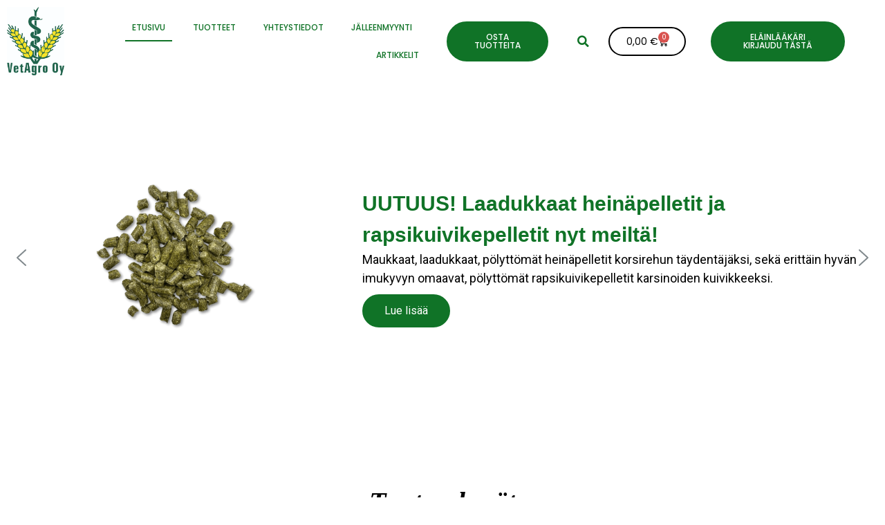

--- FILE ---
content_type: text/html; charset=UTF-8
request_url: https://vetagro.fi/
body_size: 28076
content:
<!doctype html>
<html lang="fi">
<head>
	<meta charset="UTF-8">
	<meta name="viewport" content="width=device-width, initial-scale=1">
	<link rel="profile" href="https://gmpg.org/xfn/11">
	<meta name='robots' content='index, follow, max-image-preview:large, max-snippet:-1, max-video-preview:-1' />
	<style>img:is([sizes="auto" i], [sizes^="auto," i]) { contain-intrinsic-size: 3000px 1500px }</style>
	
<!-- Google Tag Manager for WordPress by gtm4wp.com -->
<script data-cfasync="false" data-pagespeed-no-defer>
	var gtm4wp_datalayer_name = "dataLayer";
	var dataLayer = dataLayer || [];
	const gtm4wp_use_sku_instead = false;
	const gtm4wp_currency = 'EUR';
	const gtm4wp_product_per_impression = 10;
	const gtm4wp_clear_ecommerce = false;
	const gtm4wp_datalayer_max_timeout = 2000;
</script>
<!-- End Google Tag Manager for WordPress by gtm4wp.com -->
	<!-- This site is optimized with the Yoast SEO plugin v25.8 - https://yoast.com/wordpress/plugins/seo/ -->
	<title>ETUSIVU - Vetagro</title>
	<link rel="canonical" href="https://vetagro.fi/" />
	<meta property="og:locale" content="fi_FI" />
	<meta property="og:type" content="website" />
	<meta property="og:title" content="ETUSIVU - Vetagro" />
	<meta property="og:description" content="Tuoteryhmät Koiranruoat Kissanruoat Hevosten rehut ja hoitotuotteet Riistarehut Nautatuotteet ja rehun säilöntä Sikatuotteet Tuotemerkkimme" />
	<meta property="og:url" content="https://vetagro.fi/" />
	<meta property="og:site_name" content="Vetagro" />
	<meta property="article:modified_time" content="2025-02-08T13:47:00+00:00" />
	<meta property="og:image" content="https://vetagro.fi/wp-content/uploads/2023/02/Dr-John-PNG.png" />
	<meta property="og:image:width" content="139" />
	<meta property="og:image:height" content="75" />
	<meta property="og:image:type" content="image/png" />
	<meta name="twitter:card" content="summary_large_image" />
	<script type="application/ld+json" class="yoast-schema-graph">{"@context":"https://schema.org","@graph":[{"@type":"WebPage","@id":"https://vetagro.fi/","url":"https://vetagro.fi/","name":"ETUSIVU - Vetagro","isPartOf":{"@id":"https://vetagro.fi/#website"},"about":{"@id":"https://vetagro.fi/#organization"},"primaryImageOfPage":{"@id":"https://vetagro.fi/#primaryimage"},"image":{"@id":"https://vetagro.fi/#primaryimage"},"thumbnailUrl":"https://vetagro.fi/wp-content/uploads/2023/02/Dr-John-PNG.png","datePublished":"2023-02-13T11:11:16+00:00","dateModified":"2025-02-08T13:47:00+00:00","breadcrumb":{"@id":"https://vetagro.fi/#breadcrumb"},"inLanguage":"fi","potentialAction":[{"@type":"ReadAction","target":["https://vetagro.fi/"]}]},{"@type":"ImageObject","inLanguage":"fi","@id":"https://vetagro.fi/#primaryimage","url":"https://vetagro.fi/wp-content/uploads/2023/02/Dr-John-PNG.png","contentUrl":"https://vetagro.fi/wp-content/uploads/2023/02/Dr-John-PNG.png","width":139,"height":75},{"@type":"BreadcrumbList","@id":"https://vetagro.fi/#breadcrumb","itemListElement":[{"@type":"ListItem","position":1,"name":"Etusivu"}]},{"@type":"WebSite","@id":"https://vetagro.fi/#website","url":"https://vetagro.fi/","name":"Vetagro","description":"Laadukkaat tuotteet tukemaan eläimesi hyvinvointia ja terveyttä vuodesta 1986!","publisher":{"@id":"https://vetagro.fi/#organization"},"potentialAction":[{"@type":"SearchAction","target":{"@type":"EntryPoint","urlTemplate":"https://vetagro.fi/?s={search_term_string}"},"query-input":{"@type":"PropertyValueSpecification","valueRequired":true,"valueName":"search_term_string"}}],"inLanguage":"fi"},{"@type":"Organization","@id":"https://vetagro.fi/#organization","name":"Vetagro Oy","url":"https://vetagro.fi/","logo":{"@type":"ImageObject","inLanguage":"fi","@id":"https://vetagro.fi/#/schema/logo/image/","url":"https://vetagro.fi/wp-content/uploads/2023/02/logo-1.svg","contentUrl":"https://vetagro.fi/wp-content/uploads/2023/02/logo-1.svg","width":83,"height":99,"caption":"Vetagro Oy"},"image":{"@id":"https://vetagro.fi/#/schema/logo/image/"}}]}</script>
	<!-- / Yoast SEO plugin. -->


<link rel="alternate" type="application/rss+xml" title="Vetagro &raquo; syöte" href="https://vetagro.fi/feed/" />
<link rel="alternate" type="application/rss+xml" title="Vetagro &raquo; kommenttien syöte" href="https://vetagro.fi/comments/feed/" />
<script>
window._wpemojiSettings = {"baseUrl":"https:\/\/s.w.org\/images\/core\/emoji\/16.0.1\/72x72\/","ext":".png","svgUrl":"https:\/\/s.w.org\/images\/core\/emoji\/16.0.1\/svg\/","svgExt":".svg","source":{"concatemoji":"https:\/\/vetagro.fi\/wp-includes\/js\/wp-emoji-release.min.js?ver=6.8.3"}};
/*! This file is auto-generated */
!function(s,n){var o,i,e;function c(e){try{var t={supportTests:e,timestamp:(new Date).valueOf()};sessionStorage.setItem(o,JSON.stringify(t))}catch(e){}}function p(e,t,n){e.clearRect(0,0,e.canvas.width,e.canvas.height),e.fillText(t,0,0);var t=new Uint32Array(e.getImageData(0,0,e.canvas.width,e.canvas.height).data),a=(e.clearRect(0,0,e.canvas.width,e.canvas.height),e.fillText(n,0,0),new Uint32Array(e.getImageData(0,0,e.canvas.width,e.canvas.height).data));return t.every(function(e,t){return e===a[t]})}function u(e,t){e.clearRect(0,0,e.canvas.width,e.canvas.height),e.fillText(t,0,0);for(var n=e.getImageData(16,16,1,1),a=0;a<n.data.length;a++)if(0!==n.data[a])return!1;return!0}function f(e,t,n,a){switch(t){case"flag":return n(e,"\ud83c\udff3\ufe0f\u200d\u26a7\ufe0f","\ud83c\udff3\ufe0f\u200b\u26a7\ufe0f")?!1:!n(e,"\ud83c\udde8\ud83c\uddf6","\ud83c\udde8\u200b\ud83c\uddf6")&&!n(e,"\ud83c\udff4\udb40\udc67\udb40\udc62\udb40\udc65\udb40\udc6e\udb40\udc67\udb40\udc7f","\ud83c\udff4\u200b\udb40\udc67\u200b\udb40\udc62\u200b\udb40\udc65\u200b\udb40\udc6e\u200b\udb40\udc67\u200b\udb40\udc7f");case"emoji":return!a(e,"\ud83e\udedf")}return!1}function g(e,t,n,a){var r="undefined"!=typeof WorkerGlobalScope&&self instanceof WorkerGlobalScope?new OffscreenCanvas(300,150):s.createElement("canvas"),o=r.getContext("2d",{willReadFrequently:!0}),i=(o.textBaseline="top",o.font="600 32px Arial",{});return e.forEach(function(e){i[e]=t(o,e,n,a)}),i}function t(e){var t=s.createElement("script");t.src=e,t.defer=!0,s.head.appendChild(t)}"undefined"!=typeof Promise&&(o="wpEmojiSettingsSupports",i=["flag","emoji"],n.supports={everything:!0,everythingExceptFlag:!0},e=new Promise(function(e){s.addEventListener("DOMContentLoaded",e,{once:!0})}),new Promise(function(t){var n=function(){try{var e=JSON.parse(sessionStorage.getItem(o));if("object"==typeof e&&"number"==typeof e.timestamp&&(new Date).valueOf()<e.timestamp+604800&&"object"==typeof e.supportTests)return e.supportTests}catch(e){}return null}();if(!n){if("undefined"!=typeof Worker&&"undefined"!=typeof OffscreenCanvas&&"undefined"!=typeof URL&&URL.createObjectURL&&"undefined"!=typeof Blob)try{var e="postMessage("+g.toString()+"("+[JSON.stringify(i),f.toString(),p.toString(),u.toString()].join(",")+"));",a=new Blob([e],{type:"text/javascript"}),r=new Worker(URL.createObjectURL(a),{name:"wpTestEmojiSupports"});return void(r.onmessage=function(e){c(n=e.data),r.terminate(),t(n)})}catch(e){}c(n=g(i,f,p,u))}t(n)}).then(function(e){for(var t in e)n.supports[t]=e[t],n.supports.everything=n.supports.everything&&n.supports[t],"flag"!==t&&(n.supports.everythingExceptFlag=n.supports.everythingExceptFlag&&n.supports[t]);n.supports.everythingExceptFlag=n.supports.everythingExceptFlag&&!n.supports.flag,n.DOMReady=!1,n.readyCallback=function(){n.DOMReady=!0}}).then(function(){return e}).then(function(){var e;n.supports.everything||(n.readyCallback(),(e=n.source||{}).concatemoji?t(e.concatemoji):e.wpemoji&&e.twemoji&&(t(e.twemoji),t(e.wpemoji)))}))}((window,document),window._wpemojiSettings);
</script>
<link rel='stylesheet' id='woo-conditional-shipping-blocks-style-css' href='https://vetagro.fi/wp-content/plugins/conditional-shipping-for-woocommerce/frontend/css/woo-conditional-shipping.css?ver=3.5.0.free' media='all' />
<style id='wp-emoji-styles-inline-css'>

	img.wp-smiley, img.emoji {
		display: inline !important;
		border: none !important;
		box-shadow: none !important;
		height: 1em !important;
		width: 1em !important;
		margin: 0 0.07em !important;
		vertical-align: -0.1em !important;
		background: none !important;
		padding: 0 !important;
	}
</style>
<style id='gutenberg-content-editor-style-inline-css'>
.wp-block-create-block-content-commands{background-color:#21759b;color:#fff;padding:2px}.block-editor-block-toolbar .dashicons-admin-generic,.dashicons-screenoptions.seoaic-icon{background-color:#000;background-image:url(/wp-content/plugins/seoai-client/gutenberg/content-editor/build/content-editor/../images/s-logo.88bc4401.png)!important;background-position:center 5px;background-repeat:no-repeat;background-size:60%;height:28px;width:28px}.block-editor-block-toolbar .dashicons-admin-generic:before,.dashicons-screenoptions.seoaic-icon:before{content:""!important}

</style>
<style id='seoaic-faq-block-style-inline-css'>
.wp-block-create-block-content-commands{background-color:#21759b;color:#fff;padding:2px}

</style>
<style id='seoaic-generate-image-block-style-inline-css'>
.seoaic-generated-image-section img{max-width:100%}

</style>
<style id='seoaic-multistep-lead-block-style-inline-css'>


</style>
<style id='seoaic-interactive-article-block-style-inline-css'>
.seoaic-ia .wp-block-post-content{position:relative}.seoaic-ia .seoaic-interactive-article-block~*{left:-300px;opacity:0;position:absolute}.seoaic-ia .seoaic-interactive-article-block~.show-animate{animation-duration:.5s;animation-fill-mode:forwards;animation-name:show-animate;position:relative}.seoaic-ia .seoaic-interactive-article-block .seoaic-ia-buttons-content{display:flex;flex-wrap:wrap;gap:5px}.seoaic-ia .seoaic-interactive-article-block .seoaic-ia-buttons-content button{border-style:solid;cursor:pointer;padding:15px;transition:all .2s linear}.seoaic-ia .seoaic-interactive-article-block .seoaic-ia-buttons-content button:not([disabled]):hover{box-shadow:2px 2px 3px 1px #000}.seoaic-ia .seoaic-interactive-article-block .seoaic-ia-buttons-content button:disabled{opacity:.5;pointer-events:none}.seoaic-ia .seoaic-interactive-article-block .seoaic-ia-multi-items-wrapper{display:flex;flex-wrap:wrap;gap:5px;margin:1rem 0}.seoaic-ia .seoaic-interactive-article-block .seoaic-ia-multi-item{border-style:solid;cursor:pointer;display:flex;margin:0;padding:15px;-webkit-user-select:none;-moz-user-select:none;user-select:none}.seoaic-ia .seoaic-interactive-article-block .seoaic-ia-textarea-content textarea{background:#fff;border:0;box-shadow:inset 0 2px 6px 0 rgba(0,0,0,.11);box-sizing:border-box;height:80px;margin:0;outline:unset;padding:20px;width:100%}@keyframes show-animate{0%{left:-300px;opacity:0}to{left:0;opacity:1}}.seoaic-ia-inactive-message:before{background-color:rgba(255,0,0,.1);border:1px solid #ffb5b6;border-left:4px solid #d63638;border-radius:5px;content:attr(data-text);display:block;padding:5px 12px}

</style>
<style id='global-styles-inline-css'>
:root{--wp--preset--aspect-ratio--square: 1;--wp--preset--aspect-ratio--4-3: 4/3;--wp--preset--aspect-ratio--3-4: 3/4;--wp--preset--aspect-ratio--3-2: 3/2;--wp--preset--aspect-ratio--2-3: 2/3;--wp--preset--aspect-ratio--16-9: 16/9;--wp--preset--aspect-ratio--9-16: 9/16;--wp--preset--color--black: #000000;--wp--preset--color--cyan-bluish-gray: #abb8c3;--wp--preset--color--white: #ffffff;--wp--preset--color--pale-pink: #f78da7;--wp--preset--color--vivid-red: #cf2e2e;--wp--preset--color--luminous-vivid-orange: #ff6900;--wp--preset--color--luminous-vivid-amber: #fcb900;--wp--preset--color--light-green-cyan: #7bdcb5;--wp--preset--color--vivid-green-cyan: #00d084;--wp--preset--color--pale-cyan-blue: #8ed1fc;--wp--preset--color--vivid-cyan-blue: #0693e3;--wp--preset--color--vivid-purple: #9b51e0;--wp--preset--gradient--vivid-cyan-blue-to-vivid-purple: linear-gradient(135deg,rgba(6,147,227,1) 0%,rgb(155,81,224) 100%);--wp--preset--gradient--light-green-cyan-to-vivid-green-cyan: linear-gradient(135deg,rgb(122,220,180) 0%,rgb(0,208,130) 100%);--wp--preset--gradient--luminous-vivid-amber-to-luminous-vivid-orange: linear-gradient(135deg,rgba(252,185,0,1) 0%,rgba(255,105,0,1) 100%);--wp--preset--gradient--luminous-vivid-orange-to-vivid-red: linear-gradient(135deg,rgba(255,105,0,1) 0%,rgb(207,46,46) 100%);--wp--preset--gradient--very-light-gray-to-cyan-bluish-gray: linear-gradient(135deg,rgb(238,238,238) 0%,rgb(169,184,195) 100%);--wp--preset--gradient--cool-to-warm-spectrum: linear-gradient(135deg,rgb(74,234,220) 0%,rgb(151,120,209) 20%,rgb(207,42,186) 40%,rgb(238,44,130) 60%,rgb(251,105,98) 80%,rgb(254,248,76) 100%);--wp--preset--gradient--blush-light-purple: linear-gradient(135deg,rgb(255,206,236) 0%,rgb(152,150,240) 100%);--wp--preset--gradient--blush-bordeaux: linear-gradient(135deg,rgb(254,205,165) 0%,rgb(254,45,45) 50%,rgb(107,0,62) 100%);--wp--preset--gradient--luminous-dusk: linear-gradient(135deg,rgb(255,203,112) 0%,rgb(199,81,192) 50%,rgb(65,88,208) 100%);--wp--preset--gradient--pale-ocean: linear-gradient(135deg,rgb(255,245,203) 0%,rgb(182,227,212) 50%,rgb(51,167,181) 100%);--wp--preset--gradient--electric-grass: linear-gradient(135deg,rgb(202,248,128) 0%,rgb(113,206,126) 100%);--wp--preset--gradient--midnight: linear-gradient(135deg,rgb(2,3,129) 0%,rgb(40,116,252) 100%);--wp--preset--font-size--small: 13px;--wp--preset--font-size--medium: 20px;--wp--preset--font-size--large: 36px;--wp--preset--font-size--x-large: 42px;--wp--preset--spacing--20: 0.44rem;--wp--preset--spacing--30: 0.67rem;--wp--preset--spacing--40: 1rem;--wp--preset--spacing--50: 1.5rem;--wp--preset--spacing--60: 2.25rem;--wp--preset--spacing--70: 3.38rem;--wp--preset--spacing--80: 5.06rem;--wp--preset--shadow--natural: 6px 6px 9px rgba(0, 0, 0, 0.2);--wp--preset--shadow--deep: 12px 12px 50px rgba(0, 0, 0, 0.4);--wp--preset--shadow--sharp: 6px 6px 0px rgba(0, 0, 0, 0.2);--wp--preset--shadow--outlined: 6px 6px 0px -3px rgba(255, 255, 255, 1), 6px 6px rgba(0, 0, 0, 1);--wp--preset--shadow--crisp: 6px 6px 0px rgba(0, 0, 0, 1);}:root { --wp--style--global--content-size: 800px;--wp--style--global--wide-size: 1200px; }:where(body) { margin: 0; }.wp-site-blocks > .alignleft { float: left; margin-right: 2em; }.wp-site-blocks > .alignright { float: right; margin-left: 2em; }.wp-site-blocks > .aligncenter { justify-content: center; margin-left: auto; margin-right: auto; }:where(.wp-site-blocks) > * { margin-block-start: 24px; margin-block-end: 0; }:where(.wp-site-blocks) > :first-child { margin-block-start: 0; }:where(.wp-site-blocks) > :last-child { margin-block-end: 0; }:root { --wp--style--block-gap: 24px; }:root :where(.is-layout-flow) > :first-child{margin-block-start: 0;}:root :where(.is-layout-flow) > :last-child{margin-block-end: 0;}:root :where(.is-layout-flow) > *{margin-block-start: 24px;margin-block-end: 0;}:root :where(.is-layout-constrained) > :first-child{margin-block-start: 0;}:root :where(.is-layout-constrained) > :last-child{margin-block-end: 0;}:root :where(.is-layout-constrained) > *{margin-block-start: 24px;margin-block-end: 0;}:root :where(.is-layout-flex){gap: 24px;}:root :where(.is-layout-grid){gap: 24px;}.is-layout-flow > .alignleft{float: left;margin-inline-start: 0;margin-inline-end: 2em;}.is-layout-flow > .alignright{float: right;margin-inline-start: 2em;margin-inline-end: 0;}.is-layout-flow > .aligncenter{margin-left: auto !important;margin-right: auto !important;}.is-layout-constrained > .alignleft{float: left;margin-inline-start: 0;margin-inline-end: 2em;}.is-layout-constrained > .alignright{float: right;margin-inline-start: 2em;margin-inline-end: 0;}.is-layout-constrained > .aligncenter{margin-left: auto !important;margin-right: auto !important;}.is-layout-constrained > :where(:not(.alignleft):not(.alignright):not(.alignfull)){max-width: var(--wp--style--global--content-size);margin-left: auto !important;margin-right: auto !important;}.is-layout-constrained > .alignwide{max-width: var(--wp--style--global--wide-size);}body .is-layout-flex{display: flex;}.is-layout-flex{flex-wrap: wrap;align-items: center;}.is-layout-flex > :is(*, div){margin: 0;}body .is-layout-grid{display: grid;}.is-layout-grid > :is(*, div){margin: 0;}body{padding-top: 0px;padding-right: 0px;padding-bottom: 0px;padding-left: 0px;}a:where(:not(.wp-element-button)){text-decoration: underline;}:root :where(.wp-element-button, .wp-block-button__link){background-color: #32373c;border-width: 0;color: #fff;font-family: inherit;font-size: inherit;line-height: inherit;padding: calc(0.667em + 2px) calc(1.333em + 2px);text-decoration: none;}.has-black-color{color: var(--wp--preset--color--black) !important;}.has-cyan-bluish-gray-color{color: var(--wp--preset--color--cyan-bluish-gray) !important;}.has-white-color{color: var(--wp--preset--color--white) !important;}.has-pale-pink-color{color: var(--wp--preset--color--pale-pink) !important;}.has-vivid-red-color{color: var(--wp--preset--color--vivid-red) !important;}.has-luminous-vivid-orange-color{color: var(--wp--preset--color--luminous-vivid-orange) !important;}.has-luminous-vivid-amber-color{color: var(--wp--preset--color--luminous-vivid-amber) !important;}.has-light-green-cyan-color{color: var(--wp--preset--color--light-green-cyan) !important;}.has-vivid-green-cyan-color{color: var(--wp--preset--color--vivid-green-cyan) !important;}.has-pale-cyan-blue-color{color: var(--wp--preset--color--pale-cyan-blue) !important;}.has-vivid-cyan-blue-color{color: var(--wp--preset--color--vivid-cyan-blue) !important;}.has-vivid-purple-color{color: var(--wp--preset--color--vivid-purple) !important;}.has-black-background-color{background-color: var(--wp--preset--color--black) !important;}.has-cyan-bluish-gray-background-color{background-color: var(--wp--preset--color--cyan-bluish-gray) !important;}.has-white-background-color{background-color: var(--wp--preset--color--white) !important;}.has-pale-pink-background-color{background-color: var(--wp--preset--color--pale-pink) !important;}.has-vivid-red-background-color{background-color: var(--wp--preset--color--vivid-red) !important;}.has-luminous-vivid-orange-background-color{background-color: var(--wp--preset--color--luminous-vivid-orange) !important;}.has-luminous-vivid-amber-background-color{background-color: var(--wp--preset--color--luminous-vivid-amber) !important;}.has-light-green-cyan-background-color{background-color: var(--wp--preset--color--light-green-cyan) !important;}.has-vivid-green-cyan-background-color{background-color: var(--wp--preset--color--vivid-green-cyan) !important;}.has-pale-cyan-blue-background-color{background-color: var(--wp--preset--color--pale-cyan-blue) !important;}.has-vivid-cyan-blue-background-color{background-color: var(--wp--preset--color--vivid-cyan-blue) !important;}.has-vivid-purple-background-color{background-color: var(--wp--preset--color--vivid-purple) !important;}.has-black-border-color{border-color: var(--wp--preset--color--black) !important;}.has-cyan-bluish-gray-border-color{border-color: var(--wp--preset--color--cyan-bluish-gray) !important;}.has-white-border-color{border-color: var(--wp--preset--color--white) !important;}.has-pale-pink-border-color{border-color: var(--wp--preset--color--pale-pink) !important;}.has-vivid-red-border-color{border-color: var(--wp--preset--color--vivid-red) !important;}.has-luminous-vivid-orange-border-color{border-color: var(--wp--preset--color--luminous-vivid-orange) !important;}.has-luminous-vivid-amber-border-color{border-color: var(--wp--preset--color--luminous-vivid-amber) !important;}.has-light-green-cyan-border-color{border-color: var(--wp--preset--color--light-green-cyan) !important;}.has-vivid-green-cyan-border-color{border-color: var(--wp--preset--color--vivid-green-cyan) !important;}.has-pale-cyan-blue-border-color{border-color: var(--wp--preset--color--pale-cyan-blue) !important;}.has-vivid-cyan-blue-border-color{border-color: var(--wp--preset--color--vivid-cyan-blue) !important;}.has-vivid-purple-border-color{border-color: var(--wp--preset--color--vivid-purple) !important;}.has-vivid-cyan-blue-to-vivid-purple-gradient-background{background: var(--wp--preset--gradient--vivid-cyan-blue-to-vivid-purple) !important;}.has-light-green-cyan-to-vivid-green-cyan-gradient-background{background: var(--wp--preset--gradient--light-green-cyan-to-vivid-green-cyan) !important;}.has-luminous-vivid-amber-to-luminous-vivid-orange-gradient-background{background: var(--wp--preset--gradient--luminous-vivid-amber-to-luminous-vivid-orange) !important;}.has-luminous-vivid-orange-to-vivid-red-gradient-background{background: var(--wp--preset--gradient--luminous-vivid-orange-to-vivid-red) !important;}.has-very-light-gray-to-cyan-bluish-gray-gradient-background{background: var(--wp--preset--gradient--very-light-gray-to-cyan-bluish-gray) !important;}.has-cool-to-warm-spectrum-gradient-background{background: var(--wp--preset--gradient--cool-to-warm-spectrum) !important;}.has-blush-light-purple-gradient-background{background: var(--wp--preset--gradient--blush-light-purple) !important;}.has-blush-bordeaux-gradient-background{background: var(--wp--preset--gradient--blush-bordeaux) !important;}.has-luminous-dusk-gradient-background{background: var(--wp--preset--gradient--luminous-dusk) !important;}.has-pale-ocean-gradient-background{background: var(--wp--preset--gradient--pale-ocean) !important;}.has-electric-grass-gradient-background{background: var(--wp--preset--gradient--electric-grass) !important;}.has-midnight-gradient-background{background: var(--wp--preset--gradient--midnight) !important;}.has-small-font-size{font-size: var(--wp--preset--font-size--small) !important;}.has-medium-font-size{font-size: var(--wp--preset--font-size--medium) !important;}.has-large-font-size{font-size: var(--wp--preset--font-size--large) !important;}.has-x-large-font-size{font-size: var(--wp--preset--font-size--x-large) !important;}
:root :where(.wp-block-pullquote){font-size: 1.5em;line-height: 1.6;}
</style>
<link rel='stylesheet' id='seoaic_front_main_css-css' href='https://vetagro.fi/wp-content/plugins/seoai-client/assets/css/front.min.css?ver=2.20.12' media='all' />
<style id='seoaic_front_main_css-inline-css'>

            .seoaic-multistep-form {
                background-color: #fff !important;
                border: 0px solid #000 !important;
                border-radius: 0px !important;
            }

            div.seoaic-multistep-form .seoaic-ms-step-question {
                background: #fff;
                color: #100717;
                font-size: 13px;
                border-radius: 0px;
                border: 0px solid #000 !important;
            }

            .seoaic-multistep-form .seoaic-ms-text-message-wrapper {
                background: #fff;
                color: #100717;
                font-size: 13px ;
                border-radius: 0px;
                border: 0px solid #000;
            }
            .seoaic-multistep-form .seoaic-ms-multi-items-wrapper label {
                background: #fff;
                color: #100717;
                font-size: 13px;
                border-radius: 0px;
                border: 0px solid #000;
            }

            .seoaic-multistep-form .seoaic-ms-textarea-content textarea {
                border-radius: 0px;
                outline: 1px solid #fff;
            }

            .seoaic-multistep-form .seoaic-ms-contact-fields-wrapper {
                background: #fff;
                border-radius: 0px;
                border: 0px solid #000;
            }

            .seoaic-multistep-form .seoaic-ms-contact-field {
                border-radius: 0px;
                outline: 1px solid #fff;
                font-size: 13px;
            }

            .seoaic-multistep-form .seoaic-ms-contact-field-content label {
                color: #100717;
                font-size: 13px;
            }

            .seoaic-multistep-form .seoaic-ms-buttons-wrapper button {
                background: #fff;
                color: #100717;
                font-size: 13px;
                border-radius: 0px;
                border: 0px solid #000;
            }

            .seoaic-multistep-form .seoaic-ms-answer-item {
                background: #fff;
                color: #100717;
                font-size: 13px;
                border-radius: 0px;
                border: 0px solid #000;
            }

            .seoaic-multistep-form .seoaic-ms-bot-icon.show {
                background-color: #fff;
                background-size: 36px 36px;
                background-position: center center;
                background-repeat: no-repeat;
                border-radius: 0px;
                border: 0px solid #000;
                width: 36px;
                height: 36px;
                left: 0;
                padding: 6px;
                box-sizing: content-box;
            }

            .seoaic-multistep-form .seoaic-multistep-progress {
                height: 5px;
                background-color: #000;
            }
        


            .seoaic-ia-buttons-content button {
                background: #fff;
                color: #100717;
                font-size: 13px;
                border-radius: 0px;
                border: 0px solid #000;
            }

            .seoaic-ia-multi-items-wrapper label {
                background: #fff;
                color: #100717;
                font-size: 13px;
                border-radius: 0px;
                border: 0px solid #000;
            }

            .seoaic-ia-textarea-content textarea {
                border-radius: 0px;
                outline: 1px solid #fff;
            }

        
</style>
<link rel='stylesheet' id='woocommerce-layout-css' href='https://vetagro.fi/wp-content/plugins/woocommerce/assets/css/woocommerce-layout.css?ver=10.1.2' media='all' />
<link rel='stylesheet' id='woocommerce-smallscreen-css' href='https://vetagro.fi/wp-content/plugins/woocommerce/assets/css/woocommerce-smallscreen.css?ver=10.1.2' media='only screen and (max-width: 768px)' />
<link rel='stylesheet' id='woocommerce-general-css' href='https://vetagro.fi/wp-content/plugins/woocommerce/assets/css/woocommerce.css?ver=10.1.2' media='all' />
<style id='woocommerce-inline-inline-css'>
.woocommerce form .form-row .required { visibility: visible; }
</style>
<link rel='stylesheet' id='woo_conditional_shipping_css-css' href='https://vetagro.fi/wp-content/plugins/conditional-shipping-for-woocommerce/includes/frontend/../../frontend/css/woo-conditional-shipping.css?ver=3.5.0.free' media='all' />
<link rel='stylesheet' id='brands-styles-css' href='https://vetagro.fi/wp-content/plugins/woocommerce/assets/css/brands.css?ver=10.1.2' media='all' />
<link rel='stylesheet' id='hello-elementor-css' href='https://vetagro.fi/wp-content/themes/hello-elementor/assets/css/reset.css?ver=3.4.4' media='all' />
<link rel='stylesheet' id='hello-elementor-theme-style-css' href='https://vetagro.fi/wp-content/themes/hello-elementor/assets/css/theme.css?ver=3.4.4' media='all' />
<link rel='stylesheet' id='hello-elementor-header-footer-css' href='https://vetagro.fi/wp-content/themes/hello-elementor/assets/css/header-footer.css?ver=3.4.4' media='all' />
<link rel='stylesheet' id='elementor-frontend-css' href='https://vetagro.fi/wp-content/uploads/elementor/css/custom-frontend.min.css?ver=1761716560' media='all' />
<link rel='stylesheet' id='elementor-post-7-css' href='https://vetagro.fi/wp-content/uploads/elementor/css/post-7.css?ver=1761716560' media='all' />
<link rel='stylesheet' id='widget-image-css' href='https://vetagro.fi/wp-content/plugins/elementor/assets/css/widget-image.min.css?ver=3.31.3' media='all' />
<link rel='stylesheet' id='widget-woocommerce-menu-cart-css' href='https://vetagro.fi/wp-content/uploads/elementor/css/custom-pro-widget-woocommerce-menu-cart.min.css?ver=1761716560' media='all' />
<link rel='stylesheet' id='widget-nav-menu-css' href='https://vetagro.fi/wp-content/uploads/elementor/css/custom-pro-widget-nav-menu.min.css?ver=1761716560' media='all' />
<link rel='stylesheet' id='widget-search-form-css' href='https://vetagro.fi/wp-content/plugins/elementor-pro/assets/css/widget-search-form.min.css?ver=3.31.2' media='all' />
<link rel='stylesheet' id='elementor-icons-shared-0-css' href='https://vetagro.fi/wp-content/plugins/elementor/assets/lib/font-awesome/css/fontawesome.min.css?ver=5.15.3' media='all' />
<link rel='stylesheet' id='elementor-icons-fa-solid-css' href='https://vetagro.fi/wp-content/plugins/elementor/assets/lib/font-awesome/css/solid.min.css?ver=5.15.3' media='all' />
<link rel='stylesheet' id='widget-heading-css' href='https://vetagro.fi/wp-content/plugins/elementor/assets/css/widget-heading.min.css?ver=3.31.3' media='all' />
<link rel='stylesheet' id='widget-icon-list-css' href='https://vetagro.fi/wp-content/uploads/elementor/css/custom-widget-icon-list.min.css?ver=1761716560' media='all' />
<link rel='stylesheet' id='widget-form-css' href='https://vetagro.fi/wp-content/plugins/elementor-pro/assets/css/widget-form.min.css?ver=3.31.2' media='all' />
<link rel='stylesheet' id='widget-social-icons-css' href='https://vetagro.fi/wp-content/plugins/elementor/assets/css/widget-social-icons.min.css?ver=3.31.3' media='all' />
<link rel='stylesheet' id='e-apple-webkit-css' href='https://vetagro.fi/wp-content/uploads/elementor/css/custom-apple-webkit.min.css?ver=1761716560' media='all' />
<link rel='stylesheet' id='elementor-icons-css' href='https://vetagro.fi/wp-content/plugins/elementor/assets/lib/eicons/css/elementor-icons.min.css?ver=5.43.0' media='all' />
<link rel='stylesheet' id='widget-spacer-css' href='https://vetagro.fi/wp-content/plugins/elementor/assets/css/widget-spacer.min.css?ver=3.31.3' media='all' />
<link rel='stylesheet' id='widget-call-to-action-css' href='https://vetagro.fi/wp-content/uploads/elementor/css/custom-pro-widget-call-to-action.min.css?ver=1761716560' media='all' />
<link rel='stylesheet' id='e-transitions-css' href='https://vetagro.fi/wp-content/plugins/elementor-pro/assets/css/conditionals/transitions.min.css?ver=3.31.2' media='all' />
<link rel='stylesheet' id='elementor-post-624-css' href='https://vetagro.fi/wp-content/uploads/elementor/css/post-624.css?ver=1761716850' media='all' />
<link rel='stylesheet' id='elementor-post-3138-css' href='https://vetagro.fi/wp-content/uploads/elementor/css/post-3138.css?ver=1761716561' media='all' />
<link rel='stylesheet' id='elementor-post-919-css' href='https://vetagro.fi/wp-content/uploads/elementor/css/post-919.css?ver=1761716561' media='all' />
<link rel='stylesheet' id='hello-elementor-child-style-css' href='https://vetagro.fi/wp-content/themes/hello-theme-child-master/style.css?ver=1.0.0' media='all' />
<link rel='stylesheet' id='site-reviews-css' href='https://vetagro.fi/wp-content/plugins/site-reviews/assets/styles/default.css?ver=7.2.13' media='all' />
<style id='site-reviews-inline-css'>
:root{--glsr-star-empty:url(https://vetagro.fi/wp-content/plugins/site-reviews/assets/images/stars/default/star-empty.svg);--glsr-star-error:url(https://vetagro.fi/wp-content/plugins/site-reviews/assets/images/stars/default/star-error.svg);--glsr-star-full:url(https://vetagro.fi/wp-content/plugins/site-reviews/assets/images/stars/default/star-full.svg);--glsr-star-half:url(https://vetagro.fi/wp-content/plugins/site-reviews/assets/images/stars/default/star-half.svg)}

</style>
<link rel='stylesheet' id='elementor-gf-local-poppins-css' href='https://vetagro.fi/wp-content/uploads/elementor/google-fonts/css/poppins.css?ver=1744003049' media='all' />
<link rel='stylesheet' id='elementor-icons-fa-regular-css' href='https://vetagro.fi/wp-content/plugins/elementor/assets/lib/font-awesome/css/regular.min.css?ver=5.15.3' media='all' />
<link rel='stylesheet' id='elementor-icons-fa-brands-css' href='https://vetagro.fi/wp-content/plugins/elementor/assets/lib/font-awesome/css/brands.min.css?ver=5.15.3' media='all' />
<link rel="stylesheet" type="text/css" href="https://vetagro.fi/wp-content/plugins/smart-slider-3/Public/SmartSlider3/Application/Frontend/Assets/dist/smartslider.min.css?ver=52073c7b" media="all">
<link rel="stylesheet" type="text/css" href="https://fonts.googleapis.com/css?display=swap&amp;family=Roboto%3A300%2C400" media="all">
<style data-related="n2-ss-3">div#n2-ss-3 .n2-ss-slider-1{display:grid;position:relative;}div#n2-ss-3 .n2-ss-slider-2{display:grid;position:relative;overflow:hidden;padding:0px 0px 0px 0px;border:0px solid RGBA(62,62,62,1);border-radius:0px;background-clip:padding-box;background-repeat:repeat;background-position:50% 50%;background-size:cover;background-attachment:scroll;z-index:1;}div#n2-ss-3:not(.n2-ss-loaded) .n2-ss-slider-2{background-image:none !important;}div#n2-ss-3 .n2-ss-slider-3{display:grid;grid-template-areas:'cover';position:relative;overflow:hidden;z-index:10;}div#n2-ss-3 .n2-ss-slider-3 > *{grid-area:cover;}div#n2-ss-3 .n2-ss-slide-backgrounds,div#n2-ss-3 .n2-ss-slider-3 > .n2-ss-divider{position:relative;}div#n2-ss-3 .n2-ss-slide-backgrounds{z-index:10;}div#n2-ss-3 .n2-ss-slide-backgrounds > *{overflow:hidden;}div#n2-ss-3 .n2-ss-slide-background{transform:translateX(-100000px);}div#n2-ss-3 .n2-ss-slider-4{place-self:center;position:relative;width:100%;height:100%;z-index:20;display:grid;grid-template-areas:'slide';}div#n2-ss-3 .n2-ss-slider-4 > *{grid-area:slide;}div#n2-ss-3.n2-ss-full-page--constrain-ratio .n2-ss-slider-4{height:auto;}div#n2-ss-3 .n2-ss-slide{display:grid;place-items:center;grid-auto-columns:100%;position:relative;z-index:20;-webkit-backface-visibility:hidden;transform:translateX(-100000px);}div#n2-ss-3 .n2-ss-slide{perspective:1500px;}div#n2-ss-3 .n2-ss-slide-active{z-index:21;}.n2-ss-background-animation{position:absolute;top:0;left:0;width:100%;height:100%;z-index:3;}div#n2-ss-3 .n2-ss-button-container,div#n2-ss-3 .n2-ss-button-container a{display:block;}div#n2-ss-3 .n2-ss-button-container--non-full-width,div#n2-ss-3 .n2-ss-button-container--non-full-width a{display:inline-block;}div#n2-ss-3 .n2-ss-button-container.n2-ss-nowrap{white-space:nowrap;}div#n2-ss-3 .n2-ss-button-container a div{display:inline;font-size:inherit;text-decoration:inherit;color:inherit;line-height:inherit;font-family:inherit;font-weight:inherit;}div#n2-ss-3 .n2-ss-button-container a > div{display:inline-flex;align-items:center;vertical-align:top;}div#n2-ss-3 .n2-ss-button-container span{font-size:100%;vertical-align:baseline;}div#n2-ss-3 .n2-ss-button-container a[data-iconplacement="left"] span{margin-right:0.3em;}div#n2-ss-3 .n2-ss-button-container a[data-iconplacement="right"] span{margin-left:0.3em;}div#n2-ss-3 .nextend-arrow{cursor:pointer;overflow:hidden;line-height:0 !important;z-index:18;-webkit-user-select:none;}div#n2-ss-3 .nextend-arrow img{position:relative;display:block;}div#n2-ss-3 .nextend-arrow img.n2-arrow-hover-img{display:none;}div#n2-ss-3 .nextend-arrow:FOCUS img.n2-arrow-hover-img,div#n2-ss-3 .nextend-arrow:HOVER img.n2-arrow-hover-img{display:inline;}div#n2-ss-3 .nextend-arrow:FOCUS img.n2-arrow-normal-img,div#n2-ss-3 .nextend-arrow:HOVER img.n2-arrow-normal-img{display:none;}div#n2-ss-3 .nextend-arrow-animated{overflow:hidden;}div#n2-ss-3 .nextend-arrow-animated > div{position:relative;}div#n2-ss-3 .nextend-arrow-animated .n2-active{position:absolute;}div#n2-ss-3 .nextend-arrow-animated-fade{transition:background 0.3s, opacity 0.4s;}div#n2-ss-3 .nextend-arrow-animated-horizontal > div{transition:all 0.4s;transform:none;}div#n2-ss-3 .nextend-arrow-animated-horizontal .n2-active{top:0;}div#n2-ss-3 .nextend-arrow-previous.nextend-arrow-animated-horizontal .n2-active{left:100%;}div#n2-ss-3 .nextend-arrow-next.nextend-arrow-animated-horizontal .n2-active{right:100%;}div#n2-ss-3 .nextend-arrow-previous.nextend-arrow-animated-horizontal:HOVER > div,div#n2-ss-3 .nextend-arrow-previous.nextend-arrow-animated-horizontal:FOCUS > div{transform:translateX(-100%);}div#n2-ss-3 .nextend-arrow-next.nextend-arrow-animated-horizontal:HOVER > div,div#n2-ss-3 .nextend-arrow-next.nextend-arrow-animated-horizontal:FOCUS > div{transform:translateX(100%);}div#n2-ss-3 .nextend-arrow-animated-vertical > div{transition:all 0.4s;transform:none;}div#n2-ss-3 .nextend-arrow-animated-vertical .n2-active{left:0;}div#n2-ss-3 .nextend-arrow-previous.nextend-arrow-animated-vertical .n2-active{top:100%;}div#n2-ss-3 .nextend-arrow-next.nextend-arrow-animated-vertical .n2-active{bottom:100%;}div#n2-ss-3 .nextend-arrow-previous.nextend-arrow-animated-vertical:HOVER > div,div#n2-ss-3 .nextend-arrow-previous.nextend-arrow-animated-vertical:FOCUS > div{transform:translateY(-100%);}div#n2-ss-3 .nextend-arrow-next.nextend-arrow-animated-vertical:HOVER > div,div#n2-ss-3 .nextend-arrow-next.nextend-arrow-animated-vertical:FOCUS > div{transform:translateY(100%);}div#n2-ss-3 .n-uc-KELXslXzTSuf-inner{border-width:0px 0px 0px 0px ;border-style:solid;border-color:RGBA(255,255,255,1);}div#n2-ss-3 .n-uc-KELXslXzTSuf-inner:HOVER{border-width:0px 0px 0px 0px ;border-style:solid;border-color:RGBA(255,255,255,1);}div#n2-ss-3 .n-uc-nDOZTeqfuijk-inner{border-width:0px 0px 0px 0px ;border-style:solid;border-color:RGBA(255,255,255,1);}div#n2-ss-3 .n-uc-nDOZTeqfuijk-inner:HOVER{border-width:0px 0px 0px 0px ;border-style:solid;border-color:RGBA(255,255,255,1);}div#n2-ss-3 .n-uc-R64oWFBeqmtG-inner{border-width:0px 0px 0px 0px ;border-style:solid;border-color:RGBA(255,255,255,1);}div#n2-ss-3 .n-uc-R64oWFBeqmtG-inner:HOVER{border-width:0px 0px 0px 0px ;border-style:solid;border-color:RGBA(255,255,255,1);}div#n2-ss-3 .n2-font-aef47a8418dadd9514f2ec6daaf276f0-hover{font-family: 'Arial';color: #107327;font-size:187.5%;text-shadow: none;line-height: 1.5;font-weight: normal;font-style: normal;text-decoration: none;text-align: left;letter-spacing: normal;word-spacing: normal;text-transform: none;font-weight: 600;}div#n2-ss-3 .n2-font-dc0061a227a513735ecacc317d195563-paragraph{font-family: 'Roboto','Arial';color: #000000;font-size:112.5%;text-shadow: none;line-height: 1.5;font-weight: normal;font-style: normal;text-decoration: none;text-align: left;letter-spacing: normal;word-spacing: normal;text-transform: none;font-weight: 500;}div#n2-ss-3 .n2-font-dc0061a227a513735ecacc317d195563-paragraph a, div#n2-ss-3 .n2-font-dc0061a227a513735ecacc317d195563-paragraph a:FOCUS{font-family: 'Roboto','Arial';color: #1890d7;font-size:100%;text-shadow: none;line-height: 1.5;font-weight: normal;font-style: normal;text-decoration: none;text-align: left;letter-spacing: normal;word-spacing: normal;text-transform: none;font-weight: 500;}div#n2-ss-3 .n2-font-dc0061a227a513735ecacc317d195563-paragraph a:HOVER, div#n2-ss-3 .n2-font-dc0061a227a513735ecacc317d195563-paragraph a:ACTIVE{font-family: 'Roboto','Arial';color: #1890d7;font-size:100%;text-shadow: none;line-height: 1.5;font-weight: normal;font-style: normal;text-decoration: none;text-align: left;letter-spacing: normal;word-spacing: normal;text-transform: none;font-weight: 500;}div#n2-ss-3 .n2-font-f42af8800c37622b92c1aea31615a18d-link a{font-family: 'Roboto','Arial';color: #ffffff;font-size:100%;text-shadow: none;line-height: 1.5;font-weight: normal;font-style: normal;text-decoration: none;text-align: center;letter-spacing: normal;word-spacing: normal;text-transform: none;font-weight: 400;}div#n2-ss-3 .n2-style-08274de2eb1400c58e1aec0cb0dfdd97-heading{background: #107327;opacity:1;padding:10px 30px 10px 30px ;box-shadow: none;border: 2px solid RGBA(16,115,39,1);border-radius:40px;}div#n2-ss-3 .n-uc-GhabsdK9YmIv-inner{border-width:0px 0px 0px 0px ;border-style:solid;border-color:RGBA(255,255,255,1);}div#n2-ss-3 .n-uc-GhabsdK9YmIv-inner:HOVER{border-width:0px 0px 0px 0px ;border-style:solid;border-color:RGBA(255,255,255,1);}div#n2-ss-3 .n-uc-9Q94qrSpFj60-inner{border-width:0px 0px 0px 0px ;border-style:solid;border-color:RGBA(255,255,255,1);}div#n2-ss-3 .n-uc-9Q94qrSpFj60-inner:HOVER{border-width:0px 0px 0px 0px ;border-style:solid;border-color:RGBA(255,255,255,1);}div#n2-ss-3 .n-uc-X0YPTnQp1M8V-inner{border-width:0px 0px 0px 0px ;border-style:solid;border-color:RGBA(255,255,255,1);}div#n2-ss-3 .n-uc-X0YPTnQp1M8V-inner:HOVER{border-width:0px 0px 0px 0px ;border-style:solid;border-color:RGBA(255,255,255,1);}div#n2-ss-3 .n-uc-vk8vTMfn5Xn2-inner{border-width:0px 0px 0px 0px ;border-style:solid;border-color:RGBA(255,255,255,1);}div#n2-ss-3 .n-uc-vk8vTMfn5Xn2-inner:HOVER{border-width:0px 0px 0px 0px ;border-style:solid;border-color:RGBA(255,255,255,1);}div#n2-ss-3 .n-uc-ro7U9mjDO9G5-inner{border-width:0px 0px 0px 0px ;border-style:solid;border-color:RGBA(255,255,255,1);}div#n2-ss-3 .n-uc-ro7U9mjDO9G5-inner:HOVER{border-width:0px 0px 0px 0px ;border-style:solid;border-color:RGBA(255,255,255,1);}div#n2-ss-3 .n-uc-h8CGs6Og23u0-inner{border-width:0px 0px 0px 0px ;border-style:solid;border-color:RGBA(255,255,255,1);}div#n2-ss-3 .n-uc-h8CGs6Og23u0-inner:HOVER{border-width:0px 0px 0px 0px ;border-style:solid;border-color:RGBA(255,255,255,1);}div#n2-ss-3 .n2-font-a45f9ec612f5cb30edf99a61b2d928c2-hover{font-family: 'Arial';color: #107327;font-size:187.5%;text-shadow: none;line-height: 1.5;font-weight: normal;font-style: normal;text-decoration: none;text-align: center;letter-spacing: normal;word-spacing: normal;text-transform: none;font-weight: 600;}div#n2-ss-3 .n2-style-f8293b450b12ef15d5c4ff97a617a3e3-heading{background: RGBA(255,255,255,0);opacity:1;padding:0px 0px 0px 0px ;box-shadow: none;border: 0px solid RGBA(0,0,0,1);border-radius:0px;}div#n2-ss-3 .n-uc-Y3KIehqfno0R-inner{border-width:0px 0px 0px 0px ;border-style:solid;border-color:RGBA(255,255,255,1);}div#n2-ss-3 .n-uc-Y3KIehqfno0R-inner:HOVER{border-width:0px 0px 0px 0px ;border-style:solid;border-color:RGBA(255,255,255,1);}div#n2-ss-3 .n-uc-MZLRAtf6E83L-inner{border-width:0px 0px 0px 0px ;border-style:solid;border-color:RGBA(255,255,255,1);}div#n2-ss-3 .n-uc-MZLRAtf6E83L-inner:HOVER{border-width:0px 0px 0px 0px ;border-style:solid;border-color:RGBA(255,255,255,1);}div#n2-ss-3 .n-uc-Z6LPBehUV21s-inner{border-width:0px 0px 0px 0px ;border-style:solid;border-color:RGBA(255,255,255,1);}div#n2-ss-3 .n-uc-Z6LPBehUV21s-inner:HOVER{border-width:0px 0px 0px 0px ;border-style:solid;border-color:RGBA(255,255,255,1);}div#n2-ss-3 .n-uc-TRycD0YR010p-inner{border-width:0px 0px 0px 0px ;border-style:solid;border-color:RGBA(255,255,255,1);}div#n2-ss-3 .n-uc-TRycD0YR010p-inner:HOVER{border-width:0px 0px 0px 0px ;border-style:solid;border-color:RGBA(255,255,255,1);}div#n2-ss-3 .n-uc-ghdP7LkOPjX7-inner{border-width:0px 0px 0px 0px ;border-style:solid;border-color:RGBA(255,255,255,1);}div#n2-ss-3 .n-uc-ghdP7LkOPjX7-inner:HOVER{border-width:0px 0px 0px 0px ;border-style:solid;border-color:RGBA(255,255,255,1);}div#n2-ss-3 .n-uc-6iSCDW6tCbEv-inner{border-width:0px 0px 0px 0px ;border-style:solid;border-color:RGBA(255,255,255,1);}div#n2-ss-3 .n-uc-6iSCDW6tCbEv-inner:HOVER{border-width:0px 0px 0px 0px ;border-style:solid;border-color:RGBA(255,255,255,1);}div#n2-ss-3 .n2-ss-slide-limiter{max-width:1347px;}div#n2-ss-3 .n-uc-OYd8kjn79Fm3{padding:0px 0px 0px 0px}div#n2-ss-3 .n-uc-F6SF2KIdIeyp-inner{padding:0px 0px 0px 0px;justify-content:center}div#n2-ss-3 .n-uc-F6SF2KIdIeyp{align-self:center;}div#n2-ss-3 .n-uc-KELXslXzTSuf-inner{padding:0px 0px 0px 0px}div#n2-ss-3 .n-uc-KELXslXzTSuf-inner > .n2-ss-layer-row-inner{width:calc(100% + 21px);margin:-10px;flex-wrap:nowrap;}div#n2-ss-3 .n-uc-KELXslXzTSuf-inner > .n2-ss-layer-row-inner > .n2-ss-layer[data-sstype="col"]{margin:10px}div#n2-ss-3 .n-uc-nDOZTeqfuijk-inner{padding:0px 0px 0px 0px;justify-content:center}div#n2-ss-3 .n-uc-nDOZTeqfuijk{width:40%}div#n2-ss-3 .n-uc-R64oWFBeqmtG-inner{padding:0px 0px 0px 0px;justify-content:center}div#n2-ss-3 .n-uc-R64oWFBeqmtG{width:60%}div#n2-ss-3 .n-uc-k86u4vx5NYCF{--margin-top:10px;align-self:var(--ss-fs);}div#n2-ss-3 .n-uc-IZkQAkpbmZwc{padding:0px 0px 0px 0px}div#n2-ss-3 .n-uc-blHJPb43V0sS-inner{padding:0px 0px 0px 0px;justify-content:center}div#n2-ss-3 .n-uc-blHJPb43V0sS{align-self:center;}div#n2-ss-3 .n-uc-GhabsdK9YmIv-inner{padding:0px 0px 0px 0px}div#n2-ss-3 .n-uc-GhabsdK9YmIv-inner > .n2-ss-layer-row-inner{width:calc(100% + 21px);margin:-10px;flex-wrap:nowrap;}div#n2-ss-3 .n-uc-GhabsdK9YmIv-inner > .n2-ss-layer-row-inner > .n2-ss-layer[data-sstype="col"]{margin:10px}div#n2-ss-3 .n-uc-9Q94qrSpFj60-inner{padding:0px 0px 0px 0px;justify-content:center}div#n2-ss-3 .n-uc-9Q94qrSpFj60{width:40%}div#n2-ss-3 .n-uc-X0YPTnQp1M8V-inner{padding:0px 0px 0px 0px;justify-content:center}div#n2-ss-3 .n-uc-X0YPTnQp1M8V{width:60%}div#n2-ss-3 .n-uc-vVqGxSdnzuAl{--margin-top:10px;align-self:var(--ss-fs);}div#n2-ss-3 .n-uc-q45AbkByX8rn{padding:0px 0px 0px 0px}div#n2-ss-3 .n-uc-tqv92MQFJNl2-inner{padding:0px 0px 0px 0px;text-align:center;--ssselfalign:center;;justify-content:center}div#n2-ss-3 .n-uc-tqv92MQFJNl2{align-self:center;}div#n2-ss-3 .n-uc-vk8vTMfn5Xn2-inner{padding:0px 0px 0px 0px}div#n2-ss-3 .n-uc-vk8vTMfn5Xn2-inner > .n2-ss-layer-row-inner{width:calc(100% + 21px);margin:-10px;flex-wrap:nowrap;}div#n2-ss-3 .n-uc-vk8vTMfn5Xn2-inner > .n2-ss-layer-row-inner > .n2-ss-layer[data-sstype="col"]{margin:10px}div#n2-ss-3 .n-uc-ro7U9mjDO9G5-inner{padding:0px 0px 0px 0px;justify-content:center}div#n2-ss-3 .n-uc-ro7U9mjDO9G5{width:40%}div#n2-ss-3 .n-uc-o476NesvDQD9{--margin-top:10px}div#n2-ss-3 .n-uc-h8CGs6Og23u0-inner{padding:0px 0px 0px 0px;justify-content:center}div#n2-ss-3 .n-uc-h8CGs6Og23u0{width:60%}div#n2-ss-3 .n-uc-K1GGe6datdrE{--margin-bottom:40px}div#n2-ss-3 .n-uc-KHeghrVCL2u5{--margin-top:10px;align-self:var(--ss-fs);}div#n2-ss-3 .n-uc-KS8quHyg3tF0{padding:0px 0px 0px 0px}div#n2-ss-3 .n-uc-mkrQEqXMfXT4-inner{padding:0px 0px 0px 0px;justify-content:center}div#n2-ss-3 .n-uc-mkrQEqXMfXT4{align-self:center;}div#n2-ss-3 .n-uc-Y3KIehqfno0R-inner{padding:0px 0px 0px 0px}div#n2-ss-3 .n-uc-Y3KIehqfno0R-inner > .n2-ss-layer-row-inner{width:calc(100% + 21px);margin:-10px;flex-wrap:nowrap;}div#n2-ss-3 .n-uc-Y3KIehqfno0R-inner > .n2-ss-layer-row-inner > .n2-ss-layer[data-sstype="col"]{margin:10px}div#n2-ss-3 .n-uc-MZLRAtf6E83L-inner{padding:0px 0px 0px 0px;justify-content:center}div#n2-ss-3 .n-uc-MZLRAtf6E83L{width:40%}div#n2-ss-3 .n-uc-Z6LPBehUV21s-inner{padding:0px 0px 0px 0px;justify-content:center}div#n2-ss-3 .n-uc-Z6LPBehUV21s{width:60%}div#n2-ss-3 .n-uc-wTrYutmKonKy{--margin-top:10px;align-self:var(--ss-fs);}div#n2-ss-3 .n-uc-0TKtnM57vr7C{padding:0px 0px 0px 0px}div#n2-ss-3 .n-uc-RkUZppJlb7ef-inner{padding:0px 0px 0px 0px;justify-content:center}div#n2-ss-3 .n-uc-RkUZppJlb7ef{align-self:center;}div#n2-ss-3 .n-uc-TRycD0YR010p-inner{padding:0px 0px 0px 0px}div#n2-ss-3 .n-uc-TRycD0YR010p-inner > .n2-ss-layer-row-inner{width:calc(100% + 21px);margin:-10px;flex-wrap:nowrap;}div#n2-ss-3 .n-uc-TRycD0YR010p-inner > .n2-ss-layer-row-inner > .n2-ss-layer[data-sstype="col"]{margin:10px}div#n2-ss-3 .n-uc-ghdP7LkOPjX7-inner{padding:0px 0px 0px 0px;justify-content:center}div#n2-ss-3 .n-uc-ghdP7LkOPjX7{width:40%}div#n2-ss-3 .n-uc-6iSCDW6tCbEv-inner{padding:0px 0px 0px 0px;justify-content:center}div#n2-ss-3 .n-uc-6iSCDW6tCbEv{width:60%}div#n2-ss-3 .n-uc-o0GnMWD66U1p{max-width:795px}div#n2-ss-3 .n-uc-Uz7MpThg6sOt{--margin-top:10px;align-self:var(--ss-fs);}div#n2-ss-3 .nextend-arrow img{width: 32px}@media (min-width: 1200px){div#n2-ss-3 .n-uc-vVqGxSdnzuAl{display:none}div#n2-ss-3 [data-hide-desktopportrait="1"]{display: none !important;}}@media (orientation: landscape) and (max-width: 1199px) and (min-width: 901px),(orientation: portrait) and (max-width: 1199px) and (min-width: 701px){div#n2-ss-3 .n-uc-KELXslXzTSuf-inner > .n2-ss-layer-row-inner{flex-wrap:nowrap;}div#n2-ss-3 .n-uc-nDOZTeqfuijk{width:40%}div#n2-ss-3 .n-uc-R64oWFBeqmtG{width:60%}div#n2-ss-3 .n-uc-GhabsdK9YmIv-inner > .n2-ss-layer-row-inner{flex-wrap:nowrap;}div#n2-ss-3 .n-uc-9Q94qrSpFj60{width:40%}div#n2-ss-3 .n-uc-X0YPTnQp1M8V{width:60%}div#n2-ss-3 .n-uc-vVqGxSdnzuAl{display:none}div#n2-ss-3 .n-uc-vk8vTMfn5Xn2-inner > .n2-ss-layer-row-inner{flex-wrap:nowrap;}div#n2-ss-3 .n-uc-ro7U9mjDO9G5{width:40%}div#n2-ss-3 .n-uc-h8CGs6Og23u0{width:60%}div#n2-ss-3 .n-uc-Y3KIehqfno0R-inner > .n2-ss-layer-row-inner{flex-wrap:nowrap;}div#n2-ss-3 .n-uc-MZLRAtf6E83L{width:40%}div#n2-ss-3 .n-uc-Z6LPBehUV21s{width:60%}div#n2-ss-3 .n-uc-TRycD0YR010p-inner > .n2-ss-layer-row-inner{flex-wrap:nowrap;}div#n2-ss-3 .n-uc-ghdP7LkOPjX7{width:40%}div#n2-ss-3 .n-uc-6iSCDW6tCbEv{width:60%}div#n2-ss-3 [data-hide-tabletportrait="1"]{display: none !important;}}@media (orientation: landscape) and (max-width: 900px),(orientation: portrait) and (max-width: 700px){div#n2-ss-3 .n-uc-KELXslXzTSuf-inner > .n2-ss-layer-row-inner{flex-wrap:wrap;}div#n2-ss-3 .n-uc-nDOZTeqfuijk{width:calc(100% - 20px)}div#n2-ss-3 .n-uc-R64oWFBeqmtG{width:calc(100% - 20px)}div#n2-ss-3 .n-uc-119a2aede9c56{--margin-left:10px}div#n2-ss-3 .n-uc-vam7n5XjA6XW{--margin-left:10px}div#n2-ss-3 .n-uc-k86u4vx5NYCF{--margin-top:10px;--margin-left:10px}div#n2-ss-3 .n-uc-GhabsdK9YmIv-inner > .n2-ss-layer-row-inner{flex-wrap:wrap;}div#n2-ss-3 .n-uc-9Q94qrSpFj60{width:calc(100% - 20px)}div#n2-ss-3 .n-uc-X0YPTnQp1M8V{width:calc(100% - 20px)}div#n2-ss-3 .n-uc-1abbe0a1c8280{--margin-left:10px}div#n2-ss-3 .n-uc-vVqGxSdnzuAl{--margin-top:10px;--margin-left:10px;display:none}div#n2-ss-3 .n-uc-gOJq2iuV9oXL{--margin-left:10px}div#n2-ss-3 .n-uc-vk8vTMfn5Xn2-inner > .n2-ss-layer-row-inner{flex-wrap:wrap;}div#n2-ss-3 .n-uc-ro7U9mjDO9G5{width:calc(100% - 20px)}div#n2-ss-3 .n-uc-h8CGs6Og23u0{width:calc(100% - 20px)}div#n2-ss-3 .n-uc-K1GGe6datdrE{--margin-bottom:0px;--margin-left:10px}div#n2-ss-3 .n-uc-xkfQFwqY55Je{--margin-left:10px}div#n2-ss-3 .n-uc-KHeghrVCL2u5{--margin-top:10px;--margin-left:10px}div#n2-ss-3 .n-uc-Y3KIehqfno0R-inner > .n2-ss-layer-row-inner{flex-wrap:wrap;}div#n2-ss-3 .n-uc-MZLRAtf6E83L{width:calc(100% - 20px)}div#n2-ss-3 .n-uc-Z6LPBehUV21s{width:calc(100% - 20px)}div#n2-ss-3 .n-uc-iVsb9750x6Sb{--margin-left:10px}div#n2-ss-3 .n-uc-7FaVe2NQTEXC{--margin-left:10px}div#n2-ss-3 .n-uc-wTrYutmKonKy{--margin-top:10px;--margin-left:10px}div#n2-ss-3 .n-uc-TRycD0YR010p-inner > .n2-ss-layer-row-inner{flex-wrap:wrap;}div#n2-ss-3 .n-uc-ghdP7LkOPjX7{width:calc(100% - 20px)}div#n2-ss-3 .n-uc-6iSCDW6tCbEv{width:calc(100% - 20px)}div#n2-ss-3 .n-uc-kRmCJ7IaNmns{--margin-left:10px}div#n2-ss-3 .n-uc-o0GnMWD66U1p{--margin-left:10px}div#n2-ss-3 .n-uc-Uz7MpThg6sOt{--margin-top:10px;--margin-left:10px}div#n2-ss-3 [data-hide-mobileportrait="1"]{display: none !important;}div#n2-ss-3 .nextend-arrow img{width: 16px}}</style>
<script>(function(){this._N2=this._N2||{_r:[],_d:[],r:function(){this._r.push(arguments)},d:function(){this._d.push(arguments)}}}).call(window);</script><script src="https://vetagro.fi/wp-content/plugins/smart-slider-3/Public/SmartSlider3/Application/Frontend/Assets/dist/n2.min.js?ver=52073c7b" defer async></script>
<script src="https://vetagro.fi/wp-content/plugins/smart-slider-3/Public/SmartSlider3/Application/Frontend/Assets/dist/smartslider-frontend.min.js?ver=52073c7b" defer async></script>
<script src="https://vetagro.fi/wp-content/plugins/smart-slider-3/Public/SmartSlider3/Slider/SliderType/Simple/Assets/dist/ss-simple.min.js?ver=52073c7b" defer async></script>
<script src="https://vetagro.fi/wp-content/plugins/smart-slider-3/Public/SmartSlider3/Widget/Arrow/ArrowImage/Assets/dist/w-arrow-image.min.js?ver=52073c7b" defer async></script>
<script>_N2.r('documentReady',function(){_N2.r(["documentReady","smartslider-frontend","SmartSliderWidgetArrowImage","ss-simple"],function(){new _N2.SmartSliderSimple('n2-ss-3',{"admin":false,"background.video.mobile":1,"loadingTime":2000,"alias":{"id":0,"smoothScroll":0,"slideSwitch":0,"scroll":1},"align":"normal","isDelayed":0,"responsive":{"mediaQueries":{"all":false,"desktopportrait":["(min-width: 1200px)"],"tabletportrait":["(orientation: landscape) and (max-width: 1199px) and (min-width: 901px)","(orientation: portrait) and (max-width: 1199px) and (min-width: 701px)"],"mobileportrait":["(orientation: landscape) and (max-width: 900px)","(orientation: portrait) and (max-width: 700px)"]},"base":{"slideOuterWidth":1347,"slideOuterHeight":535,"sliderWidth":1347,"sliderHeight":535,"slideWidth":1347,"slideHeight":535},"hideOn":{"desktopLandscape":false,"desktopPortrait":false,"tabletLandscape":false,"tabletPortrait":false,"mobileLandscape":false,"mobilePortrait":false},"onResizeEnabled":true,"type":"fullwidth","sliderHeightBasedOn":"real","focusUser":1,"focusEdge":"auto","breakpoints":[{"device":"tabletPortrait","type":"max-screen-width","portraitWidth":1199,"landscapeWidth":1199},{"device":"mobilePortrait","type":"max-screen-width","portraitWidth":700,"landscapeWidth":900}],"enabledDevices":{"desktopLandscape":0,"desktopPortrait":1,"tabletLandscape":0,"tabletPortrait":1,"mobileLandscape":0,"mobilePortrait":1},"sizes":{"desktopPortrait":{"width":1347,"height":535,"max":3000,"min":1200},"tabletPortrait":{"width":701,"height":278,"customHeight":false,"max":1199,"min":701},"mobilePortrait":{"width":320,"height":127,"customHeight":false,"max":900,"min":320}},"overflowHiddenPage":0,"focus":{"offsetTop":"#wpadminbar","offsetBottom":""}},"controls":{"mousewheel":0,"touch":"horizontal","keyboard":1,"blockCarouselInteraction":1},"playWhenVisible":1,"playWhenVisibleAt":0.5,"lazyLoad":0,"lazyLoadNeighbor":0,"blockrightclick":0,"maintainSession":0,"autoplay":{"enabled":1,"start":1,"duration":8000,"autoplayLoop":1,"allowReStart":0,"pause":{"click":1,"mouse":"0","mediaStarted":1},"resume":{"click":0,"mouse":"0","mediaEnded":1,"slidechanged":0},"interval":1,"intervalModifier":"loop","intervalSlide":"current"},"perspective":1500,"layerMode":{"playOnce":0,"playFirstLayer":1,"mode":"skippable","inAnimation":"mainInEnd"},"bgAnimations":0,"mainanimation":{"type":"horizontal","duration":800,"delay":0,"ease":"easeOutQuad","shiftedBackgroundAnimation":0},"carousel":1,"initCallbacks":function(){new _N2.SmartSliderWidgetArrowImage(this)}})})});</script><script src="https://vetagro.fi/wp-includes/js/jquery/jquery.min.js?ver=3.7.1" id="jquery-core-js"></script>
<script src="https://vetagro.fi/wp-includes/js/jquery/jquery-migrate.min.js?ver=3.4.1" id="jquery-migrate-js"></script>
<script src="https://vetagro.fi/wp-content/plugins/woocommerce/assets/js/jquery-blockui/jquery.blockUI.min.js?ver=2.7.0-wc.10.1.2" id="jquery-blockui-js" defer data-wp-strategy="defer"></script>
<script id="wc-add-to-cart-js-extra">
var wc_add_to_cart_params = {"ajax_url":"\/wp-admin\/admin-ajax.php","wc_ajax_url":"\/?wc-ajax=%%endpoint%%","i18n_view_cart":"N\u00e4yt\u00e4 ostoskori","cart_url":"https:\/\/vetagro.fi\/cart\/","is_cart":"","cart_redirect_after_add":"no"};
</script>
<script src="https://vetagro.fi/wp-content/plugins/woocommerce/assets/js/frontend/add-to-cart.min.js?ver=10.1.2" id="wc-add-to-cart-js" defer data-wp-strategy="defer"></script>
<script src="https://vetagro.fi/wp-content/plugins/woocommerce/assets/js/js-cookie/js.cookie.min.js?ver=2.1.4-wc.10.1.2" id="js-cookie-js" defer data-wp-strategy="defer"></script>
<script id="woocommerce-js-extra">
var woocommerce_params = {"ajax_url":"\/wp-admin\/admin-ajax.php","wc_ajax_url":"\/?wc-ajax=%%endpoint%%","i18n_password_show":"N\u00e4yt\u00e4 salasana","i18n_password_hide":"Piilota salasana"};
</script>
<script src="https://vetagro.fi/wp-content/plugins/woocommerce/assets/js/frontend/woocommerce.min.js?ver=10.1.2" id="woocommerce-js" defer data-wp-strategy="defer"></script>
<script id="woo-conditional-shipping-js-js-extra">
var conditional_shipping_settings = {"trigger_fields":[]};
</script>
<script src="https://vetagro.fi/wp-content/plugins/conditional-shipping-for-woocommerce/includes/frontend/../../frontend/js/woo-conditional-shipping.js?ver=3.5.0.free" id="woo-conditional-shipping-js-js"></script>
<link rel="https://api.w.org/" href="https://vetagro.fi/wp-json/" /><link rel="alternate" title="JSON" type="application/json" href="https://vetagro.fi/wp-json/wp/v2/pages/624" /><link rel="EditURI" type="application/rsd+xml" title="RSD" href="https://vetagro.fi/xmlrpc.php?rsd" />
<meta name="generator" content="WordPress 6.8.3" />
<meta name="generator" content="WooCommerce 10.1.2" />
<link rel='shortlink' href='https://vetagro.fi/' />
<link rel="alternate" title="oEmbed (JSON)" type="application/json+oembed" href="https://vetagro.fi/wp-json/oembed/1.0/embed?url=https%3A%2F%2Fvetagro.fi%2F" />
<link rel="alternate" title="oEmbed (XML)" type="text/xml+oembed" href="https://vetagro.fi/wp-json/oembed/1.0/embed?url=https%3A%2F%2Fvetagro.fi%2F&#038;format=xml" />
<meta name="google-site-verification" content="hhQYY7iOoj4nDObZId5Xb6tjnWYmG-i4kvjL8HY_-rQ" />

<!-- This website runs the Product Feed PRO for WooCommerce by AdTribes.io plugin - version woocommercesea_option_installed_version -->

<!-- Google Tag Manager for WordPress by gtm4wp.com -->
<!-- GTM Container placement set to automatic -->
<script data-cfasync="false" data-pagespeed-no-defer>
	var dataLayer_content = {"pagePostType":"frontpage","pagePostType2":"single-page","pagePostAuthor":"sapartners"};
	dataLayer.push( dataLayer_content );
</script>
<script data-cfasync="false" data-pagespeed-no-defer>
(function(w,d,s,l,i){w[l]=w[l]||[];w[l].push({'gtm.start':
new Date().getTime(),event:'gtm.js'});var f=d.getElementsByTagName(s)[0],
j=d.createElement(s),dl=l!='dataLayer'?'&l='+l:'';j.async=true;j.src=
'//www.googletagmanager.com/gtm.js?id='+i+dl;f.parentNode.insertBefore(j,f);
})(window,document,'script','dataLayer','GTM-5BGNNN28');
</script>
<!-- End Google Tag Manager for WordPress by gtm4wp.com --><meta name="google-site-verification" content="U1R7x6JvYc3njZQm8hDZiCuxnjKsk6jWM37jSY0uM1A" />	<noscript><style>.woocommerce-product-gallery{ opacity: 1 !important; }</style></noscript>
	<meta name="generator" content="Elementor 3.31.3; features: additional_custom_breakpoints, e_element_cache; settings: css_print_method-external, google_font-enabled, font_display-swap">
<style>
.woocommerce ul.products li.product a img, .woocommerce div.product div.images img {height: 200px; object-fit: contain; }
.woocommerce ul.products li.product, .woocommerce-page ul.products li.product {padding: 20px !important; }
	
a.checkout-button.button.alt.wc-forward.wp-element-button, .woocommerce button.button.alt, .woocommerce button.button{font-family: "Poppins", Sans-serif; font-size: 18px; font-weight: 500; fill: #FFFFFF; color: #FFFFFF; background-color: #107327; border-radius: 40px 40px 40px 40px; padding: 18px 30px;border: 2px solid #107327; }
a.checkout-button.button.alt.wc-forward.wp-element-button:hover, .woocommerce button.button.alt:hover {background: transparent;border: 2px solid #107327;color: #107327;}	

.woocommerce .cart .button, .woocommerce .cart input.button{fill: #FFFFFF; color: #FFFFFF; background-color: #107327; border-radius: 40px 40px 40px 40px;border: 2px solid #107327;}
	
.woocommerce #respond input#submit:hover, .woocommerce a.button:hover, .woocommerce button.button:hover, .woocommerce input.button:hover {background-color: transparent;color: #107327;}	
	
.woocommerce #respond input#submit.disabled, .woocommerce #respond input#submit:disabled, .woocommerce #respond input#submit:disabled[disabled], .woocommerce a.button.disabled, .woocommerce a.button:disabled, .woocommerce a.button:disabled[disabled], .woocommerce button.button.disabled, .woocommerce button.button:disabled, .woocommerce button.button:disabled[disabled], .woocommerce input.button.disabled, .woocommerce input.button:disabled, .woocommerce input.button:disabled[disabled]{color:#fff;}
.woocommerce #respond input#submit.disabled:hover, .woocommerce #respond input#submit:disabled:hover, .woocommerce #respond input#submit:disabled[disabled]:hover, .woocommerce a.button.disabled:hover, .woocommerce a.button:disabled:hover, .woocommerce a.button:disabled[disabled]:hover, .woocommerce button.button.disabled:hover, .woocommerce button.button:disabled:hover, .woocommerce button.button:disabled[disabled]:hover, .woocommerce input.button.disabled:hover, .woocommerce input.button:disabled:hover, .woocommerce input.button:disabled[disabled]:hover {color: #107327;background-color: transparent;}	
	
	
	
.woocommerce-info::before {
    color: #107327;
}
.woocommerce-info {
    border-top-color: #107327;
}	
</style>
			<style>
				.e-con.e-parent:nth-of-type(n+4):not(.e-lazyloaded):not(.e-no-lazyload),
				.e-con.e-parent:nth-of-type(n+4):not(.e-lazyloaded):not(.e-no-lazyload) * {
					background-image: none !important;
				}
				@media screen and (max-height: 1024px) {
					.e-con.e-parent:nth-of-type(n+3):not(.e-lazyloaded):not(.e-no-lazyload),
					.e-con.e-parent:nth-of-type(n+3):not(.e-lazyloaded):not(.e-no-lazyload) * {
						background-image: none !important;
					}
				}
				@media screen and (max-height: 640px) {
					.e-con.e-parent:nth-of-type(n+2):not(.e-lazyloaded):not(.e-no-lazyload),
					.e-con.e-parent:nth-of-type(n+2):not(.e-lazyloaded):not(.e-no-lazyload) * {
						background-image: none !important;
					}
				}
			</style>
			<link rel="icon" href="https://vetagro.fi/wp-content/uploads/2023/02/cropped-favi-32x32.png" sizes="32x32" />
<link rel="icon" href="https://vetagro.fi/wp-content/uploads/2023/02/cropped-favi-192x192.png" sizes="192x192" />
<link rel="apple-touch-icon" href="https://vetagro.fi/wp-content/uploads/2023/02/cropped-favi-180x180.png" />
<meta name="msapplication-TileImage" content="https://vetagro.fi/wp-content/uploads/2023/02/cropped-favi-270x270.png" />
		<style id="wp-custom-css">
			.page-id-2157 h1.entry-title,
.page-id-12 h1.entry-title {
    display: none;
}
table tbody>tr:nth-child(odd)>td, table tbody>tr:nth-child(odd)>th {
    background-color: hsl(0deg 0% 100% / 7%);
}
.woocommerce div.product form.cart .variations td, .woocommerce div.product form.cart .variations th {
    text-align: left;
    padding-left: 0px;
}
.woocommerce-privacy-policy-text {
    display: none;
}
a.button.wp-element-button.product_type_simple,
a.button.wp-element-button.product_type_variable {
    font-family: "Poppins", Sans-serif;
    font-size: 18px;
    font-weight: 400;
    background-color: #107327;
    border-style: solid;
    border-width: 2px 2px 2px 2px;
    border-color: #107327;
    border-radius: 40px 40px 40px 40px;
    padding: 14px 40px 14px 40px;
    color: #fff;
}
.term-63 .elementor-1680 .elementor-element.elementor-element-3146818:not(.elementor-motion-effects-element-type-background), .elementor-1680 .elementor-element.elementor-element-3146818 > .elementor-motion-effects-container > .elementor-motion-effects-layer {
	background-position: top center;
}
.woocommerce ul.products li.product, .woocommerce-page ul.products li.product {
    padding: 0px !important;
}
p.custom_text {
    color: var(--e-global-color-primary);
    font-family: var(--e-global-typography-primary-font-family), Sans-serif;
    font-size: var(--e-global-typography-primary-font-size);
    font-weight: var(--e-global-typography-primary-font-weight);
}
.menu-item-2418 {
    display: none !important;
}
.user-role-elainlaakari 
.menu-item-2418 {
    display: block !important;
}
.elementor-element-5d9d5223 {
    display: none;
}
.checkout-button.button.alt.wc-forward {
    fill: #FFFFFF;
    color: #FFFFFF;
    background-color: #107327;
    border-radius: 40px 40px 40px 40px;
    border: 2px solid #107327;
    padding: 0px 0 20px 0px;
}
.checkout-button.button.alt.wc-forward:hover {
	color: #107327;
	background-color: #fff;
}
@media screen and (max-width: 767px) {
  a.button.wp-element-button.product_type_simple, a.button.wp-element-button.product_type_variable {
	padding: 14px 25px 14px 25px !important;
}
	.elementor-widget-wc-archive-products.elementor-wc-products ul.products li.product .button {
		font-size: 14px;
	}
	.elementor-widget-wc-archive-products.elementor-wc-products ul.products li.product .price {
		font-size: 14px;
	}
	h2.woocommerce-loop-product__title {
		font-size: 14px;
	}
}
/*
.hide_atc {
	display: none;
}
a.button.wp-element-button.product_type_simple.add_to_cart_button.ajax_add_to_cart {
    display: none;
}
a.button.wp-element-button.product_type_variable.add_to_cart_button {
    display: none;
}
a.button.wp-element-button.product_type_simple {
    display: none;
}
a.button.wp-element-button.product_type_variable {
    display: none;
}
button.single_add_to_cart_button.button.alt.wp-element-button.disabled.wc-variation-selection-needed {
    display: none;
}
button.single_add_to_cart_button.button.alt.wp-element-button {
    display: none;
}
*/
/* User registration custom form start*/
.userDetails label {
    font-size: 16px;
    font-weight: 600;
    margin-bottom: 10px;
    margin-top: 10px;
}
.required {
	color: red;
}
.elanSubmit {
    margin-top: 10px;
}
#elanSubmit {
    width: 20%;
}
.success {
    margin-top: 10px;
    border: 3px solid #107327;
    padding: 10px;
}
.regCForm .elementor-widget-container {
    display: flex;
    flex-direction: row;
}
.regCForm .adjustForm {
    width: 40%;
}
.regCForm .elementor-shortcode {
    width: 55%;
    margin: 0 auto;
}
.adjustForm label {
    font-size: 16px;
    font-weight: 600;
    margin-top: 10px;
    margin-bottom: 10px;
}
.adjustForm p:nth-child(1) {
    margin-bottom: 0;
}
a.logoutButton {
    font-family: "Poppins", Sans-serif;
    font-size: 12px;
    font-weight: 500;
    fill: #FFFFFF;
    color: #FFFFFF;
    background-color: #107327;
    border-radius: 40px 40px 40px 40px;
    padding: 15px 30px;
    text-transform: uppercase;
}
a.logoutButton:hover {
	color: #107327;
    background-color: #FFFFFF;
    border-color: #107327;
	    border: 2px solid;
}
.elementor-repeater-item-306a95d .swiper-slide-contents a:nth-child(4),
.elementor-repeater-item-b331871 .swiper-slide-contents a:nth-child(4),
.elementor-repeater-item-d81008e .swiper-slide-contents a:nth-child(4),
.elementor-repeater-item-b8b2d75 .swiper-slide-contents a:nth-child(4),
.elementor-repeater-item-e80f242 .swiper-slide-contents a:nth-child(4) {
    display: block;
    font-family: "Poppins", Sans-serif;
    font-size: 18px;
    font-weight: 400;
    border-width: 2px;
    color: #FFFFFF;
    background-color: #107327;
    border-color: #107327;
    border-radius: 40px 40px 40px 40px;
    padding: 14px 60px 14px 60px;
    width: 80%;
    margin: 10px auto;
}
.elementor-624 .elementor-repeater-item-306a95d a.elementor-button,
.elementor-624 .elementor-repeater-item-b331871 a.elementor-button,
.elementor-624 .elementor-repeater-item-d81008e a.elementor-button,
.elementor-624 .elementor-repeater-item-b8b2d75 a.elementor-button,
.elementor-624 .elementor-repeater-item-e80f242 a.elementor-button{
	width: 80%;
}
.shippingBox {
    padding: 10px;
    border: 2px solid #000;
}
.glsr-reviews.my-reviews {
    display: flex;
    flex-direction: row;
}
.glsr-default .glsr-pagination {
	justify-self: center;
}
.glsr-default .glsr-review {
	width: 20%;
	box-shadow: 0px 5px 10px 0px #1D5943;
    padding: 20px;
    border-radius: 10px;
}
.customReviewSlider .glsr-review-title,
.customReviewSlider .glsr-review-date,
.customReviewSlider .glsr-review-author{
	display: none;
}
.customReviewSliderstart {
    box-shadow: 0px 5px 10px 0px #1D5943;
    padding: 20px;
	  margin: 10px;
    border-radius: 10px;
	  min-height: 120px !important;
}
@media screen and (max-width: 767px) {
	#elanSubmit {
    width: 50%;
	}
	.regCForm .elementor-widget-container {
		display: block;
	}
	.regCForm .adjustForm {
    width: 100%;
}
	.regCForm .elementor-shortcode {
    width: 100%;
}
	.elementor-repeater-item-306a95d .swiper-slide-contents a:nth-child(4),
.elementor-repeater-item-b331871 .swiper-slide-contents a:nth-child(4),
.elementor-repeater-item-d81008e .swiper-slide-contents a:nth-child(4),
.elementor-repeater-item-b8b2d75 .swiper-slide-contents a:nth-child(4),
.elementor-repeater-item-e80f242 .swiper-slide-contents a:nth-child(4) {
		padding: 14px 20px 14px 20px;
	}
	.menu-item-3163 .elementor-item {
    background: #107327;
    opacity: 1;
    padding: 10px 30px 10px 30px;
    box-shadow: none;
    border: 2px solid RGBA(16, 115, 39, 1);
    border-radius: 40px;
    color: #fff;
    margin: 0px 10px 10px;
}
}
/* User registration custom form end*/		</style>
		</head>
<body class="home wp-singular page-template-default page page-id-624 wp-custom-logo wp-embed-responsive wp-theme-hello-elementor wp-child-theme-hello-theme-child-master theme-hello-elementor woocommerce-no-js hello-elementor-default elementor-default elementor-kit-7 elementor-page elementor-page-624">


<!-- GTM Container placement set to automatic -->
<!-- Google Tag Manager (noscript) -->
				<noscript><iframe src="https://www.googletagmanager.com/ns.html?id=GTM-5BGNNN28" height="0" width="0" style="display:none;visibility:hidden" aria-hidden="true"></iframe></noscript>
<!-- End Google Tag Manager (noscript) -->
<a class="skip-link screen-reader-text" href="#content">Mene sisältöön</a>

		<header data-elementor-type="header" data-elementor-id="3138" class="elementor elementor-3138 elementor-location-header" data-elementor-post-type="elementor_library">
					<section class="elementor-section elementor-top-section elementor-element elementor-element-149760ad elementor-section-content-middle elementor-section-boxed elementor-section-height-default elementor-section-height-default" data-id="149760ad" data-element_type="section">
						<div class="elementor-container elementor-column-gap-default">
					<div class="elementor-column elementor-col-25 elementor-top-column elementor-element elementor-element-49ed1c04" data-id="49ed1c04" data-element_type="column">
			<div class="elementor-widget-wrap elementor-element-populated">
						<div class="elementor-element elementor-element-1be62ec elementor-widget elementor-widget-theme-site-logo elementor-widget-image" data-id="1be62ec" data-element_type="widget" data-widget_type="theme-site-logo.default">
				<div class="elementor-widget-container">
											<a href="https://vetagro.fi">
			<img width="83" height="99" src="https://vetagro.fi/wp-content/uploads/2023/02/logo-1.svg" class="attachment-full size-full wp-image-633" alt="" />				</a>
											</div>
				</div>
					</div>
		</div>
				<div class="elementor-column elementor-col-25 elementor-top-column elementor-element elementor-element-167a091f elementor-hidden-widescreen elementor-hidden-desktop elementor-hidden-laptop elementor-hidden-tablet_extra elementor-hidden-tablet" data-id="167a091f" data-element_type="column">
			<div class="elementor-widget-wrap elementor-element-populated">
						<div class="elementor-element elementor-element-4f83c364 hide_atc toggle-icon--cart-medium elementor-menu-cart--items-indicator-bubble elementor-menu-cart--show-subtotal-yes elementor-menu-cart--cart-type-side-cart elementor-menu-cart--show-remove-button-yes elementor-widget elementor-widget-woocommerce-menu-cart" data-id="4f83c364" data-element_type="widget" data-settings="{&quot;cart_type&quot;:&quot;side-cart&quot;,&quot;open_cart&quot;:&quot;click&quot;,&quot;automatically_open_cart&quot;:&quot;no&quot;}" data-widget_type="woocommerce-menu-cart.default">
				<div class="elementor-widget-container">
							<div class="elementor-menu-cart__wrapper">
							<div class="elementor-menu-cart__toggle_wrapper">
					<div class="elementor-menu-cart__container elementor-lightbox" aria-hidden="true">
						<div class="elementor-menu-cart__main" aria-hidden="true">
									<div class="elementor-menu-cart__close-button">
					</div>
									<div class="widget_shopping_cart_content">
															</div>
						</div>
					</div>
							<div class="elementor-menu-cart__toggle elementor-button-wrapper">
			<a id="elementor-menu-cart__toggle_button" href="#" class="elementor-menu-cart__toggle_button elementor-button elementor-size-sm" aria-expanded="false">
				<span class="elementor-button-text"><span class="woocommerce-Price-amount amount"><bdi>0,00&nbsp;<span class="woocommerce-Price-currencySymbol">&euro;</span></bdi></span></span>
				<span class="elementor-button-icon">
					<span class="elementor-button-icon-qty" data-counter="0">0</span>
					<i class="eicon-cart-medium"></i>					<span class="elementor-screen-only">Cart</span>
				</span>
			</a>
		</div>
						</div>
					</div> <!-- close elementor-menu-cart__wrapper -->
						</div>
				</div>
					</div>
		</div>
				<div class="elementor-column elementor-col-25 elementor-top-column elementor-element elementor-element-759cc493" data-id="759cc493" data-element_type="column">
			<div class="elementor-widget-wrap elementor-element-populated">
						<div class="elementor-element elementor-element-7ff2c6c4 elementor-nav-menu__align-end elementor-nav-menu--stretch elementor-nav-menu__text-align-center elementor-hidden-widescreen elementor-hidden-desktop elementor-hidden-laptop elementor-hidden-tablet_extra elementor-hidden-tablet elementor-hidden-mobile_extra elementor-nav-menu--dropdown-tablet elementor-nav-menu--toggle elementor-nav-menu--burger elementor-widget elementor-widget-nav-menu" data-id="7ff2c6c4" data-element_type="widget" data-settings="{&quot;full_width&quot;:&quot;stretch&quot;,&quot;layout&quot;:&quot;horizontal&quot;,&quot;submenu_icon&quot;:{&quot;value&quot;:&quot;&lt;i class=\&quot;fas fa-caret-down\&quot;&gt;&lt;\/i&gt;&quot;,&quot;library&quot;:&quot;fa-solid&quot;},&quot;toggle&quot;:&quot;burger&quot;}" data-widget_type="nav-menu.default">
				<div class="elementor-widget-container">
								<nav aria-label="Menu" class="elementor-nav-menu--main elementor-nav-menu__container elementor-nav-menu--layout-horizontal e--pointer-underline e--animation-fade">
				<ul id="menu-1-7ff2c6c4" class="elementor-nav-menu"><li class="menu-item menu-item-type-post_type menu-item-object-page menu-item-home current-menu-item page_item page-item-624 current_page_item menu-item-3159"><a href="https://vetagro.fi/" aria-current="page" class="elementor-item elementor-item-active">ETUSIVU</a></li>
<li class="menu-item menu-item-type-post_type menu-item-object-page menu-item-3158"><a href="https://vetagro.fi/tuotteet/" class="elementor-item">TUOTTEET</a></li>
<li class="menu-item menu-item-type-post_type menu-item-object-page menu-item-3160"><a href="https://vetagro.fi/yhteystiedot/" class="elementor-item">YHTEYSTIEDOT</a></li>
<li class="menu-item menu-item-type-post_type menu-item-object-page menu-item-3161"><a href="https://vetagro.fi/jalleenmyynti/" class="elementor-item">JÄLLEENMYYNTI</a></li>
<li class="menu-item menu-item-type-post_type menu-item-object-page menu-item-4069"><a href="https://vetagro.fi/ajankohtaiset-artikkelit/" class="elementor-item">Artikkelit</a></li>
<li class="menu-item menu-item-type-custom menu-item-object-custom menu-item-3162"><a href="https://vetagro.fi/tuotteet/#tuotteet" class="elementor-item elementor-item-anchor">OSTA TUOTTEITA</a></li>
<li class="menu-item menu-item-type-custom menu-item-object-custom menu-item-3163"><a href="https://vetagro.fi/tilini" class="elementor-item">ELÄINLÄÄKÄRI KIRJAUDU TÄSTÄ</a></li>
</ul>			</nav>
					<div class="elementor-menu-toggle" role="button" tabindex="0" aria-label="Menu Toggle" aria-expanded="false">
			<i aria-hidden="true" role="presentation" class="elementor-menu-toggle__icon--open eicon-menu-bar"></i><i aria-hidden="true" role="presentation" class="elementor-menu-toggle__icon--close eicon-close"></i>		</div>
					<nav class="elementor-nav-menu--dropdown elementor-nav-menu__container" aria-hidden="true">
				<ul id="menu-2-7ff2c6c4" class="elementor-nav-menu"><li class="menu-item menu-item-type-post_type menu-item-object-page menu-item-home current-menu-item page_item page-item-624 current_page_item menu-item-3159"><a href="https://vetagro.fi/" aria-current="page" class="elementor-item elementor-item-active" tabindex="-1">ETUSIVU</a></li>
<li class="menu-item menu-item-type-post_type menu-item-object-page menu-item-3158"><a href="https://vetagro.fi/tuotteet/" class="elementor-item" tabindex="-1">TUOTTEET</a></li>
<li class="menu-item menu-item-type-post_type menu-item-object-page menu-item-3160"><a href="https://vetagro.fi/yhteystiedot/" class="elementor-item" tabindex="-1">YHTEYSTIEDOT</a></li>
<li class="menu-item menu-item-type-post_type menu-item-object-page menu-item-3161"><a href="https://vetagro.fi/jalleenmyynti/" class="elementor-item" tabindex="-1">JÄLLEENMYYNTI</a></li>
<li class="menu-item menu-item-type-post_type menu-item-object-page menu-item-4069"><a href="https://vetagro.fi/ajankohtaiset-artikkelit/" class="elementor-item" tabindex="-1">Artikkelit</a></li>
<li class="menu-item menu-item-type-custom menu-item-object-custom menu-item-3162"><a href="https://vetagro.fi/tuotteet/#tuotteet" class="elementor-item elementor-item-anchor" tabindex="-1">OSTA TUOTTEITA</a></li>
<li class="menu-item menu-item-type-custom menu-item-object-custom menu-item-3163"><a href="https://vetagro.fi/tilini" class="elementor-item" tabindex="-1">ELÄINLÄÄKÄRI KIRJAUDU TÄSTÄ</a></li>
</ul>			</nav>
						</div>
				</div>
				<div class="elementor-element elementor-element-30ad78cd elementor-nav-menu__align-end elementor-nav-menu--stretch elementor-nav-menu__text-align-center elementor-hidden-mobile elementor-nav-menu--dropdown-tablet elementor-nav-menu--toggle elementor-nav-menu--burger elementor-widget elementor-widget-nav-menu" data-id="30ad78cd" data-element_type="widget" data-settings="{&quot;full_width&quot;:&quot;stretch&quot;,&quot;layout&quot;:&quot;horizontal&quot;,&quot;submenu_icon&quot;:{&quot;value&quot;:&quot;&lt;i class=\&quot;fas fa-caret-down\&quot;&gt;&lt;\/i&gt;&quot;,&quot;library&quot;:&quot;fa-solid&quot;},&quot;toggle&quot;:&quot;burger&quot;}" data-widget_type="nav-menu.default">
				<div class="elementor-widget-container">
								<nav aria-label="Menu" class="elementor-nav-menu--main elementor-nav-menu__container elementor-nav-menu--layout-horizontal e--pointer-underline e--animation-fade">
				<ul id="menu-1-30ad78cd" class="elementor-nav-menu"><li class="menu-item menu-item-type-post_type menu-item-object-page menu-item-home current-menu-item page_item page-item-624 current_page_item menu-item-971"><a href="https://vetagro.fi/" aria-current="page" class="elementor-item elementor-item-active">ETUSIVU</a></li>
<li class="menu-item menu-item-type-post_type menu-item-object-page menu-item-969"><a href="https://vetagro.fi/tuotteet/" class="elementor-item">Tuotteet</a></li>
<li class="menu-item menu-item-type-post_type menu-item-object-page menu-item-1150"><a href="https://vetagro.fi/yhteystiedot/" class="elementor-item">YHTEYSTIEDOT</a></li>
<li class="menu-item menu-item-type-post_type menu-item-object-page menu-item-1177"><a href="https://vetagro.fi/jalleenmyynti/" class="elementor-item">JÄLLEENMYYNTI</a></li>
<li class="menu-item menu-item-type-post_type menu-item-object-page menu-item-4061"><a href="https://vetagro.fi/ajankohtaiset-artikkelit/" class="elementor-item">Artikkelit</a></li>
</ul>			</nav>
					<div class="elementor-menu-toggle" role="button" tabindex="0" aria-label="Menu Toggle" aria-expanded="false">
			<i aria-hidden="true" role="presentation" class="elementor-menu-toggle__icon--open eicon-menu-bar"></i><i aria-hidden="true" role="presentation" class="elementor-menu-toggle__icon--close eicon-close"></i>		</div>
					<nav class="elementor-nav-menu--dropdown elementor-nav-menu__container" aria-hidden="true">
				<ul id="menu-2-30ad78cd" class="elementor-nav-menu"><li class="menu-item menu-item-type-post_type menu-item-object-page menu-item-home current-menu-item page_item page-item-624 current_page_item menu-item-971"><a href="https://vetagro.fi/" aria-current="page" class="elementor-item elementor-item-active" tabindex="-1">ETUSIVU</a></li>
<li class="menu-item menu-item-type-post_type menu-item-object-page menu-item-969"><a href="https://vetagro.fi/tuotteet/" class="elementor-item" tabindex="-1">Tuotteet</a></li>
<li class="menu-item menu-item-type-post_type menu-item-object-page menu-item-1150"><a href="https://vetagro.fi/yhteystiedot/" class="elementor-item" tabindex="-1">YHTEYSTIEDOT</a></li>
<li class="menu-item menu-item-type-post_type menu-item-object-page menu-item-1177"><a href="https://vetagro.fi/jalleenmyynti/" class="elementor-item" tabindex="-1">JÄLLEENMYYNTI</a></li>
<li class="menu-item menu-item-type-post_type menu-item-object-page menu-item-4061"><a href="https://vetagro.fi/ajankohtaiset-artikkelit/" class="elementor-item" tabindex="-1">Artikkelit</a></li>
</ul>			</nav>
						</div>
				</div>
					</div>
		</div>
				<div class="elementor-column elementor-col-25 elementor-top-column elementor-element elementor-element-17d5aa4a elementor-hidden-mobile" data-id="17d5aa4a" data-element_type="column">
			<div class="elementor-widget-wrap elementor-element-populated">
						<section class="elementor-section elementor-inner-section elementor-element elementor-element-2da5d050 elementor-section-content-middle elementor-section-boxed elementor-section-height-default elementor-section-height-default" data-id="2da5d050" data-element_type="section">
						<div class="elementor-container elementor-column-gap-default">
					<div class="elementor-column elementor-col-25 elementor-inner-column elementor-element elementor-element-155dc219" data-id="155dc219" data-element_type="column">
			<div class="elementor-widget-wrap elementor-element-populated">
						<div class="elementor-element elementor-element-155b9ba8 elementor-align-center elementor-widget-laptop__width-initial elementor-widget elementor-widget-button" data-id="155b9ba8" data-element_type="widget" data-widget_type="button.default">
				<div class="elementor-widget-container">
									<div class="elementor-button-wrapper">
					<a class="elementor-button elementor-button-link elementor-size-md" href="https://vetagro.fi/tuotteet/#tuotteet">
						<span class="elementor-button-content-wrapper">
									<span class="elementor-button-text">OSTA TUOTTEITA</span>
					</span>
					</a>
				</div>
								</div>
				</div>
					</div>
		</div>
				<div class="elementor-column elementor-col-25 elementor-inner-column elementor-element elementor-element-6c08e7b5" data-id="6c08e7b5" data-element_type="column">
			<div class="elementor-widget-wrap elementor-element-populated">
						<div class="elementor-element elementor-element-7be6bdb1 elementor-search-form--skin-full_screen elementor-widget elementor-widget-search-form" data-id="7be6bdb1" data-element_type="widget" data-settings="{&quot;skin&quot;:&quot;full_screen&quot;}" data-widget_type="search-form.default">
				<div class="elementor-widget-container">
							<search role="search">
			<form class="elementor-search-form" action="https://vetagro.fi" method="get">
												<div class="elementor-search-form__toggle" role="button" tabindex="0" aria-label="Search">
					<i aria-hidden="true" class="fas fa-search"></i>				</div>
								<div class="elementor-search-form__container">
					<label class="elementor-screen-only" for="elementor-search-form-7be6bdb1">Search</label>

					
					<input id="elementor-search-form-7be6bdb1" placeholder="Etsi.." class="elementor-search-form__input" type="search" name="s" value="">
					
					
										<div class="dialog-lightbox-close-button dialog-close-button" role="button" tabindex="0" aria-label="Close this search box.">
						<i aria-hidden="true" class="eicon-close"></i>					</div>
									</div>
			</form>
		</search>
						</div>
				</div>
					</div>
		</div>
				<div class="elementor-column elementor-col-25 elementor-inner-column elementor-element elementor-element-56029065" data-id="56029065" data-element_type="column">
			<div class="elementor-widget-wrap elementor-element-populated">
						<div class="elementor-element elementor-element-49c79546 hide_atc toggle-icon--cart-medium elementor-menu-cart--items-indicator-bubble elementor-menu-cart--show-subtotal-yes elementor-menu-cart--cart-type-side-cart elementor-menu-cart--show-remove-button-yes elementor-widget elementor-widget-woocommerce-menu-cart" data-id="49c79546" data-element_type="widget" data-settings="{&quot;cart_type&quot;:&quot;side-cart&quot;,&quot;open_cart&quot;:&quot;click&quot;,&quot;automatically_open_cart&quot;:&quot;no&quot;}" data-widget_type="woocommerce-menu-cart.default">
				<div class="elementor-widget-container">
							<div class="elementor-menu-cart__wrapper">
							<div class="elementor-menu-cart__toggle_wrapper">
					<div class="elementor-menu-cart__container elementor-lightbox" aria-hidden="true">
						<div class="elementor-menu-cart__main" aria-hidden="true">
									<div class="elementor-menu-cart__close-button">
					</div>
									<div class="widget_shopping_cart_content">
															</div>
						</div>
					</div>
							<div class="elementor-menu-cart__toggle elementor-button-wrapper">
			<a id="elementor-menu-cart__toggle_button" href="#" class="elementor-menu-cart__toggle_button elementor-button elementor-size-sm" aria-expanded="false">
				<span class="elementor-button-text"><span class="woocommerce-Price-amount amount"><bdi>0,00&nbsp;<span class="woocommerce-Price-currencySymbol">&euro;</span></bdi></span></span>
				<span class="elementor-button-icon">
					<span class="elementor-button-icon-qty" data-counter="0">0</span>
					<i class="eicon-cart-medium"></i>					<span class="elementor-screen-only">Cart</span>
				</span>
			</a>
		</div>
						</div>
					</div> <!-- close elementor-menu-cart__wrapper -->
						</div>
				</div>
					</div>
		</div>
				<div class="elementor-column elementor-col-25 elementor-inner-column elementor-element elementor-element-6c1fcbde" data-id="6c1fcbde" data-element_type="column">
			<div class="elementor-widget-wrap elementor-element-populated">
						<div class="elementor-element elementor-element-75c5f900 elementor-widget-laptop__width-initial elementor-widget elementor-widget-button" data-id="75c5f900" data-element_type="widget" data-widget_type="button.default">
				<div class="elementor-widget-container">
									<div class="elementor-button-wrapper">
					<a class="elementor-button elementor-button-link elementor-size-md" href="/tilini">
						<span class="elementor-button-content-wrapper">
									<span class="elementor-button-text">ELÄINLÄÄKÄRI KIRJAUDU TÄSTÄ</span>
					</span>
					</a>
				</div>
								</div>
				</div>
					</div>
		</div>
					</div>
		</section>
					</div>
		</div>
					</div>
		</section>
				</header>
		
<main id="content" class="site-main post-624 page type-page status-publish hentry">

	
	<div class="page-content">
				<div data-elementor-type="wp-page" data-elementor-id="624" class="elementor elementor-624" data-elementor-post-type="page">
						<section class="elementor-section elementor-top-section elementor-element elementor-element-d854f18 elementor-section-full_width elementor-section-height-default elementor-section-height-default" data-id="d854f18" data-element_type="section">
						<div class="elementor-container elementor-column-gap-default">
					<div class="elementor-column elementor-col-100 elementor-top-column elementor-element elementor-element-bd3b7a0" data-id="bd3b7a0" data-element_type="column">
			<div class="elementor-widget-wrap elementor-element-populated">
						<div class="elementor-element elementor-element-63f3f84 elementor-widget elementor-widget-shortcode" data-id="63f3f84" data-element_type="widget" data-widget_type="shortcode.default">
				<div class="elementor-widget-container">
							<div class="elementor-shortcode"> <div class="n2_clear"><ss3-force-full-width data-overflow-x="body" data-horizontal-selector="body"><div class="n2-section-smartslider fitvidsignore  n2_clear" data-ssid="3"><div id="n2-ss-3-align" class="n2-ss-align"><div class="n2-padding"><div id="n2-ss-3" data-creator="Smart Slider 3" data-responsive="fullwidth" class="n2-ss-slider n2-ow n2-has-hover n2notransition  "><div class="n2-ss-slider-wrapper-inside">
        <div class="n2-ss-slider-1 n2_ss__touch_element n2-ow">
            <div class="n2-ss-slider-2 n2-ow">
                                                <div class="n2-ss-slider-3 n2-ow">

                    <div class="n2-ss-slide-backgrounds n2-ow-all"><div class="n2-ss-slide-background" data-public-id="1" data-mode="fill"><div data-color="RGBA(255,255,255,0)" style="background-color: RGBA(255,255,255,0);" class="n2-ss-slide-background-color"></div></div><div class="n2-ss-slide-background" data-public-id="2" data-mode="fill"><div data-color="RGBA(255,255,255,0)" style="background-color: RGBA(255,255,255,0);" class="n2-ss-slide-background-color"></div></div><div class="n2-ss-slide-background" data-public-id="3" data-mode="fill"><div data-color="RGBA(255,255,255,0)" style="background-color: RGBA(255,255,255,0);" class="n2-ss-slide-background-color"></div></div><div class="n2-ss-slide-background" data-public-id="4" data-mode="fill"><div data-color="RGBA(255,255,255,0)" style="background-color: RGBA(255,255,255,0);" class="n2-ss-slide-background-color"></div></div><div class="n2-ss-slide-background" data-public-id="5" data-mode="fill"><div data-color="RGBA(255,255,255,0)" style="background-color: RGBA(255,255,255,0);" class="n2-ss-slide-background-color"></div></div></div>                    <div class="n2-ss-slider-4 n2-ow">
                        <svg xmlns="http://www.w3.org/2000/svg" viewBox="0 0 1347 535" data-related-device="desktopPortrait" class="n2-ow n2-ss-preserve-size n2-ss-preserve-size--slider n2-ss-slide-limiter"></svg><div data-first="1" data-slide-duration="0" data-id="6" data-slide-public-id="1" data-title="Slide" class="n2-ss-slide n2-ow  n2-ss-slide-6"><div role="note" class="n2-ss-slide--focus" tabindex="-1">Slide</div><div class="n2-ss-layers-container n2-ss-slide-limiter n2-ow"><div class="n2-ss-layer n2-ow n-uc-OYd8kjn79Fm3" data-sstype="slide" data-pm="default"><div class="n2-ss-layer n2-ow n-uc-F6SF2KIdIeyp" data-pm="default" data-sstype="content" data-hasbackground="0"><div class="n2-ss-section-main-content n2-ss-layer-with-background n2-ss-layer-content n2-ow n-uc-F6SF2KIdIeyp-inner"><div class="n2-ss-layer n2-ow n2-ss-layer--block n2-ss-has-self-align n-uc-KELXslXzTSuf" data-pm="normal" data-sstype="row"><div class="n2-ss-layer-row n2-ss-layer-with-background n-uc-KELXslXzTSuf-inner"><div class="n2-ss-layer-row-inner "><div class="n2-ss-layer n2-ow n-uc-nDOZTeqfuijk" data-pm="default" data-sstype="col"><div class="n2-ss-layer-col n2-ss-layer-with-background n2-ss-layer-content n-uc-nDOZTeqfuijk-inner"><div class="n2-ss-layer n2-ow n-uc-ywkPNRYciyPS" data-pm="normal" data-sstype="layer"><div class=" n2-ss-item-image-content n2-ss-item-content n2-ow-all"><img fetchpriority="high" decoding="async" id="n2-ss-3item1" alt="" class="skip-lazy" style="width:auto;height:300px" width="1066" height="820" data-skip-lazy="1" src="//vetagro.fi/wp-content/uploads/2025/10/Timothy-hay-pellets-2-min-e1740921252288.png" /></div></div></div></div><div class="n2-ss-layer n2-ow n-uc-R64oWFBeqmtG" data-pm="default" data-sstype="col"><div class="n2-ss-layer-col n2-ss-layer-with-background n2-ss-layer-content n-uc-R64oWFBeqmtG-inner"><div class="n2-ss-layer n2-ow n-uc-119a2aede9c56" data-pm="normal" data-sstype="layer"><div id="n2-ss-3item2" class="n2-font-aef47a8418dadd9514f2ec6daaf276f0-hover   n2-ss-item-content n2-ss-text n2-ow" style="display:block;">UUTUUS! Laadukkaat heinäpelletit ja rapsikuivikepelletit nyt meiltä!</div></div><div class="n2-ss-layer n2-ow n-uc-vam7n5XjA6XW" data-pm="normal" data-sstype="layer"><div class="n2-ss-item-content n2-ss-text n2-ow-all"><div class=""><p class="n2-font-dc0061a227a513735ecacc317d195563-paragraph   ">Maukkaat, laadukkaat, pölyttömät heinäpelletit korsirehun täydentäjäksi, sekä erittäin hyvän imukyvyn omaavat, pölyttömät rapsikuivikepelletit karsinoiden kuivikkeeksi. </p>
</div></div></div><div class="n2-ss-layer n2-ow n-uc-k86u4vx5NYCF n2-ss-layer--auto" data-pm="normal" data-sstype="layer"><div class="n2-ss-button-container n2-ss-item-content n2-ow n2-font-f42af8800c37622b92c1aea31615a18d-link  n2-ss-nowrap n2-ss-button-container--non-full-width"><a class="n2-style-08274de2eb1400c58e1aec0cb0dfdd97-heading  n2-ow " href="https://vetagro.fi/product-category/halmeko/"><div><div>Lue lisää</div></div></a></div></div></div></div></div></div></div></div></div></div></div></div><div data-slide-duration="0" data-id="9" data-slide-public-id="2" data-title="Slide" class="n2-ss-slide n2-ow  n2-ss-slide-9"><div role="note" class="n2-ss-slide--focus" tabindex="-1">Slide</div><div class="n2-ss-layers-container n2-ss-slide-limiter n2-ow"><div class="n2-ss-layer n2-ow n-uc-IZkQAkpbmZwc" data-sstype="slide" data-pm="default"><div class="n2-ss-layer n2-ow n-uc-blHJPb43V0sS" data-pm="default" data-sstype="content" data-hasbackground="0"><div class="n2-ss-section-main-content n2-ss-layer-with-background n2-ss-layer-content n2-ow n-uc-blHJPb43V0sS-inner"><div class="n2-ss-layer n2-ow n2-ss-layer--block n2-ss-has-self-align n-uc-GhabsdK9YmIv" data-pm="normal" data-sstype="row"><div class="n2-ss-layer-row n2-ss-layer-with-background n-uc-GhabsdK9YmIv-inner"><div class="n2-ss-layer-row-inner "><div class="n2-ss-layer n2-ow n-uc-9Q94qrSpFj60" data-pm="default" data-sstype="col"><div class="n2-ss-layer-col n2-ss-layer-with-background n2-ss-layer-content n-uc-9Q94qrSpFj60-inner"><div class="n2-ss-layer n2-ow n-uc-nWzOqODFBxL7" data-pm="normal" data-sstype="layer"><div class=" n2-ss-item-image-content n2-ss-item-content n2-ow-all"><a href="https://vetagro.fi/tuote/balsamic-air-1000-ml/"><img loading="lazy" decoding="async" id="n2-ss-3item5" alt="" class="skip-lazy" style="width:auto;height:300px" loading="lazy" width="986" height="2560" data-skip-lazy="1" src="//vetagro.fi/wp-content/uploads/2025/10/Balsamic-Air-1L-scaled.png" /></a></div></div></div></div><div class="n2-ss-layer n2-ow n-uc-X0YPTnQp1M8V" data-pm="default" data-href="#https://vetagro.fi/product-category/kampanjatuotteet/" tabindex="0" role="button" data-n2click="url" data-force-pointer="" data-sstype="col"><div class="n2-ss-layer-col n2-ss-layer-with-background n2-ss-layer-content n-uc-X0YPTnQp1M8V-inner"><div class="n2-ss-layer n2-ow n-uc-1abbe0a1c8280" data-pm="normal" data-sstype="layer"><div id="n2-ss-3item6" class="  n2-ss-item-content n2-ss-text n2-ow" style="display:block;"><a class="n2-ow n2-font-aef47a8418dadd9514f2ec6daaf276f0-hover " style="display:block;" href="https://vetagro.fi/tuote/balsamic-air-1000-ml/">Hengitysteiden hyvinvointiin Balsamic Air Audevardilta</a></div></div><div class="n2-ss-layer n2-ow n-uc-vVqGxSdnzuAl n2-ss-layer--auto" data-pm="normal" data-hidedesktopportrait="1" data-hidetabletportrait="1" data-hidemobileportrait="1" data-sstype="layer"><div class="n2-ss-button-container n2-ss-item-content n2-ow n2-font-f42af8800c37622b92c1aea31615a18d-link  n2-ss-nowrap n2-ss-button-container--non-full-width"><a class="n2-style-08274de2eb1400c58e1aec0cb0dfdd97-heading  n2-ow " onclick="return false;" href="#"><div><div>Lue lisää</div></div></a></div></div><div class="n2-ss-layer n2-ow n-uc-gOJq2iuV9oXL" data-pm="normal" data-sstype="layer"><div class="n2-ss-item-content n2-ss-text n2-ow-all"><div class=""><p class="n2-font-dc0061a227a513735ecacc317d195563-paragraph   ">Talvi-ilmasto aiheuttaa omat haasteensa hevosten hengitysteille.  Yrttiöljypohjainen Balsamic Air turvaa hapenottokykyä pölyisissä ja kylmissä olosuhteissa. Nyt kaksi kokoa, 500 ml ja 1000 ml pullot. </p>
</div></div></div></div></div></div></div></div></div></div></div></div></div><div data-slide-duration="0" data-id="12" data-slide-public-id="3" data-title="Slide" class="n2-ss-slide n2-ow  n2-ss-slide-12"><div role="note" class="n2-ss-slide--focus" tabindex="-1">Slide</div><div class="n2-ss-layers-container n2-ss-slide-limiter n2-ow"><div class="n2-ss-layer n2-ow n-uc-q45AbkByX8rn" data-sstype="slide" data-pm="default"><div class="n2-ss-layer n2-ow n-uc-tqv92MQFJNl2" data-pm="default" data-sstype="content" data-hasbackground="0"><div class="n2-ss-section-main-content n2-ss-layer-with-background n2-ss-layer-content n2-ow n-uc-tqv92MQFJNl2-inner"><div class="n2-ss-layer n2-ow n2-ss-layer--block n2-ss-has-self-align n-uc-vk8vTMfn5Xn2" data-pm="normal" data-sstype="row"><div class="n2-ss-layer-row n2-ss-layer-with-background n-uc-vk8vTMfn5Xn2-inner"><div class="n2-ss-layer-row-inner "><div class="n2-ss-layer n2-ow n-uc-ro7U9mjDO9G5" data-pm="default" data-sstype="col"><div class="n2-ss-layer-col n2-ss-layer-with-background n2-ss-layer-content n-uc-ro7U9mjDO9G5-inner"><div class="n2-ss-layer n2-ow n-uc-o476NesvDQD9" data-pm="normal" data-sstype="layer"><div class=" n2-ss-item-image-content n2-ss-item-content n2-ow-all"><img loading="lazy" decoding="async" id="n2-ss-3item9" alt="" class="skip-lazy" style="width:auto;height:250px" loading="lazy" width="600" height="373" data-skip-lazy="1" src="//vetagro.fi/wp-content/uploads/2025/06/ale-kuva2-e1757307575368.webp" /></div></div></div></div><div class="n2-ss-layer n2-ow n-uc-h8CGs6Og23u0" data-pm="default" data-sstype="col"><div class="n2-ss-layer-col n2-ss-layer-with-background n2-ss-layer-content n-uc-h8CGs6Og23u0-inner"><div class="n2-ss-layer n2-ow n-uc-K1GGe6datdrE" data-pm="normal" data-sstype="layer"><div id="n2-ss-3item10" class="n2-font-a45f9ec612f5cb30edf99a61b2d928c2-hover n2-style-f8293b450b12ef15d5c4ff97a617a3e3-heading   n2-ss-item-content n2-ss-text n2-ow" style="display:block;">Kampanjatuotteista löydät sesonkituotteiden lisäksi maahantuojavarastomme loppueriä lyhyillä päiväyksillä. Kannattaa hyödyntää!</div></div><div class="n2-ss-layer n2-ow n-uc-xkfQFwqY55Je" data-pm="normal" data-sstype="layer"><div class="n2-ss-item-content n2-ss-text n2-ow-all"><div class=""></div></div></div><div class="n2-ss-layer n2-ow n-uc-KHeghrVCL2u5 n2-ss-layer--auto" data-pm="normal" data-sstype="layer"><div class="n2-ss-button-container n2-ss-item-content n2-ow n2-font-f42af8800c37622b92c1aea31615a18d-link  n2-ss-nowrap n2-ss-button-container--non-full-width"><a class="n2-style-08274de2eb1400c58e1aec0cb0dfdd97-heading  n2-ow " rel="https://vetagro.fi/product-category/koiranruoat/dr-john-koiranruoat/" href="https://vetagro.fi/product-category/kampanjatuotteet/"><div><div>Lue lisää</div></div></a></div></div></div></div></div></div></div></div></div></div></div></div><div data-slide-duration="0" data-id="8" data-slide-public-id="4" data-title="Slide" class="n2-ss-slide n2-ow  n2-ss-slide-8"><div role="note" class="n2-ss-slide--focus" tabindex="-1">Slide</div><div class="n2-ss-layers-container n2-ss-slide-limiter n2-ow"><div class="n2-ss-layer n2-ow n-uc-KS8quHyg3tF0" data-sstype="slide" data-pm="default"><div class="n2-ss-layer n2-ow n-uc-mkrQEqXMfXT4" data-pm="default" data-sstype="content" data-hasbackground="0"><div class="n2-ss-section-main-content n2-ss-layer-with-background n2-ss-layer-content n2-ow n-uc-mkrQEqXMfXT4-inner"><div class="n2-ss-layer n2-ow n2-ss-layer--block n2-ss-has-self-align n-uc-Y3KIehqfno0R" data-pm="normal" data-sstype="row"><div class="n2-ss-layer-row n2-ss-layer-with-background n-uc-Y3KIehqfno0R-inner"><div class="n2-ss-layer-row-inner "><div class="n2-ss-layer n2-ow n-uc-MZLRAtf6E83L" data-pm="default" data-sstype="col"><div class="n2-ss-layer-col n2-ss-layer-with-background n2-ss-layer-content n-uc-MZLRAtf6E83L-inner"><div class="n2-ss-layer n2-ow n-uc-9p4EpDUaDSVd" data-pm="normal" data-sstype="layer"><div class=" n2-ss-item-image-content n2-ss-item-content n2-ow-all"><img loading="lazy" decoding="async" id="n2-ss-3item13" alt="" class="skip-lazy" style="width:auto;height:300px" loading="lazy" width="2560" height="2560" data-skip-lazy="1" src="//vetagro.fi/wp-content/uploads/2025/05/EquiGlo_Linseed-Bag_Set_testi-scaled.jpg" /></div></div></div></div><div class="n2-ss-layer n2-ow n-uc-Z6LPBehUV21s" data-pm="default" data-sstype="col"><div class="n2-ss-layer-col n2-ss-layer-with-background n2-ss-layer-content n-uc-Z6LPBehUV21s-inner"><div class="n2-ss-layer n2-ow n-uc-iVsb9750x6Sb" data-pm="normal" data-sstype="layer"><div id="n2-ss-3item14" class="n2-font-aef47a8418dadd9514f2ec6daaf276f0-hover   n2-ss-item-content n2-ss-text n2-ow" style="display:block;">UUTUUS!   EquiGlo Linseed</div></div><div class="n2-ss-layer n2-ow n-uc-7FaVe2NQTEXC" data-pm="normal" data-sstype="layer"><div class="n2-ss-item-content n2-ss-text n2-ow-all"><div class=""><p class="n2-font-dc0061a227a513735ecacc317d195563-paragraph   ">Täyspellavajauhe, joka sisältää myös kaiken pellavan öljyn. Erinomainen valkuais- ja rasvalisä hevosille ja poneille. Linseedistä hevonen saa hitaasti vapautuvaa energiaa, se tarjoaa laadukkaat omegaöljyt, sekä runsaasti luonnon antioksidantteja maukkaassa, helposti annosteltavassa muodossa. </p>
</div></div></div><div class="n2-ss-layer n2-ow n-uc-wTrYutmKonKy n2-ss-layer--auto" data-pm="normal" data-sstype="layer"><div class="n2-ss-button-container n2-ss-item-content n2-ow n2-font-f42af8800c37622b92c1aea31615a18d-link  n2-ss-nowrap n2-ss-button-container--non-full-width"><a class="n2-style-08274de2eb1400c58e1aec0cb0dfdd97-heading  n2-ow " href="https://vetagro.fi/tuote/equiglo-linseed-tayspellavajauhe-15-kg/"><div><div>Lue lisää</div></div></a></div></div></div></div></div></div></div></div></div></div></div></div><div data-slide-duration="0" data-id="7" data-slide-public-id="5" data-title="Slide" data-haslink="1" data-href="https://vetagro.fi/tuote/st-simons-mix-siemenseos-linnuille-20-kg/" tabindex="0" role="button" data-n2click="url" data-force-pointer="" class="n2-ss-slide n2-ow  n2-ss-slide-7"><div role="note" class="n2-ss-slide--focus">Slide</div><div class="n2-ss-layers-container n2-ss-slide-limiter n2-ow"><div class="n2-ss-layer n2-ow n-uc-0TKtnM57vr7C" data-sstype="slide" data-pm="default"><div class="n2-ss-layer n2-ow n-uc-RkUZppJlb7ef" data-pm="default" data-sstype="content" data-hasbackground="0"><div class="n2-ss-section-main-content n2-ss-layer-with-background n2-ss-layer-content n2-ow n-uc-RkUZppJlb7ef-inner"><div class="n2-ss-layer n2-ow n-uc-O7CSywQHXtYr" data-pm="normal" data-sstype="layer"></div><div class="n2-ss-layer n2-ow n2-ss-layer--block n2-ss-has-self-align n-uc-TRycD0YR010p" data-pm="normal" data-sstype="row"><div class="n2-ss-layer-row n2-ss-layer-with-background n-uc-TRycD0YR010p-inner"><div class="n2-ss-layer-row-inner "><div class="n2-ss-layer n2-ow n-uc-ghdP7LkOPjX7" data-pm="default" data-sstype="col"><div class="n2-ss-layer-col n2-ss-layer-with-background n2-ss-layer-content n-uc-ghdP7LkOPjX7-inner"><div class="n2-ss-layer n2-ow n-uc-Dt2CUG9ofh65" data-pm="normal" data-sstype="layer"><div class=" n2-ss-item-image-content n2-ss-item-content n2-ow-all"><a target="_blank" href="https://vetagro.fi/tuote/st-simons-ems/"><img loading="lazy" decoding="async" id="n2-ss-3item18" alt="Mix_2024_6-6" class="skip-lazy" style="width:auto;height:300px" loading="lazy" width="2434" height="2560" data-skip-lazy="1" src="//vetagro.fi/wp-content/uploads/2023/01/DSC08621-scaled.jpg" /></a></div></div></div></div><div class="n2-ss-layer n2-ow n-uc-6iSCDW6tCbEv" data-pm="default" data-href="https://vetagro.fi/tuote/st-simons-mix-siemenseos-linnuille-20-kg/" tabindex="0" role="button" data-n2click="url" data-force-pointer="" data-sstype="col"><div class="n2-ss-layer-col n2-ss-layer-with-background n2-ss-layer-content n-uc-6iSCDW6tCbEv-inner"><div class="n2-ss-layer n2-ow n-uc-kRmCJ7IaNmns" data-pm="normal" data-sstype="layer"><div id="n2-ss-3item19" class="  n2-ss-item-content n2-ss-text n2-ow" style="display:block;"><a class="n2-ow n2-font-aef47a8418dadd9514f2ec6daaf276f0-hover " style="display:block;" href="https://vetagro.fi/tuote/lactofoal/">Matala sokerinen mash-rehu erityisesti <br>aineenvaihto-ongelmista kärsiville poneille ja hevosille.</a></div></div><div class="n2-ss-layer n2-ow n-uc-o0GnMWD66U1p" data-pm="normal" data-sstype="layer"><div class="n2-ss-item-content n2-ss-text n2-ow-all"><div class=""><p class="n2-font-dc0061a227a513735ecacc317d195563-paragraph   ">Kotimainen täydennysrehu, mikä sisältää kivennäiset ja vitamiinit, sekä suolistoterveyden kannalta tärkeitä aineita, kuten hometoksiinieliminaattorin. </p>
</div></div></div><div class="n2-ss-layer n2-ow n-uc-Uz7MpThg6sOt n2-ss-layer--auto" data-pm="normal" data-sstype="layer"><div class="n2-ss-button-container n2-ss-item-content n2-ow n2-font-f42af8800c37622b92c1aea31615a18d-link  n2-ss-nowrap n2-ss-button-container--non-full-width"><a class="n2-style-08274de2eb1400c58e1aec0cb0dfdd97-heading  n2-ow " href="https://vetagro.fi/tuote/st-simons-ems/"><div><div>Lue lisää</div></div></a></div></div></div></div></div></div></div></div></div></div></div></div>                    </div>

                                    </div>
            </div>
        </div>
        <div class="n2-ss-slider-controls n2-ss-slider-controls-absolute-left-center"><div style="--widget-offset:15px;" class="n2-ss-widget nextend-arrow n2-ow-all nextend-arrow-previous  nextend-arrow-animated-fade" data-hide-mobileportrait="1" id="n2-ss-3-arrow-previous" role="button" aria-label="previous arrow" tabindex="0"><img decoding="async" width="32" height="32" class="skip-lazy" data-skip-lazy="1" src="[data-uri]" alt="previous arrow"></div></div><div class="n2-ss-slider-controls n2-ss-slider-controls-absolute-right-center"><div style="--widget-offset:15px;" class="n2-ss-widget nextend-arrow n2-ow-all nextend-arrow-next  nextend-arrow-animated-fade" data-hide-mobileportrait="1" id="n2-ss-3-arrow-next" role="button" aria-label="next arrow" tabindex="0"><img decoding="async" width="32" height="32" class="skip-lazy" data-skip-lazy="1" src="[data-uri]" alt="next arrow"></div></div></div></div><ss3-loader></ss3-loader></div></div><div class="n2_clear"></div></div></ss3-force-full-width></div> </div>
						</div>
				</div>
					</div>
		</div>
					</div>
		</section>
				<section class="elementor-section elementor-top-section elementor-element elementor-element-6a4acb52 elementor-section-boxed elementor-section-height-default elementor-section-height-default" data-id="6a4acb52" data-element_type="section">
						<div class="elementor-container elementor-column-gap-default">
					<div class="elementor-column elementor-col-100 elementor-top-column elementor-element elementor-element-1ed8abda" data-id="1ed8abda" data-element_type="column">
			<div class="elementor-widget-wrap elementor-element-populated">
						<div class="elementor-element elementor-element-6f89ac1 elementor-widget elementor-widget-spacer" data-id="6f89ac1" data-element_type="widget" data-widget_type="spacer.default">
				<div class="elementor-widget-container">
							<div class="elementor-spacer">
			<div class="elementor-spacer-inner"></div>
		</div>
						</div>
				</div>
				<div class="elementor-element elementor-element-6331ba8 elementor-widget elementor-widget-heading" data-id="6331ba8" data-element_type="widget" data-widget_type="heading.default">
				<div class="elementor-widget-container">
					<h2 class="elementor-heading-title elementor-size-default">Tuoteryhmät</h2>				</div>
				</div>
				<section class="elementor-section elementor-inner-section elementor-element elementor-element-a256ae5 elementor-section-boxed elementor-section-height-default elementor-section-height-default" data-id="a256ae5" data-element_type="section">
						<div class="elementor-container elementor-column-gap-default">
					<div class="elementor-column elementor-col-33 elementor-inner-column elementor-element elementor-element-5d3a7f48" data-id="5d3a7f48" data-element_type="column">
			<div class="elementor-widget-wrap elementor-element-populated">
						<div class="elementor-element elementor-element-4957d8ce elementor-cta--skin-cover elementor-cta--valign-bottom elementor-widget elementor-widget-call-to-action" data-id="4957d8ce" data-element_type="widget" data-widget_type="call-to-action.default">
				<div class="elementor-widget-container">
							<a class="elementor-cta" href="/product-category/koirat/">
					<div class="elementor-cta__bg-wrapper">
				<div class="elementor-cta__bg elementor-bg" style="background-image: url(https://vetagro.fi/wp-content/uploads/2023/03/portrait-of-cute-dog-outdoors-at-summer-day-2022-12-16-12-46-48-utc.jpg);" role="img" aria-label="Cute dog portrait outdoors, Jack Russell terrier sitting at balcony on summer day, Funny pet with tongue looking at camera"></div>
				<div class="elementor-cta__bg-overlay"></div>
			</div>
							<div class="elementor-cta__content">
				
									<h1 class="elementor-cta__title elementor-cta__content-item elementor-content-item">
						Koiranruoat					</h1>
				
				
							</div>
						</a>
						</div>
				</div>
					</div>
		</div>
				<div class="elementor-column elementor-col-33 elementor-inner-column elementor-element elementor-element-712c7b03" data-id="712c7b03" data-element_type="column">
			<div class="elementor-widget-wrap elementor-element-populated">
						<div class="elementor-element elementor-element-5703ca43 elementor-cta--skin-cover elementor-cta--valign-bottom elementor-widget elementor-widget-call-to-action" data-id="5703ca43" data-element_type="widget" data-widget_type="call-to-action.default">
				<div class="elementor-widget-container">
							<a class="elementor-cta" href="/product-category/kissat">
					<div class="elementor-cta__bg-wrapper">
				<div class="elementor-cta__bg elementor-bg" style="background-image: url(https://vetagro.fi/wp-content/uploads/2023/03/ragamuffin-cat-2022-02-01-23-41-26-utc.jpg);" role="img" aria-label="Animals: close-up portrait of blue-eyed Ragamuffin cat, looking at camera, blurred background"></div>
				<div class="elementor-cta__bg-overlay"></div>
			</div>
							<div class="elementor-cta__content">
				
									<h1 class="elementor-cta__title elementor-cta__content-item elementor-content-item">
						Kissanruoat					</h1>
				
				
							</div>
						</a>
						</div>
				</div>
					</div>
		</div>
				<div class="elementor-column elementor-col-33 elementor-inner-column elementor-element elementor-element-508574c1" data-id="508574c1" data-element_type="column">
			<div class="elementor-widget-wrap elementor-element-populated">
						<div class="elementor-element elementor-element-6a51597c elementor-cta--skin-cover elementor-cta--valign-bottom elementor-widget elementor-widget-call-to-action" data-id="6a51597c" data-element_type="widget" data-widget_type="call-to-action.default">
				<div class="elementor-widget-container">
							<a class="elementor-cta" href="/product-category/hevoset">
					<div class="elementor-cta__bg-wrapper">
				<div class="elementor-cta__bg elementor-bg" style="background-image: url(https://vetagro.fi/wp-content/uploads/2023/02/Jewelry_handmade-1.png);" role="img" aria-label="Jewelry_handmade (1)"></div>
				<div class="elementor-cta__bg-overlay"></div>
			</div>
							<div class="elementor-cta__content">
				
									<h1 class="elementor-cta__title elementor-cta__content-item elementor-content-item">
						Hevosten rehut <br>ja hoitotuotteet					</h1>
				
				
							</div>
						</a>
						</div>
				</div>
					</div>
		</div>
					</div>
		</section>
				<section class="elementor-section elementor-inner-section elementor-element elementor-element-599778b2 elementor-section-boxed elementor-section-height-default elementor-section-height-default" data-id="599778b2" data-element_type="section">
						<div class="elementor-container elementor-column-gap-default">
					<div class="elementor-column elementor-col-33 elementor-inner-column elementor-element elementor-element-2df63c09" data-id="2df63c09" data-element_type="column">
			<div class="elementor-widget-wrap elementor-element-populated">
						<div class="elementor-element elementor-element-69e89a27 elementor-cta--skin-cover elementor-cta--valign-bottom elementor-widget elementor-widget-call-to-action" data-id="69e89a27" data-element_type="widget" data-widget_type="call-to-action.default">
				<div class="elementor-widget-container">
							<a class="elementor-cta" href="/product-category/riistalinnut">
					<div class="elementor-cta__bg-wrapper">
				<div class="elementor-cta__bg elementor-bg" style="background-image: url(https://vetagro.fi/wp-content/uploads/2023/02/Jewelry_handmade-2.png);" role="img" aria-label="Jewelry_handmade (2)"></div>
				<div class="elementor-cta__bg-overlay"></div>
			</div>
							<div class="elementor-cta__content">
				
									<h1 class="elementor-cta__title elementor-cta__content-item elementor-content-item">
						Riistarehut					</h1>
				
				
							</div>
						</a>
						</div>
				</div>
					</div>
		</div>
				<div class="elementor-column elementor-col-33 elementor-inner-column elementor-element elementor-element-25ef3c83" data-id="25ef3c83" data-element_type="column">
			<div class="elementor-widget-wrap elementor-element-populated">
						<div class="elementor-element elementor-element-221cfe8b elementor-cta--skin-cover elementor-cta--valign-bottom elementor-widget elementor-widget-call-to-action" data-id="221cfe8b" data-element_type="widget" data-widget_type="call-to-action.default">
				<div class="elementor-widget-container">
							<a class="elementor-cta" href="/product-category/naudat/">
					<div class="elementor-cta__bg-wrapper">
				<div class="elementor-cta__bg elementor-bg" style="background-image: url(https://vetagro.fi/wp-content/uploads/2025/01/Image-a-cote-premier-paragraphe.jpg);" role="img" aria-label="Image-a-cote-premier-paragraphe"></div>
				<div class="elementor-cta__bg-overlay"></div>
			</div>
							<div class="elementor-cta__content">
				
									<h1 class="elementor-cta__title elementor-cta__content-item elementor-content-item">
						Nautatuotteet 
ja rehun säilöntä					</h1>
				
				
							</div>
						</a>
						</div>
				</div>
					</div>
		</div>
				<div class="elementor-column elementor-col-33 elementor-inner-column elementor-element elementor-element-26ce110e" data-id="26ce110e" data-element_type="column">
			<div class="elementor-widget-wrap elementor-element-populated">
						<div class="elementor-element elementor-element-f8c454e elementor-cta--skin-cover elementor-cta--valign-bottom elementor-widget elementor-widget-call-to-action" data-id="f8c454e" data-element_type="widget" data-widget_type="call-to-action.default">
				<div class="elementor-widget-container">
							<a class="elementor-cta" href="/product-category/siat">
					<div class="elementor-cta__bg-wrapper">
				<div class="elementor-cta__bg elementor-bg" style="background-image: url(https://vetagro.fi/wp-content/uploads/2024/09/possut-scaled.jpg);" role="img" aria-label="possut"></div>
				<div class="elementor-cta__bg-overlay"></div>
			</div>
							<div class="elementor-cta__content">
				
									<h1 class="elementor-cta__title elementor-cta__content-item elementor-content-item">
						Sikatuotteet					</h1>
				
				
							</div>
						</a>
						</div>
				</div>
					</div>
		</div>
					</div>
		</section>
					</div>
		</div>
					</div>
		</section>
				<section class="elementor-section elementor-top-section elementor-element elementor-element-b64d70d elementor-section-boxed elementor-section-height-default elementor-section-height-default" data-id="b64d70d" data-element_type="section">
						<div class="elementor-container elementor-column-gap-default">
					<div class="elementor-column elementor-col-100 elementor-top-column elementor-element elementor-element-10d57a3" data-id="10d57a3" data-element_type="column">
			<div class="elementor-widget-wrap elementor-element-populated">
						<div class="elementor-element elementor-element-cccd7e4 elementor-widget elementor-widget-spacer" data-id="cccd7e4" data-element_type="widget" data-widget_type="spacer.default">
				<div class="elementor-widget-container">
							<div class="elementor-spacer">
			<div class="elementor-spacer-inner"></div>
		</div>
						</div>
				</div>
				<div class="elementor-element elementor-element-f2b676a elementor-widget elementor-widget-heading" data-id="f2b676a" data-element_type="widget" data-widget_type="heading.default">
				<div class="elementor-widget-container">
					<h2 class="elementor-heading-title elementor-size-default">Tuotemerkkimme</h2>				</div>
				</div>
				<section class="elementor-section elementor-inner-section elementor-element elementor-element-afd4bcb elementor-section-boxed elementor-section-height-default elementor-section-height-default" data-id="afd4bcb" data-element_type="section">
						<div class="elementor-container elementor-column-gap-default">
					<div class="elementor-column elementor-col-33 elementor-inner-column elementor-element elementor-element-62b645a" data-id="62b645a" data-element_type="column">
			<div class="elementor-widget-wrap elementor-element-populated">
						<div class="elementor-element elementor-element-7f48674 elementor-widget elementor-widget-image" data-id="7f48674" data-element_type="widget" data-widget_type="image.default">
				<div class="elementor-widget-container">
															<img loading="lazy" decoding="async" width="139" height="75" src="https://vetagro.fi/wp-content/uploads/2023/02/Dr-John-PNG.png" class="attachment-full size-full wp-image-798" alt="" />															</div>
				</div>
					</div>
		</div>
				<div class="elementor-column elementor-col-33 elementor-inner-column elementor-element elementor-element-8c9f2b0" data-id="8c9f2b0" data-element_type="column">
			<div class="elementor-widget-wrap elementor-element-populated">
						<div class="elementor-element elementor-element-11df34a elementor-widget elementor-widget-image" data-id="11df34a" data-element_type="widget" data-widget_type="image.default">
				<div class="elementor-widget-container">
															<img loading="lazy" decoding="async" width="300" height="115" src="https://vetagro.fi/wp-content/uploads/2024/09/49E6C76-36CB-43ED-8568-2C24AF3C3D70-logo-300x115.png" class="attachment-medium size-medium wp-image-3495" alt="" srcset="https://vetagro.fi/wp-content/uploads/2024/09/49E6C76-36CB-43ED-8568-2C24AF3C3D70-logo-300x115.png 300w, https://vetagro.fi/wp-content/uploads/2024/09/49E6C76-36CB-43ED-8568-2C24AF3C3D70-logo-1024x391.png 1024w, https://vetagro.fi/wp-content/uploads/2024/09/49E6C76-36CB-43ED-8568-2C24AF3C3D70-logo-768x293.png 768w, https://vetagro.fi/wp-content/uploads/2024/09/49E6C76-36CB-43ED-8568-2C24AF3C3D70-logo-600x229.png 600w, https://vetagro.fi/wp-content/uploads/2024/09/49E6C76-36CB-43ED-8568-2C24AF3C3D70-logo.png 1223w" sizes="(max-width: 300px) 100vw, 300px" />															</div>
				</div>
					</div>
		</div>
				<div class="elementor-column elementor-col-33 elementor-inner-column elementor-element elementor-element-d8c9245" data-id="d8c9245" data-element_type="column">
			<div class="elementor-widget-wrap elementor-element-populated">
						<div class="elementor-element elementor-element-6e1caa7 elementor-widget elementor-widget-image" data-id="6e1caa7" data-element_type="widget" data-widget_type="image.default">
				<div class="elementor-widget-container">
															<img decoding="async" src="https://vetagro.fi/wp-content/uploads/2023/02/St_Simons.png" title="St_Simon&#8217;s" alt="St_Simon&#039;s" loading="lazy" />															</div>
				</div>
					</div>
		</div>
					</div>
		</section>
				<section class="elementor-section elementor-inner-section elementor-element elementor-element-bc8f50a elementor-section-boxed elementor-section-height-default elementor-section-height-default" data-id="bc8f50a" data-element_type="section">
						<div class="elementor-container elementor-column-gap-default">
					<div class="elementor-column elementor-col-33 elementor-inner-column elementor-element elementor-element-bffb1c6" data-id="bffb1c6" data-element_type="column">
			<div class="elementor-widget-wrap elementor-element-populated">
						<div class="elementor-element elementor-element-8a71135 elementor-widget elementor-widget-image" data-id="8a71135" data-element_type="widget" data-widget_type="image.default">
				<div class="elementor-widget-container">
															<img loading="lazy" decoding="async" width="99" height="90" src="https://vetagro.fi/wp-content/uploads/2023/02/Audevard-Logo.png" class="attachment-full size-full wp-image-845" alt="" />															</div>
				</div>
					</div>
		</div>
				<div class="elementor-column elementor-col-33 elementor-inner-column elementor-element elementor-element-56b798e" data-id="56b798e" data-element_type="column">
			<div class="elementor-widget-wrap elementor-element-populated">
						<div class="elementor-element elementor-element-b0486fa elementor-widget elementor-widget-image" data-id="b0486fa" data-element_type="widget" data-widget_type="image.default">
				<div class="elementor-widget-container">
															<img loading="lazy" decoding="async" width="155" height="54" src="https://vetagro.fi/wp-content/uploads/2023/02/Equine-Products-UK-PNG-e1686307188213.png" class="attachment-full size-full wp-image-844" alt="" />															</div>
				</div>
					</div>
		</div>
				<div class="elementor-column elementor-col-33 elementor-inner-column elementor-element elementor-element-b96886c" data-id="b96886c" data-element_type="column">
			<div class="elementor-widget-wrap elementor-element-populated">
						<div class="elementor-element elementor-element-47e19bc elementor-widget elementor-widget-image" data-id="47e19bc" data-element_type="widget" data-widget_type="image.default">
				<div class="elementor-widget-container">
															<img loading="lazy" decoding="async" width="532" height="167" src="https://vetagro.fi/wp-content/uploads/2024/09/equiglo.png" class="attachment-full size-full wp-image-3496" alt="" srcset="https://vetagro.fi/wp-content/uploads/2024/09/equiglo.png 532w, https://vetagro.fi/wp-content/uploads/2024/09/equiglo-300x94.png 300w" sizes="(max-width: 532px) 100vw, 532px" />															</div>
				</div>
					</div>
		</div>
					</div>
		</section>
					</div>
		</div>
					</div>
		</section>
				</div>
		
		
			</div>

	
</main>

			<footer data-elementor-type="footer" data-elementor-id="919" class="elementor elementor-919 elementor-location-footer" data-elementor-post-type="elementor_library">
					<section class="elementor-section elementor-top-section elementor-element elementor-element-318e6e2 elementor-section-boxed elementor-section-height-default elementor-section-height-default" data-id="318e6e2" data-element_type="section" data-settings="{&quot;background_background&quot;:&quot;classic&quot;}">
						<div class="elementor-container elementor-column-gap-default">
					<div class="elementor-column elementor-col-100 elementor-top-column elementor-element elementor-element-9472694" data-id="9472694" data-element_type="column">
			<div class="elementor-widget-wrap elementor-element-populated">
						<section class="elementor-section elementor-inner-section elementor-element elementor-element-2a5ade8 elementor-section-boxed elementor-section-height-default elementor-section-height-default" data-id="2a5ade8" data-element_type="section">
						<div class="elementor-container elementor-column-gap-default">
					<div class="elementor-column elementor-col-25 elementor-inner-column elementor-element elementor-element-bd33d03" data-id="bd33d03" data-element_type="column">
			<div class="elementor-widget-wrap elementor-element-populated">
						<div class="elementor-element elementor-element-c40377c elementor-widget elementor-widget-heading" data-id="c40377c" data-element_type="widget" data-widget_type="heading.default">
				<div class="elementor-widget-container">
					<h2 class="elementor-heading-title elementor-size-default">VetAgro Oy</h2>				</div>
				</div>
				<div class="elementor-element elementor-element-645f1ab elementor-widget-laptop__width-initial elementor-widget elementor-widget-text-editor" data-id="645f1ab" data-element_type="widget" data-widget_type="text-editor.default">
				<div class="elementor-widget-container">
									<p>Maahantuomme rehuteollisuuden raaka-aineita ja erikoisrehuja. Yhteistyömme ulkomaalaisten päämiesten kanssa takaa monipuoliset ja toimivat tuotteet sekä ratkaisut. Osallistumme myös aktiivisesti oloihimme soveltuvien tuotteiden kehittämiseen.   </p>								</div>
				</div>
					</div>
		</div>
				<div class="elementor-column elementor-col-25 elementor-inner-column elementor-element elementor-element-289b3c8" data-id="289b3c8" data-element_type="column">
			<div class="elementor-widget-wrap elementor-element-populated">
						<div class="elementor-element elementor-element-2c547f5 elementor-list-item-link-inline elementor-icon-list--layout-traditional elementor-widget elementor-widget-icon-list" data-id="2c547f5" data-element_type="widget" data-widget_type="icon-list.default">
				<div class="elementor-widget-container">
							<ul class="elementor-icon-list-items">
							<li class="elementor-icon-list-item">
										<span class="elementor-icon-list-text">Y-tunnus 0652576-4</span>
									</li>
						</ul>
						</div>
				</div>
				<div class="elementor-element elementor-element-ef1b2b6 elementor-list-item-link-inline elementor-align-left elementor-icon-list--layout-traditional elementor-widget elementor-widget-icon-list" data-id="ef1b2b6" data-element_type="widget" data-widget_type="icon-list.default">
				<div class="elementor-widget-container">
							<ul class="elementor-icon-list-items">
							<li class="elementor-icon-list-item">
											<a href="mailto:vetagro@vetagro.fi">

												<span class="elementor-icon-list-icon">
							<i aria-hidden="true" class="far fa-envelope"></i>						</span>
										<span class="elementor-icon-list-text">vetagro@vetagro.fi</span>
											</a>
									</li>
								<li class="elementor-icon-list-item">
											<a href="tel:+358%20400%202352%2082">

												<span class="elementor-icon-list-icon">
							<i aria-hidden="true" class="fas fa-phone-alt"></i>						</span>
										<span class="elementor-icon-list-text">+358 400 235 282</span>
											</a>
									</li>
								<li class="elementor-icon-list-item">
											<span class="elementor-icon-list-icon">
							<i aria-hidden="true" class="fas fa-home"></i>						</span>
										<span class="elementor-icon-list-text">Käikäläntie 115, 16800 Hämeenkoski</span>
									</li>
						</ul>
						</div>
				</div>
					</div>
		</div>
				<div class="elementor-column elementor-col-25 elementor-inner-column elementor-element elementor-element-7162abd" data-id="7162abd" data-element_type="column">
			<div class="elementor-widget-wrap elementor-element-populated">
						<div class="elementor-element elementor-element-6243d3a elementor-widget elementor-widget-heading" data-id="6243d3a" data-element_type="widget" data-widget_type="heading.default">
				<div class="elementor-widget-container">
					<h2 class="elementor-heading-title elementor-size-default">LINKIT</h2>				</div>
				</div>
				<div class="elementor-element elementor-element-105453a elementor-list-item-link-inline elementor-icon-list--layout-traditional elementor-widget elementor-widget-icon-list" data-id="105453a" data-element_type="widget" data-widget_type="icon-list.default">
				<div class="elementor-widget-container">
							<ul class="elementor-icon-list-items">
							<li class="elementor-icon-list-item">
											<a href="https://vetagro.fi/">

											<span class="elementor-icon-list-text">Etusivu</span>
											</a>
									</li>
								<li class="elementor-icon-list-item">
											<a href="https://vetagro.fi/tuotteet/">

											<span class="elementor-icon-list-text">Tuotteet</span>
											</a>
									</li>
								<li class="elementor-icon-list-item">
											<a href="https://vetagro.fi/toimitusehdot/">

											<span class="elementor-icon-list-text">Toimitusehdot</span>
											</a>
									</li>
								<li class="elementor-icon-list-item">
											<a href="https://vetagro.fi/palautukset/">

											<span class="elementor-icon-list-text">Palautukset</span>
											</a>
									</li>
								<li class="elementor-icon-list-item">
											<a href="https://vetagro.fi/yhteystiedot/">

											<span class="elementor-icon-list-text">Yhteystiedot</span>
											</a>
									</li>
								<li class="elementor-icon-list-item">
											<a href="https://vetagro.fi/jalleenmyynti/">

											<span class="elementor-icon-list-text">Jälleenmyyjät</span>
											</a>
									</li>
								<li class="elementor-icon-list-item">
											<a href="https://vetagro.fi/elainlaakarin-rekisteroityminen/">

											<span class="elementor-icon-list-text">Eläinlääkärit</span>
											</a>
									</li>
						</ul>
						</div>
				</div>
					</div>
		</div>
				<div class="elementor-column elementor-col-25 elementor-inner-column elementor-element elementor-element-9f017e3" data-id="9f017e3" data-element_type="column">
			<div class="elementor-widget-wrap elementor-element-populated">
						<div class="elementor-element elementor-element-b282479 elementor-widget elementor-widget-heading" data-id="b282479" data-element_type="widget" data-widget_type="heading.default">
				<div class="elementor-widget-container">
					<h2 class="elementor-heading-title elementor-size-default">TILAA UUTISKIRJE</h2>				</div>
				</div>
				<div class="elementor-element elementor-element-9337ea7 elementor-button-align-stretch elementor-widget elementor-widget-form" data-id="9337ea7" data-element_type="widget" data-settings="{&quot;button_width&quot;:&quot;30&quot;,&quot;step_next_label&quot;:&quot;Tilaa&quot;,&quot;step_previous_label&quot;:&quot;Tilaa&quot;,&quot;step_type&quot;:&quot;number_text&quot;,&quot;step_icon_shape&quot;:&quot;circle&quot;}" data-widget_type="form.default">
				<div class="elementor-widget-container">
							<form class="elementor-form" method="post" name="New Form" aria-label="New Form">
			<input type="hidden" name="post_id" value="919"/>
			<input type="hidden" name="form_id" value="9337ea7"/>
			<input type="hidden" name="referer_title" value="24 maaliskuun, 2025 - Vetagro" />

			
			<div class="elementor-form-fields-wrapper elementor-labels-">
								<div class="elementor-field-type-email elementor-field-group elementor-column elementor-field-group-email elementor-col-70 elementor-field-required">
												<label for="form-field-email" class="elementor-field-label elementor-screen-only">
								Sähköpostiosoite							</label>
														<input size="1" type="email" name="form_fields[email]" id="form-field-email" class="elementor-field elementor-size-md  elementor-field-textual" placeholder="Sähköpostiosoite" required="required">
											</div>
								<div class="elementor-field-group elementor-column elementor-field-type-submit elementor-col-30 e-form__buttons">
					<button class="elementor-button elementor-size-sm" type="submit">
						<span class="elementor-button-content-wrapper">
																						<span class="elementor-button-text">Tilaa</span>
													</span>
					</button>
				</div>
			</div>
		</form>
						</div>
				</div>
					</div>
		</div>
					</div>
		</section>
					</div>
		</div>
					</div>
		</section>
				<section class="elementor-section elementor-top-section elementor-element elementor-element-47c5b4e elementor-section-content-middle elementor-section-boxed elementor-section-height-default elementor-section-height-default" data-id="47c5b4e" data-element_type="section" data-settings="{&quot;background_background&quot;:&quot;classic&quot;}">
						<div class="elementor-container elementor-column-gap-default">
					<div class="elementor-column elementor-col-33 elementor-top-column elementor-element elementor-element-a99ed7a" data-id="a99ed7a" data-element_type="column">
			<div class="elementor-widget-wrap elementor-element-populated">
						<div class="elementor-element elementor-element-a7167d7 elementor-widget elementor-widget-heading" data-id="a7167d7" data-element_type="widget" data-widget_type="heading.default">
				<div class="elementor-widget-container">
					<h2 class="elementor-heading-title elementor-size-default">© 2025 VetAgro Oy All rights reserved.</h2>				</div>
				</div>
					</div>
		</div>
				<div class="elementor-column elementor-col-33 elementor-top-column elementor-element elementor-element-df51b30" data-id="df51b30" data-element_type="column">
			<div class="elementor-widget-wrap elementor-element-populated">
						<div class="elementor-element elementor-element-0d3cab8 elementor-widget__width-auto elementor-widget elementor-widget-heading" data-id="0d3cab8" data-element_type="widget" data-widget_type="heading.default">
				<div class="elementor-widget-container">
					<h2 class="elementor-heading-title elementor-size-default">SEURAA MEITÄ</h2>				</div>
				</div>
				<div class="elementor-element elementor-element-7fcc753 elementor-shape-circle elementor-widget__width-auto e-grid-align-mobile-center elementor-grid-0 e-grid-align-center elementor-widget elementor-widget-social-icons" data-id="7fcc753" data-element_type="widget" data-widget_type="social-icons.default">
				<div class="elementor-widget-container">
							<div class="elementor-social-icons-wrapper elementor-grid" role="list">
							<span class="elementor-grid-item" role="listitem">
					<a class="elementor-icon elementor-social-icon elementor-social-icon-instagram elementor-repeater-item-07d2019" href="https://www.instagram.com/vetagro.fi/?hl=en" target="_blank">
						<span class="elementor-screen-only">Instagram</span>
						<i class="fab fa-instagram"></i>					</a>
				</span>
							<span class="elementor-grid-item" role="listitem">
					<a class="elementor-icon elementor-social-icon elementor-social-icon-facebook-f elementor-repeater-item-bd26883" href="https://www.facebook.com/audevardfinland" target="_blank">
						<span class="elementor-screen-only">Facebook-f</span>
						<i class="fab fa-facebook-f"></i>					</a>
				</span>
					</div>
						</div>
				</div>
					</div>
		</div>
				<div class="elementor-column elementor-col-33 elementor-top-column elementor-element elementor-element-edcf38e" data-id="edcf38e" data-element_type="column">
			<div class="elementor-widget-wrap elementor-element-populated">
						<div class="elementor-element elementor-element-a7cd0bc elementor-widget__width-auto elementor-widget elementor-widget-heading" data-id="a7cd0bc" data-element_type="widget" data-widget_type="heading.default">
				<div class="elementor-widget-container">
					<h2 class="elementor-heading-title elementor-size-default"><a href="https://www.sapartners.fi">Site Powered by SA Partners</a></h2>				</div>
				</div>
					</div>
		</div>
					</div>
		</section>
				</footer>
		
<script type="speculationrules">
{"prefetch":[{"source":"document","where":{"and":[{"href_matches":"\/*"},{"not":{"href_matches":["\/wp-*.php","\/wp-admin\/*","\/wp-content\/uploads\/*","\/wp-content\/*","\/wp-content\/plugins\/*","\/wp-content\/themes\/hello-theme-child-master\/*","\/wp-content\/themes\/hello-elementor\/*","\/*\\?(.+)"]}},{"not":{"selector_matches":"a[rel~=\"nofollow\"]"}},{"not":{"selector_matches":".no-prefetch, .no-prefetch a"}}]},"eagerness":"conservative"}]}
</script>
			<script>
				const lazyloadRunObserver = () => {
					const lazyloadBackgrounds = document.querySelectorAll( `.e-con.e-parent:not(.e-lazyloaded)` );
					const lazyloadBackgroundObserver = new IntersectionObserver( ( entries ) => {
						entries.forEach( ( entry ) => {
							if ( entry.isIntersecting ) {
								let lazyloadBackground = entry.target;
								if( lazyloadBackground ) {
									lazyloadBackground.classList.add( 'e-lazyloaded' );
								}
								lazyloadBackgroundObserver.unobserve( entry.target );
							}
						});
					}, { rootMargin: '200px 0px 200px 0px' } );
					lazyloadBackgrounds.forEach( ( lazyloadBackground ) => {
						lazyloadBackgroundObserver.observe( lazyloadBackground );
					} );
				};
				const events = [
					'DOMContentLoaded',
					'elementor/lazyload/observe',
				];
				events.forEach( ( event ) => {
					document.addEventListener( event, lazyloadRunObserver );
				} );
			</script>
				<script>
		(function () {
			var c = document.body.className;
			c = c.replace(/woocommerce-no-js/, 'woocommerce-js');
			document.body.className = c;
		})();
	</script>
	<link rel='stylesheet' id='wc-blocks-style-css' href='https://vetagro.fi/wp-content/plugins/woocommerce/assets/client/blocks/wc-blocks.css?ver=wc-10.1.2' media='all' />
<script id="seoaic_front_main_js-js-extra">
var wpApiSettings = {"root":"https:\/\/vetagro.fi\/wp-json\/","nonce":"904fad554e"};
</script>
<script src="https://vetagro.fi/wp-content/plugins/seoai-client/assets/js/front.min.js?ver=2.20.12" id="seoaic_front_main_js-js"></script>
<script src="https://vetagro.fi/wp-content/plugins/duracelltomi-google-tag-manager/dist/js/gtm4wp-ecommerce-generic.js?ver=1.22" id="gtm4wp-ecommerce-generic-js"></script>
<script src="https://vetagro.fi/wp-content/plugins/duracelltomi-google-tag-manager/dist/js/gtm4wp-woocommerce.js?ver=1.22" id="gtm4wp-woocommerce-js"></script>
<script src="https://vetagro.fi/wp-content/themes/hello-theme-child-master/custom.js?ver=1.0.0" id="custom-child-js-js"></script>
<script src="https://vetagro.fi/wp-content/themes/hello-elementor/assets/js/hello-frontend.js?ver=3.4.4" id="hello-theme-frontend-js"></script>
<script src="https://vetagro.fi/wp-content/plugins/elementor/assets/js/webpack.runtime.min.js?ver=3.31.3" id="elementor-webpack-runtime-js"></script>
<script src="https://vetagro.fi/wp-content/plugins/elementor/assets/js/frontend-modules.min.js?ver=3.31.3" id="elementor-frontend-modules-js"></script>
<script src="https://vetagro.fi/wp-includes/js/jquery/ui/core.min.js?ver=1.13.3" id="jquery-ui-core-js"></script>
<script id="elementor-frontend-js-before">
var elementorFrontendConfig = {"environmentMode":{"edit":false,"wpPreview":false,"isScriptDebug":false},"i18n":{"shareOnFacebook":"Jaa Facebookissa","shareOnTwitter":"Jaa Twitteriss\u00e4","pinIt":"Kiinnit\u00e4 se","download":"Lataus","downloadImage":"Lataa kuva","fullscreen":"Koko n\u00e4ytt\u00f6","zoom":"Zoom","share":"Jaa","playVideo":"Katso video","previous":"Edellinen","next":"Seuraava","close":"Sulje","a11yCarouselPrevSlideMessage":"Edellinen dia","a11yCarouselNextSlideMessage":"Seuraava dia","a11yCarouselFirstSlideMessage":"T\u00e4m\u00e4 on ensimm\u00e4inen dia","a11yCarouselLastSlideMessage":"T\u00e4m\u00e4 on viimeinen dia","a11yCarouselPaginationBulletMessage":"Mene diaan"},"is_rtl":false,"breakpoints":{"xs":0,"sm":480,"md":768,"lg":1025,"xl":1440,"xxl":1600},"responsive":{"breakpoints":{"mobile":{"label":"Mobiili pystyss\u00e4","value":767,"default_value":767,"direction":"max","is_enabled":true},"mobile_extra":{"label":"Mobiili vaakasuunnassa","value":880,"default_value":880,"direction":"max","is_enabled":true},"tablet":{"label":"Tablet Portrait","value":1024,"default_value":1024,"direction":"max","is_enabled":true},"tablet_extra":{"label":"Tablet Landscape","value":1200,"default_value":1200,"direction":"max","is_enabled":true},"laptop":{"label":"Kannettava tietokone","value":1366,"default_value":1366,"direction":"max","is_enabled":true},"widescreen":{"label":"Widescreen","value":2400,"default_value":2400,"direction":"min","is_enabled":true}},"hasCustomBreakpoints":true},"version":"3.31.3","is_static":false,"experimentalFeatures":{"additional_custom_breakpoints":true,"theme_builder_v2":true,"hello-theme-header-footer":true,"e_element_cache":true,"home_screen":true,"global_classes_should_enforce_capabilities":true,"e_variables":true,"cloud-library":true,"e_opt_in_v4_page":true},"urls":{"assets":"https:\/\/vetagro.fi\/wp-content\/plugins\/elementor\/assets\/","ajaxurl":"https:\/\/vetagro.fi\/wp-admin\/admin-ajax.php","uploadUrl":"https:\/\/vetagro.fi\/wp-content\/uploads"},"nonces":{"floatingButtonsClickTracking":"3e5af5d70d"},"swiperClass":"swiper","settings":{"page":[],"editorPreferences":[]},"kit":{"active_breakpoints":["viewport_mobile","viewport_mobile_extra","viewport_tablet","viewport_tablet_extra","viewport_laptop","viewport_widescreen"],"global_image_lightbox":"yes","lightbox_enable_counter":"yes","lightbox_enable_fullscreen":"yes","lightbox_enable_zoom":"yes","lightbox_enable_share":"yes","lightbox_title_src":"title","lightbox_description_src":"description","woocommerce_notices_elements":[],"hello_header_logo_type":"logo","hello_header_menu_layout":"horizontal","hello_footer_logo_type":"logo"},"post":{"id":624,"title":"ETUSIVU%20-%20Vetagro","excerpt":"","featuredImage":false}};
</script>
<script src="https://vetagro.fi/wp-content/plugins/elementor/assets/js/frontend.min.js?ver=3.31.3" id="elementor-frontend-js"></script>
<script src="https://vetagro.fi/wp-content/plugins/elementor-pro/assets/lib/smartmenus/jquery.smartmenus.min.js?ver=1.2.1" id="smartmenus-js"></script>
<script src="https://vetagro.fi/wp-content/plugins/woocommerce/assets/js/sourcebuster/sourcebuster.min.js?ver=10.1.2" id="sourcebuster-js-js"></script>
<script id="wc-order-attribution-js-extra">
var wc_order_attribution = {"params":{"lifetime":1.0e-5,"session":30,"base64":false,"ajaxurl":"https:\/\/vetagro.fi\/wp-admin\/admin-ajax.php","prefix":"wc_order_attribution_","allowTracking":true},"fields":{"source_type":"current.typ","referrer":"current_add.rf","utm_campaign":"current.cmp","utm_source":"current.src","utm_medium":"current.mdm","utm_content":"current.cnt","utm_id":"current.id","utm_term":"current.trm","utm_source_platform":"current.plt","utm_creative_format":"current.fmt","utm_marketing_tactic":"current.tct","session_entry":"current_add.ep","session_start_time":"current_add.fd","session_pages":"session.pgs","session_count":"udata.vst","user_agent":"udata.uag"}};
</script>
<script src="https://vetagro.fi/wp-content/plugins/woocommerce/assets/js/frontend/order-attribution.min.js?ver=10.1.2" id="wc-order-attribution-js"></script>
<script id="site-reviews-js-before">
window.hasOwnProperty("GLSR")||(window.GLSR={Event:{on:()=>{}}});GLSR.action="glsr_public_action";GLSR.addons=[];GLSR.ajaxpagination=["#wpadminbar",".site-navigation-fixed"];GLSR.ajaxurl="https://vetagro.fi/wp-admin/admin-ajax.php";GLSR.captcha=[];GLSR.nameprefix="site-reviews";GLSR.starsconfig={"clearable":false,tooltip:"Select a Rating"};GLSR.state={"popstate":false};GLSR.text={closemodal:"Close Modal"};GLSR.urlparameter="reviews-page";GLSR.validationconfig={field:"glsr-field",form:"glsr-form","field_error":"glsr-field-is-invalid","field_hidden":"glsr-hidden","field_message":"glsr-field-error","field_required":"glsr-required","field_valid":"glsr-field-is-valid","form_error":"glsr-form-is-invalid","form_message":"glsr-form-message","form_message_failed":"glsr-form-failed","form_message_success":"glsr-form-success","input_error":"glsr-is-invalid","input_valid":"glsr-is-valid"};GLSR.validationstrings={accepted:"This field must be accepted.",between:"This field value must be between %s and %s.",betweenlength:"This field must have between %s and %s characters.",email:"This field requires a valid e-mail address.",errors:"Please fix the submission errors.",max:"Maximum value for this field is %s.",maxfiles:"This field allows a maximum of %s files.",maxlength:"This field allows a maximum of %s characters.",min:"Minimum value for this field is %s.",minfiles:"This field requires a minimum of %s files.",minlength:"This field requires a minimum of %s characters.",number:"This field requires a number.",pattern:"Please match the requested format.",regex:"Please match the requested format.",required:"This field is required.",tel:"This field requires a valid telephone number.",url:"This field requires a valid website URL (make sure it starts with http or https).",unsupported:"The review could not be submitted because this browser is too old. Please try again with a modern browser."};GLSR.version="7.2.13";
</script>
<script src="https://vetagro.fi/wp-content/plugins/site-reviews/assets/scripts/site-reviews.js?ver=7.2.13" id="site-reviews-js" data-wp-strategy="defer"></script>
<script id="site-reviews-js-after">
function glsr_init_elementor(){GLSR.Event.trigger("site-reviews/init")}"undefined"!==typeof jQuery&&(jQuery(window).on("elementor/frontend/init",function(){elementorFrontend.elements.$window.on("elementor/popup/show",glsr_init_elementor);elementorFrontend.hooks.addAction("frontend/element_ready/site_review.default",glsr_init_elementor);elementorFrontend.hooks.addAction("frontend/element_ready/site_reviews.default",glsr_init_elementor);elementorFrontend.hooks.addAction("frontend/element_ready/site_reviews_form.default",glsr_init_elementor);}));
</script>
<script id="wc-cart-fragments-js-extra">
var wc_cart_fragments_params = {"ajax_url":"\/wp-admin\/admin-ajax.php","wc_ajax_url":"\/?wc-ajax=%%endpoint%%","cart_hash_key":"wc_cart_hash_8150796478006172197579fa5b094597","fragment_name":"wc_fragments_8150796478006172197579fa5b094597","request_timeout":"5000"};
</script>
<script src="https://vetagro.fi/wp-content/plugins/woocommerce/assets/js/frontend/cart-fragments.min.js?ver=10.1.2" id="wc-cart-fragments-js" defer data-wp-strategy="defer"></script>
<script src="https://vetagro.fi/wp-content/plugins/elementor-pro/assets/js/webpack-pro.runtime.min.js?ver=3.31.2" id="elementor-pro-webpack-runtime-js"></script>
<script src="https://vetagro.fi/wp-includes/js/dist/hooks.min.js?ver=4d63a3d491d11ffd8ac6" id="wp-hooks-js"></script>
<script src="https://vetagro.fi/wp-includes/js/dist/i18n.min.js?ver=5e580eb46a90c2b997e6" id="wp-i18n-js"></script>
<script id="wp-i18n-js-after">
wp.i18n.setLocaleData( { 'text direction\u0004ltr': [ 'ltr' ] } );
</script>
<script id="elementor-pro-frontend-js-before">
var ElementorProFrontendConfig = {"ajaxurl":"https:\/\/vetagro.fi\/wp-admin\/admin-ajax.php","nonce":"38956980c4","urls":{"assets":"https:\/\/vetagro.fi\/wp-content\/plugins\/elementor-pro\/assets\/","rest":"https:\/\/vetagro.fi\/wp-json\/"},"settings":{"lazy_load_background_images":true},"popup":{"hasPopUps":false},"shareButtonsNetworks":{"facebook":{"title":"Facebook","has_counter":true},"twitter":{"title":"Twitter"},"linkedin":{"title":"LinkedIn","has_counter":true},"pinterest":{"title":"Pinterest","has_counter":true},"reddit":{"title":"Reddit","has_counter":true},"vk":{"title":"VK","has_counter":true},"odnoklassniki":{"title":"OK","has_counter":true},"tumblr":{"title":"Tumblr"},"digg":{"title":"Digg"},"skype":{"title":"Skype"},"stumbleupon":{"title":"StumbleUpon","has_counter":true},"mix":{"title":"Mix"},"telegram":{"title":"Telegram"},"pocket":{"title":"Pocket","has_counter":true},"xing":{"title":"XING","has_counter":true},"whatsapp":{"title":"WhatsApp"},"email":{"title":"Email"},"print":{"title":"Print"},"x-twitter":{"title":"X"},"threads":{"title":"Threads"}},"woocommerce":{"menu_cart":{"cart_page_url":"https:\/\/vetagro.fi\/cart\/","checkout_page_url":"https:\/\/vetagro.fi\/checkout\/","fragments_nonce":"478775f1be"}},"facebook_sdk":{"lang":"fi","app_id":""},"lottie":{"defaultAnimationUrl":"https:\/\/vetagro.fi\/wp-content\/plugins\/elementor-pro\/modules\/lottie\/assets\/animations\/default.json"}};
</script>
<script src="https://vetagro.fi/wp-content/plugins/elementor-pro/assets/js/frontend.min.js?ver=3.31.2" id="elementor-pro-frontend-js"></script>
<script src="https://vetagro.fi/wp-content/plugins/elementor-pro/assets/js/elements-handlers.min.js?ver=3.31.2" id="pro-elements-handlers-js"></script>

</body>
</html>


--- FILE ---
content_type: text/css
request_url: https://vetagro.fi/wp-content/uploads/elementor/css/post-7.css?ver=1761716560
body_size: 472
content:
.elementor-kit-7{--e-global-color-primary:#393939;--e-global-color-secondary:#107327;--e-global-color-text:#000000;--e-global-color-accent:#107327;--e-global-color-bc05269:#E7E04A;--e-global-color-ce6bb52:#000000;--e-global-color-0617083:#000000;--e-global-typography-primary-font-family:"Arial";--e-global-typography-primary-font-size:16px;--e-global-typography-primary-font-weight:500;--e-global-typography-secondary-font-family:"Arial";--e-global-typography-secondary-font-size:16px;--e-global-typography-secondary-font-weight:500;--e-global-typography-text-font-family:"Arial";--e-global-typography-text-font-size:16px;--e-global-typography-text-font-weight:500;--e-global-typography-accent-font-family:"Arial";--e-global-typography-accent-font-size:16px;--e-global-typography-accent-font-weight:500;color:#000000;}.elementor-kit-7 button,.elementor-kit-7 input[type="button"],.elementor-kit-7 input[type="submit"],.elementor-kit-7 .elementor-button{background-color:#107327;color:#FFFFFF;border-style:solid;border-width:2px 2px 2px 2px;border-color:#107327;border-radius:40px 40px 40px 40px;}.elementor-kit-7 button:hover,.elementor-kit-7 button:focus,.elementor-kit-7 input[type="button"]:hover,.elementor-kit-7 input[type="button"]:focus,.elementor-kit-7 input[type="submit"]:hover,.elementor-kit-7 input[type="submit"]:focus,.elementor-kit-7 .elementor-button:hover,.elementor-kit-7 .elementor-button:focus{background-color:#FFFFFF;color:#107327;border-style:solid;border-width:2px 2px 2px 2px;border-color:#107327;border-radius:40px 40px 40px 40px;}.elementor-kit-7 e-page-transition{background-color:#FFBC7D;}.elementor-kit-7 a{color:#107327;}.elementor-kit-7 a:hover{color:#000000;}.elementor-section.elementor-section-boxed > .elementor-container{max-width:1159px;}.e-con{--container-max-width:1159px;}.elementor-widget:not(:last-child){margin-block-end:20px;}.elementor-element{--widgets-spacing:20px 20px;--widgets-spacing-row:20px;--widgets-spacing-column:20px;}{}h1.entry-title{display:var(--page-title-display);}.site-header .site-branding{flex-direction:column;align-items:stretch;}.site-header{padding-inline-end:0px;padding-inline-start:0px;}.site-footer .site-branding{flex-direction:column;align-items:stretch;}@media(max-width:1024px){.elementor-section.elementor-section-boxed > .elementor-container{max-width:1024px;}.e-con{--container-max-width:1024px;}}@media(max-width:767px){.elementor-section.elementor-section-boxed > .elementor-container{max-width:767px;}.e-con{--container-max-width:767px;}}

--- FILE ---
content_type: text/css
request_url: https://vetagro.fi/wp-content/uploads/elementor/css/post-624.css?ver=1761716850
body_size: 1414
content:
.elementor-624 .elementor-element.elementor-element-d854f18{padding:0px 0px 0px 0px;}.elementor-624 .elementor-element.elementor-element-bd3b7a0 > .elementor-element-populated{padding:0px 0px 0px 0px;}.elementor-624 .elementor-element.elementor-element-6a4acb52 > .elementor-container{max-width:1225px;}.elementor-624 .elementor-element.elementor-element-6a4acb52{margin-top:0px;margin-bottom:0px;padding:40px 0px 40px 0px;}.elementor-624 .elementor-element.elementor-element-6f89ac1{--spacer-size:50px;}.elementor-widget-heading .elementor-heading-title{font-family:var( --e-global-typography-primary-font-family ), Sans-serif;font-size:var( --e-global-typography-primary-font-size );font-weight:var( --e-global-typography-primary-font-weight );color:var( --e-global-color-primary );}.elementor-624 .elementor-element.elementor-element-6331ba8{text-align:center;}.elementor-624 .elementor-element.elementor-element-6331ba8 .elementor-heading-title{font-family:"Times New Roman", Sans-serif;font-size:40px;font-weight:900;font-style:oblique;color:#000000;}.elementor-624 .elementor-element.elementor-element-a256ae5{margin-top:0px;margin-bottom:0px;padding:20px 0px 20px 0px;}.elementor-widget-call-to-action .elementor-cta__title{font-family:var( --e-global-typography-primary-font-family ), Sans-serif;font-size:var( --e-global-typography-primary-font-size );font-weight:var( --e-global-typography-primary-font-weight );}.elementor-widget-call-to-action .elementor-cta__description{font-family:var( --e-global-typography-text-font-family ), Sans-serif;font-size:var( --e-global-typography-text-font-size );font-weight:var( --e-global-typography-text-font-weight );}.elementor-widget-call-to-action .elementor-cta__button{font-family:var( --e-global-typography-accent-font-family ), Sans-serif;font-size:var( --e-global-typography-accent-font-size );font-weight:var( --e-global-typography-accent-font-weight );}.elementor-widget-call-to-action .elementor-ribbon-inner{background-color:var( --e-global-color-accent );font-family:var( --e-global-typography-accent-font-family ), Sans-serif;font-size:var( --e-global-typography-accent-font-size );font-weight:var( --e-global-typography-accent-font-weight );}.elementor-624 .elementor-element.elementor-element-4957d8ce .elementor-cta .elementor-cta__bg, .elementor-624 .elementor-element.elementor-element-4957d8ce .elementor-cta .elementor-cta__bg-overlay{transition-duration:1500ms;}.elementor-624 .elementor-element.elementor-element-4957d8ce > .elementor-widget-container{margin:0px 0px 0px 0px;padding:0px 0px 0px 0px;}.elementor-624 .elementor-element.elementor-element-4957d8ce .elementor-cta__content{min-height:380px;text-align:center;padding:0px 0px 40px 0px;}.elementor-624 .elementor-element.elementor-element-4957d8ce .elementor-cta__title{font-family:"Poppins", Sans-serif;font-size:24px;font-weight:600;}.elementor-624 .elementor-element.elementor-element-4957d8ce .elementor-cta:not(:hover) .elementor-cta__bg-overlay{background-color:#0000005E;}.elementor-624 .elementor-element.elementor-element-4957d8ce .elementor-cta:hover .elementor-cta__bg-overlay{background-color:rgba(0,0,0,0.48);}.elementor-624 .elementor-element.elementor-element-5703ca43 .elementor-cta .elementor-cta__bg, .elementor-624 .elementor-element.elementor-element-5703ca43 .elementor-cta .elementor-cta__bg-overlay{transition-duration:1500ms;}.elementor-624 .elementor-element.elementor-element-5703ca43 .elementor-cta__content{min-height:380px;text-align:center;padding:0px 0px 40px 0px;}.elementor-624 .elementor-element.elementor-element-5703ca43 .elementor-cta__title{font-family:"Poppins", Sans-serif;font-size:24px;font-weight:600;}.elementor-624 .elementor-element.elementor-element-5703ca43 .elementor-cta:not(:hover) .elementor-cta__bg-overlay{background-color:#0000005E;}.elementor-624 .elementor-element.elementor-element-5703ca43 .elementor-cta:hover .elementor-cta__bg-overlay{background-color:rgba(0,0,0,0.48);}.elementor-624 .elementor-element.elementor-element-6a51597c .elementor-cta .elementor-cta__bg, .elementor-624 .elementor-element.elementor-element-6a51597c .elementor-cta .elementor-cta__bg-overlay{transition-duration:1500ms;}.elementor-624 .elementor-element.elementor-element-6a51597c .elementor-cta__content{min-height:380px;text-align:center;padding:0px 0px 40px 0px;}.elementor-624 .elementor-element.elementor-element-6a51597c .elementor-cta__title{font-family:"Poppins", Sans-serif;font-size:23px;font-weight:600;-webkit-text-stroke-width:0px;stroke-width:0px;-webkit-text-stroke-color:#000;stroke:#000;}.elementor-624 .elementor-element.elementor-element-6a51597c .elementor-cta:not(:hover) .elementor-cta__bg-overlay{background-color:#0000005E;}.elementor-624 .elementor-element.elementor-element-6a51597c .elementor-cta:hover .elementor-cta__bg-overlay{background-color:rgba(0,0,0,0.48);}.elementor-624 .elementor-element.elementor-element-599778b2{margin-top:0px;margin-bottom:0px;padding:20px 0px 20px 0px;}.elementor-624 .elementor-element.elementor-element-69e89a27 .elementor-cta .elementor-cta__bg, .elementor-624 .elementor-element.elementor-element-69e89a27 .elementor-cta .elementor-cta__bg-overlay{transition-duration:1500ms;}.elementor-624 .elementor-element.elementor-element-69e89a27 .elementor-cta__content{min-height:380px;text-align:center;padding:0px 0px 40px 0px;}.elementor-624 .elementor-element.elementor-element-69e89a27 .elementor-cta__title{font-family:"Poppins", Sans-serif;font-size:24px;font-weight:600;}.elementor-624 .elementor-element.elementor-element-69e89a27 .elementor-cta:not(:hover) .elementor-cta__bg-overlay{background-color:#0000005E;}.elementor-624 .elementor-element.elementor-element-69e89a27 .elementor-cta:hover .elementor-cta__bg-overlay{background-color:rgba(0,0,0,0.48);}.elementor-624 .elementor-element.elementor-element-221cfe8b .elementor-cta .elementor-cta__bg, .elementor-624 .elementor-element.elementor-element-221cfe8b .elementor-cta .elementor-cta__bg-overlay{transition-duration:1500ms;}.elementor-624 .elementor-element.elementor-element-221cfe8b .elementor-cta__content{min-height:380px;text-align:center;padding:0px 0px 40px 0px;}.elementor-624 .elementor-element.elementor-element-221cfe8b .elementor-cta__title{font-family:"Poppins", Sans-serif;font-size:24px;font-weight:600;}.elementor-624 .elementor-element.elementor-element-221cfe8b .elementor-cta:not(:hover) .elementor-cta__bg-overlay{background-color:#0000005E;}.elementor-624 .elementor-element.elementor-element-221cfe8b .elementor-cta:hover .elementor-cta__bg-overlay{background-color:rgba(0,0,0,0.48);}.elementor-624 .elementor-element.elementor-element-f8c454e .elementor-cta .elementor-cta__bg, .elementor-624 .elementor-element.elementor-element-f8c454e .elementor-cta .elementor-cta__bg-overlay{transition-duration:1500ms;}.elementor-624 .elementor-element.elementor-element-f8c454e .elementor-cta__content{min-height:380px;text-align:center;padding:0px 0px 40px 0px;}.elementor-624 .elementor-element.elementor-element-f8c454e .elementor-cta__title{font-family:"Poppins", Sans-serif;font-size:24px;font-weight:600;}.elementor-624 .elementor-element.elementor-element-f8c454e .elementor-cta:not(:hover) .elementor-cta__bg-overlay{background-color:#0000005E;}.elementor-624 .elementor-element.elementor-element-f8c454e .elementor-cta:hover .elementor-cta__bg-overlay{background-color:rgba(0,0,0,0.48);}.elementor-624 .elementor-element.elementor-element-b64d70d > .elementor-container{max-width:1225px;}.elementor-624 .elementor-element.elementor-element-b64d70d{margin-top:0px;margin-bottom:0px;padding:40px 0px 80px 0px;}.elementor-624 .elementor-element.elementor-element-cccd7e4{--spacer-size:13px;}.elementor-624 .elementor-element.elementor-element-f2b676a{text-align:center;}.elementor-624 .elementor-element.elementor-element-f2b676a .elementor-heading-title{font-family:"Times New Roman", Sans-serif;font-size:40px;font-weight:900;font-style:oblique;-webkit-text-stroke-color:#000;stroke:#000;color:#000000;}.elementor-624 .elementor-element.elementor-element-afd4bcb{margin-top:40px;margin-bottom:40px;}.elementor-624 .elementor-element.elementor-element-62b645a > .elementor-element-populated, .elementor-624 .elementor-element.elementor-element-62b645a > .elementor-element-populated > .elementor-background-overlay, .elementor-624 .elementor-element.elementor-element-62b645a > .elementor-background-slideshow{border-radius:8px 8px 8px 8px;}.elementor-624 .elementor-element.elementor-element-62b645a > .elementor-element-populated{box-shadow:0px 5px 10px 0px #1D5943;margin:0px 20px 0px 20px;--e-column-margin-right:20px;--e-column-margin-left:20px;padding:20px 0px 20px 0px;}.elementor-widget-image .widget-image-caption{color:var( --e-global-color-text );font-family:var( --e-global-typography-text-font-family ), Sans-serif;font-size:var( --e-global-typography-text-font-size );font-weight:var( --e-global-typography-text-font-weight );}.elementor-624 .elementor-element.elementor-element-7f48674 > .elementor-widget-container{margin:0px 0px 0px 0px;padding:20px 20px 20px 20px;}.elementor-624 .elementor-element.elementor-element-7f48674 img{width:139px;max-width:100%;height:75px;object-fit:contain;object-position:center center;}.elementor-624 .elementor-element.elementor-element-8c9f2b0 > .elementor-element-populated, .elementor-624 .elementor-element.elementor-element-8c9f2b0 > .elementor-element-populated > .elementor-background-overlay, .elementor-624 .elementor-element.elementor-element-8c9f2b0 > .elementor-background-slideshow{border-radius:8px 8px 8px 8px;}.elementor-624 .elementor-element.elementor-element-8c9f2b0 > .elementor-element-populated{box-shadow:0px 5px 10px 0px #1D5943;margin:0px 20px 0px 20px;--e-column-margin-right:20px;--e-column-margin-left:20px;padding:20px 0px 20px 0px;}.elementor-624 .elementor-element.elementor-element-11df34a > .elementor-widget-container{margin:0px 0px 0px 0px;padding:20px 20px 20px 20px;}.elementor-624 .elementor-element.elementor-element-11df34a img{width:139px;max-width:100%;height:75px;object-fit:contain;object-position:center center;}.elementor-624 .elementor-element.elementor-element-d8c9245 > .elementor-element-populated, .elementor-624 .elementor-element.elementor-element-d8c9245 > .elementor-element-populated > .elementor-background-overlay, .elementor-624 .elementor-element.elementor-element-d8c9245 > .elementor-background-slideshow{border-radius:8px 8px 8px 8px;}.elementor-624 .elementor-element.elementor-element-d8c9245 > .elementor-element-populated{box-shadow:0px 5px 10px 0px #1D5943;margin:0px 20px 0px 20px;--e-column-margin-right:20px;--e-column-margin-left:20px;padding:20px 0px 20px 0px;}.elementor-624 .elementor-element.elementor-element-6e1caa7 > .elementor-widget-container{margin:0px 0px 0px 0px;padding:20px 20px 20px 20px;}.elementor-624 .elementor-element.elementor-element-6e1caa7{text-align:center;}.elementor-624 .elementor-element.elementor-element-6e1caa7 img{width:139px;max-width:100%;height:75px;object-fit:contain;object-position:center center;}.elementor-624 .elementor-element.elementor-element-bc8f50a{margin-top:0px;margin-bottom:0px;padding:40px 0px 0px 0px;}.elementor-624 .elementor-element.elementor-element-bffb1c6 > .elementor-element-populated, .elementor-624 .elementor-element.elementor-element-bffb1c6 > .elementor-element-populated > .elementor-background-overlay, .elementor-624 .elementor-element.elementor-element-bffb1c6 > .elementor-background-slideshow{border-radius:8px 8px 8px 8px;}.elementor-624 .elementor-element.elementor-element-bffb1c6 > .elementor-element-populated{box-shadow:0px 5px 10px 0px #1D5943;margin:0px 20px 0px 20px;--e-column-margin-right:20px;--e-column-margin-left:20px;padding:20px 0px 20px 0px;}.elementor-624 .elementor-element.elementor-element-8a71135 > .elementor-widget-container{margin:0px 0px 0px 0px;padding:20px 20px 20px 20px;}.elementor-624 .elementor-element.elementor-element-8a71135 img{width:139px;max-width:100%;height:75px;object-fit:contain;object-position:center center;}.elementor-624 .elementor-element.elementor-element-56b798e > .elementor-element-populated, .elementor-624 .elementor-element.elementor-element-56b798e > .elementor-element-populated > .elementor-background-overlay, .elementor-624 .elementor-element.elementor-element-56b798e > .elementor-background-slideshow{border-radius:8px 8px 8px 8px;}.elementor-624 .elementor-element.elementor-element-56b798e > .elementor-element-populated{box-shadow:0px 5px 10px 0px #1D5943;margin:0px 20px 0px 20px;--e-column-margin-right:20px;--e-column-margin-left:20px;padding:20px 0px 20px 0px;}.elementor-624 .elementor-element.elementor-element-b0486fa > .elementor-widget-container{margin:0px 0px 0px 0px;padding:20px 20px 20px 20px;}.elementor-624 .elementor-element.elementor-element-b0486fa img{width:139px;max-width:100%;height:75px;object-fit:contain;object-position:center center;}.elementor-624 .elementor-element.elementor-element-b96886c > .elementor-element-populated, .elementor-624 .elementor-element.elementor-element-b96886c > .elementor-element-populated > .elementor-background-overlay, .elementor-624 .elementor-element.elementor-element-b96886c > .elementor-background-slideshow{border-radius:8px 8px 8px 8px;}.elementor-624 .elementor-element.elementor-element-b96886c > .elementor-element-populated{box-shadow:0px 5px 10px 0px #1D5943;margin:0px 20px 0px 20px;--e-column-margin-right:20px;--e-column-margin-left:20px;padding:20px 0px 20px 0px;}.elementor-624 .elementor-element.elementor-element-47e19bc > .elementor-widget-container{margin:0px 0px 0px 0px;padding:20px 20px 20px 20px;}.elementor-624 .elementor-element.elementor-element-47e19bc img{width:139px;max-width:100%;height:75px;object-fit:contain;object-position:center center;}:root{--page-title-display:none;}@media(min-width:2400px){.elementor-widget-heading .elementor-heading-title{font-size:var( --e-global-typography-primary-font-size );}.elementor-widget-call-to-action .elementor-cta__title{font-size:var( --e-global-typography-primary-font-size );}.elementor-widget-call-to-action .elementor-cta__description{font-size:var( --e-global-typography-text-font-size );}.elementor-widget-call-to-action .elementor-cta__button{font-size:var( --e-global-typography-accent-font-size );}.elementor-widget-call-to-action .elementor-ribbon-inner{font-size:var( --e-global-typography-accent-font-size );}.elementor-widget-image .widget-image-caption{font-size:var( --e-global-typography-text-font-size );}}@media(max-width:1366px){.elementor-624 .elementor-element.elementor-element-6a4acb52{margin-top:0px;margin-bottom:0px;padding:0px 0px 0px 0px;}.elementor-widget-heading .elementor-heading-title{font-size:var( --e-global-typography-primary-font-size );}.elementor-widget-call-to-action .elementor-cta__title{font-size:var( --e-global-typography-primary-font-size );}.elementor-widget-call-to-action .elementor-cta__description{font-size:var( --e-global-typography-text-font-size );}.elementor-widget-call-to-action .elementor-cta__button{font-size:var( --e-global-typography-accent-font-size );}.elementor-widget-call-to-action .elementor-ribbon-inner{font-size:var( --e-global-typography-accent-font-size );}.elementor-624 .elementor-element.elementor-element-b64d70d{margin-top:0px;margin-bottom:0px;padding:0px 0px 40px 0px;}.elementor-widget-image .widget-image-caption{font-size:var( --e-global-typography-text-font-size );}.elementor-624 .elementor-element.elementor-element-bc8f50a{margin-top:0px;margin-bottom:0px;padding:0px 0px 0px 0px;}}@media(max-width:1200px){.elementor-624 .elementor-element.elementor-element-6a4acb52{margin-top:0px;margin-bottom:0px;padding:0px 0px 0px 0px;}.elementor-624 .elementor-element.elementor-element-a256ae5{margin-top:0px;margin-bottom:0px;padding:0px 0px 0px 0px;}.elementor-624 .elementor-element.elementor-element-599778b2{margin-top:0px;margin-bottom:0px;padding:0px 0px 0px 0px;}.elementor-624 .elementor-element.elementor-element-b64d70d{margin-top:0px;margin-bottom:0px;padding:0px 0px 40px 0px;}}@media(max-width:1024px){.elementor-624 .elementor-element.elementor-element-6a4acb52{margin-top:0px;margin-bottom:0px;padding:0px 0px 0px 0px;}.elementor-widget-heading .elementor-heading-title{font-size:var( --e-global-typography-primary-font-size );}.elementor-widget-call-to-action .elementor-cta__title{font-size:var( --e-global-typography-primary-font-size );}.elementor-widget-call-to-action .elementor-cta__description{font-size:var( --e-global-typography-text-font-size );}.elementor-widget-call-to-action .elementor-cta__button{font-size:var( --e-global-typography-accent-font-size );}.elementor-widget-call-to-action .elementor-ribbon-inner{font-size:var( --e-global-typography-accent-font-size );}.elementor-624 .elementor-element.elementor-element-b64d70d{margin-top:0px;margin-bottom:0px;padding:0px 0px 0px 0px;}.elementor-widget-image .widget-image-caption{font-size:var( --e-global-typography-text-font-size );}.elementor-624 .elementor-element.elementor-element-bc8f50a{margin-top:0px;margin-bottom:0px;padding:0px 0px 0px 0px;}}@media(max-width:880px){.elementor-624 .elementor-element.elementor-element-6a4acb52{margin-top:0px;margin-bottom:0px;padding:0px 0px 40px 0px;}.elementor-624 .elementor-element.elementor-element-a256ae5{margin-top:0px;margin-bottom:0px;padding:0px 0px 0px 0px;}.elementor-624 .elementor-element.elementor-element-4957d8ce > .elementor-widget-container{margin:0px 0px 0px 0px;padding:0px 0px 0px 0px;}.elementor-624 .elementor-element.elementor-element-4957d8ce .elementor-cta__content{min-height:250px;}.elementor-624 .elementor-element.elementor-element-5703ca43 .elementor-cta__content{min-height:250px;}.elementor-624 .elementor-element.elementor-element-6a51597c .elementor-cta__content{min-height:250px;}.elementor-624 .elementor-element.elementor-element-599778b2{margin-top:0px;margin-bottom:0px;padding:0px 0px 0px 0px;}.elementor-624 .elementor-element.elementor-element-69e89a27 .elementor-cta__content{min-height:250px;}.elementor-624 .elementor-element.elementor-element-221cfe8b .elementor-cta__content{min-height:250px;}.elementor-624 .elementor-element.elementor-element-f8c454e .elementor-cta__content{min-height:250px;}.elementor-624 .elementor-element.elementor-element-b64d70d{margin-top:0px;margin-bottom:0px;padding:0px 0px 40px 0px;}}@media(max-width:767px){.elementor-624 .elementor-element.elementor-element-6a4acb52{margin-top:0px;margin-bottom:0px;padding:0px 0px 0px 0px;}.elementor-widget-heading .elementor-heading-title{font-size:var( --e-global-typography-primary-font-size );}.elementor-624 .elementor-element.elementor-element-6331ba8 .elementor-heading-title{font-size:30px;}.elementor-624 .elementor-element.elementor-element-a256ae5{margin-top:0px;margin-bottom:0px;padding:0px 0px 0px 0px;}.elementor-widget-call-to-action .elementor-cta__title{font-size:var( --e-global-typography-primary-font-size );}.elementor-widget-call-to-action .elementor-cta__description{font-size:var( --e-global-typography-text-font-size );}.elementor-widget-call-to-action .elementor-cta__button{font-size:var( --e-global-typography-accent-font-size );}.elementor-widget-call-to-action .elementor-ribbon-inner{font-size:var( --e-global-typography-accent-font-size );}.elementor-624 .elementor-element.elementor-element-599778b2{margin-top:0px;margin-bottom:0px;padding:0px 0px 0px 0px;}.elementor-624 .elementor-element.elementor-element-b64d70d{margin-top:0px;margin-bottom:0px;padding:0px 0px 0px 0px;}.elementor-624 .elementor-element.elementor-element-f2b676a .elementor-heading-title{font-size:32px;}.elementor-624 .elementor-element.elementor-element-afd4bcb{margin-top:0px;margin-bottom:40px;}.elementor-624 .elementor-element.elementor-element-62b645a > .elementor-element-populated{margin:10px 0px 10px 0px;--e-column-margin-right:0px;--e-column-margin-left:0px;}.elementor-widget-image .widget-image-caption{font-size:var( --e-global-typography-text-font-size );}.elementor-624 .elementor-element.elementor-element-8c9f2b0 > .elementor-element-populated{margin:10px 0px 10px 0px;--e-column-margin-right:0px;--e-column-margin-left:0px;}.elementor-624 .elementor-element.elementor-element-d8c9245 > .elementor-element-populated{margin:10px 0px 10px 0px;--e-column-margin-right:0px;--e-column-margin-left:0px;}.elementor-624 .elementor-element.elementor-element-bc8f50a{margin-top:0px;margin-bottom:0px;padding:0px 0px 0px 0px;}.elementor-624 .elementor-element.elementor-element-bffb1c6 > .elementor-element-populated{margin:10px 0px 10px 0px;--e-column-margin-right:0px;--e-column-margin-left:0px;}.elementor-624 .elementor-element.elementor-element-56b798e > .elementor-element-populated{margin:10px 0px 10px 0px;--e-column-margin-right:0px;--e-column-margin-left:0px;}.elementor-624 .elementor-element.elementor-element-b96886c > .elementor-element-populated{margin:10px 0px 10px 0px;--e-column-margin-right:0px;--e-column-margin-left:0px;}}/* Start custom CSS */.elementor-products-grid ul.products.elementor-grid li.product {
    border: 2px solid #ddd;
    border-radius: 8px;
    padding: 20px !important;
}/* End custom CSS */

--- FILE ---
content_type: text/css
request_url: https://vetagro.fi/wp-content/uploads/elementor/css/post-3138.css?ver=1761716561
body_size: 2325
content:
.elementor-3138 .elementor-element.elementor-element-149760ad > .elementor-container > .elementor-column > .elementor-widget-wrap{align-content:center;align-items:center;}.elementor-3138 .elementor-element.elementor-element-149760ad > .elementor-container{max-width:1410px;}.elementor-widget-theme-site-logo .widget-image-caption{color:var( --e-global-color-text );font-family:var( --e-global-typography-text-font-family ), Sans-serif;font-size:var( --e-global-typography-text-font-size );font-weight:var( --e-global-typography-text-font-weight );}.elementor-3138 .elementor-element.elementor-element-1be62ec{text-align:left;}.elementor-3138 .elementor-element.elementor-element-1be62ec img{width:100%;max-width:100%;}.elementor-widget-woocommerce-menu-cart .elementor-menu-cart__toggle .elementor-button{font-family:var( --e-global-typography-primary-font-family ), Sans-serif;font-size:var( --e-global-typography-primary-font-size );font-weight:var( --e-global-typography-primary-font-weight );}.elementor-widget-woocommerce-menu-cart .elementor-menu-cart__product-name a{font-family:var( --e-global-typography-primary-font-family ), Sans-serif;font-size:var( --e-global-typography-primary-font-size );font-weight:var( --e-global-typography-primary-font-weight );}.elementor-widget-woocommerce-menu-cart .elementor-menu-cart__product-price{font-family:var( --e-global-typography-primary-font-family ), Sans-serif;font-size:var( --e-global-typography-primary-font-size );font-weight:var( --e-global-typography-primary-font-weight );}.elementor-widget-woocommerce-menu-cart .elementor-menu-cart__footer-buttons .elementor-button{font-family:var( --e-global-typography-primary-font-family ), Sans-serif;font-size:var( --e-global-typography-primary-font-size );font-weight:var( --e-global-typography-primary-font-weight );}.elementor-widget-woocommerce-menu-cart .elementor-menu-cart__footer-buttons a.elementor-button--view-cart{font-family:var( --e-global-typography-primary-font-family ), Sans-serif;font-size:var( --e-global-typography-primary-font-size );font-weight:var( --e-global-typography-primary-font-weight );}.elementor-widget-woocommerce-menu-cart .elementor-menu-cart__footer-buttons a.elementor-button--checkout{font-family:var( --e-global-typography-primary-font-family ), Sans-serif;font-size:var( --e-global-typography-primary-font-size );font-weight:var( --e-global-typography-primary-font-weight );}.elementor-widget-woocommerce-menu-cart .woocommerce-mini-cart__empty-message{font-family:var( --e-global-typography-primary-font-family ), Sans-serif;font-size:var( --e-global-typography-primary-font-size );font-weight:var( --e-global-typography-primary-font-weight );}.elementor-3138 .elementor-element.elementor-element-4f83c364 .elementor-menu-cart__close-button, .elementor-3138 .elementor-element.elementor-element-4f83c364 .elementor-menu-cart__close-button-custom{margin-left:auto;}.elementor-3138 .elementor-element.elementor-element-4f83c364 > .elementor-widget-container{margin:0px 0px 0px 0px;padding:0px 0px 0px 0px;}.elementor-3138 .elementor-element.elementor-element-4f83c364{--main-alignment:center;--side-cart-alignment-transform:translateX(100%);--side-cart-alignment-left:auto;--side-cart-alignment-right:0;--divider-style:solid;--subtotal-divider-style:solid;--cart-buttons-position-margin:auto;--elementor-remove-from-cart-button:none;--remove-from-cart-button:block;--toggle-button-text-color:#000000;--toggle-button-icon-color:#000000;--toggle-button-border-color:#000000;--toggle-button-hover-text-color:#000000;--toggle-button-icon-hover-color:#000000;--toggle-button-hover-border-color:#000000;--toggle-button-border-width:2px;--toggle-button-border-radius:40px;--cart-border-style:none;--cart-border-radius:0px 0px 0px 0px;--cart-padding:20px 20px 20px 20px;--cart-close-icon-size:30px;--cart-close-button-color:#107327;--cart-close-button-hover-color:#000000;--remove-item-button-size:25px;--remove-item-button-color:#107327;--remove-item-button-hover-color:#000000;--menu-cart-subtotal-color:#000000;--menu-cart-subtotal-text-align:left;--product-variations-color:#000000;--product-price-color:#000000;--divider-color:#000000;--subtotal-divider-color:#000000;--divider-width:1px;--subtotal-divider-top-width:1px;--subtotal-divider-right-width:1px;--subtotal-divider-bottom-width:1px;--subtotal-divider-left-width:1px;--product-divider-gap:10px;--cart-footer-layout:1fr 1fr;--products-max-height-sidecart:calc(100vh - 240px);--products-max-height-minicart:calc(100vh - 385px);--space-between-buttons:10px;--cart-footer-buttons-border-radius:0px;--view-cart-button-text-color:#FFFFFF;--view-cart-button-background-color:#107327;--view-cart-button-hover-text-color:#107327;--view-cart-button-hover-background-color:#FFFFFF;--checkout-button-text-color:#FFFFFF;--checkout-button-background-color:#107327;--checkout-button-hover-text-color:#107327;--checkout-button-hover-background-color:#FFFFFF;}.elementor-3138 .elementor-element.elementor-element-4f83c364 .elementor-menu-cart__toggle .elementor-button{font-family:"Poppins", Sans-serif;font-size:14px;font-weight:400;}.elementor-3138 .elementor-element.elementor-element-4f83c364 .widget_shopping_cart_content{--subtotal-divider-style:solid;--subtotal-divider-top-width:1px;--subtotal-divider-right-width:0px;--subtotal-divider-bottom-width:1px;--subtotal-divider-left-width:0px;--subtotal-divider-color:#000000;}.elementor-3138 .elementor-element.elementor-element-4f83c364 .elementor-menu-cart__product-name a{color:#000000;}.elementor-3138 .elementor-element.elementor-element-4f83c364 .elementor-menu-cart__product-price .product-quantity{color:#107327;}.elementor-3138 .elementor-element.elementor-element-4f83c364 .elementor-menu-cart__footer-buttons .elementor-button{font-family:"Poppins", Sans-serif;font-size:14px;font-weight:600;}.elementor-3138 .elementor-element.elementor-element-4f83c364 .elementor-menu-cart__footer-buttons .elementor-button--view-cart:hover{border-color:#107327;}.elementor-3138 .elementor-element.elementor-element-4f83c364 .elementor-button--view-cart{border-style:solid;border-width:2px 2px 2px 2px;border-color:#107327;}.elementor-3138 .elementor-element.elementor-element-4f83c364 .elementor-menu-cart__footer-buttons a.elementor-button--view-cart{border-radius:40px 40px 40px 40px;}.elementor-3138 .elementor-element.elementor-element-4f83c364 .elementor-menu-cart__footer-buttons .elementor-button--checkout:hover{border-color:#107327;}.elementor-3138 .elementor-element.elementor-element-4f83c364 .elementor-button--checkout{border-style:solid;border-width:2px 2px 2px 2px;border-color:#107327;}.elementor-3138 .elementor-element.elementor-element-4f83c364 .elementor-menu-cart__footer-buttons a.elementor-button--checkout{border-radius:40px 40px 40px 40px;}.elementor-widget-nav-menu .elementor-nav-menu .elementor-item{font-family:var( --e-global-typography-primary-font-family ), Sans-serif;font-size:var( --e-global-typography-primary-font-size );font-weight:var( --e-global-typography-primary-font-weight );}.elementor-widget-nav-menu .elementor-nav-menu--main .elementor-item{color:var( --e-global-color-text );fill:var( --e-global-color-text );}.elementor-widget-nav-menu .elementor-nav-menu--main .elementor-item:hover,
					.elementor-widget-nav-menu .elementor-nav-menu--main .elementor-item.elementor-item-active,
					.elementor-widget-nav-menu .elementor-nav-menu--main .elementor-item.highlighted,
					.elementor-widget-nav-menu .elementor-nav-menu--main .elementor-item:focus{color:var( --e-global-color-accent );fill:var( --e-global-color-accent );}.elementor-widget-nav-menu .elementor-nav-menu--main:not(.e--pointer-framed) .elementor-item:before,
					.elementor-widget-nav-menu .elementor-nav-menu--main:not(.e--pointer-framed) .elementor-item:after{background-color:var( --e-global-color-accent );}.elementor-widget-nav-menu .e--pointer-framed .elementor-item:before,
					.elementor-widget-nav-menu .e--pointer-framed .elementor-item:after{border-color:var( --e-global-color-accent );}.elementor-widget-nav-menu{--e-nav-menu-divider-color:var( --e-global-color-text );}.elementor-widget-nav-menu .elementor-nav-menu--dropdown .elementor-item, .elementor-widget-nav-menu .elementor-nav-menu--dropdown  .elementor-sub-item{font-family:var( --e-global-typography-accent-font-family ), Sans-serif;font-size:var( --e-global-typography-accent-font-size );font-weight:var( --e-global-typography-accent-font-weight );}.elementor-3138 .elementor-element.elementor-element-7ff2c6c4 .elementor-menu-toggle{margin-left:auto;background-color:#00000000;}.elementor-3138 .elementor-element.elementor-element-7ff2c6c4 .elementor-nav-menu .elementor-item{font-family:"Poppins", Sans-serif;font-size:12px;font-weight:500;text-transform:uppercase;}.elementor-3138 .elementor-element.elementor-element-7ff2c6c4 .elementor-nav-menu--main .elementor-item{color:#107327;fill:#107327;padding-left:10px;padding-right:10px;padding-top:10px;padding-bottom:10px;}.elementor-3138 .elementor-element.elementor-element-7ff2c6c4 .e--pointer-framed .elementor-item:before{border-width:2px;}.elementor-3138 .elementor-element.elementor-element-7ff2c6c4 .e--pointer-framed.e--animation-draw .elementor-item:before{border-width:0 0 2px 2px;}.elementor-3138 .elementor-element.elementor-element-7ff2c6c4 .e--pointer-framed.e--animation-draw .elementor-item:after{border-width:2px 2px 0 0;}.elementor-3138 .elementor-element.elementor-element-7ff2c6c4 .e--pointer-framed.e--animation-corners .elementor-item:before{border-width:2px 0 0 2px;}.elementor-3138 .elementor-element.elementor-element-7ff2c6c4 .e--pointer-framed.e--animation-corners .elementor-item:after{border-width:0 2px 2px 0;}.elementor-3138 .elementor-element.elementor-element-7ff2c6c4 .e--pointer-underline .elementor-item:after,
					 .elementor-3138 .elementor-element.elementor-element-7ff2c6c4 .e--pointer-overline .elementor-item:before,
					 .elementor-3138 .elementor-element.elementor-element-7ff2c6c4 .e--pointer-double-line .elementor-item:before,
					 .elementor-3138 .elementor-element.elementor-element-7ff2c6c4 .e--pointer-double-line .elementor-item:after{height:2px;}.elementor-3138 .elementor-element.elementor-element-7ff2c6c4{--e-nav-menu-horizontal-menu-item-margin:calc( 20px / 2 );}.elementor-3138 .elementor-element.elementor-element-7ff2c6c4 .elementor-nav-menu--main:not(.elementor-nav-menu--layout-horizontal) .elementor-nav-menu > li:not(:last-child){margin-bottom:20px;}.elementor-3138 .elementor-element.elementor-element-7ff2c6c4 div.elementor-menu-toggle{color:#107327;}.elementor-3138 .elementor-element.elementor-element-7ff2c6c4 div.elementor-menu-toggle svg{fill:#107327;}.elementor-3138 .elementor-element.elementor-element-30ad78cd .elementor-menu-toggle{margin-left:auto;background-color:#00000000;}.elementor-3138 .elementor-element.elementor-element-30ad78cd .elementor-nav-menu .elementor-item{font-family:"Poppins", Sans-serif;font-size:12px;font-weight:500;text-transform:uppercase;}.elementor-3138 .elementor-element.elementor-element-30ad78cd .elementor-nav-menu--main .elementor-item{color:#107327;fill:#107327;padding-left:10px;padding-right:10px;padding-top:10px;padding-bottom:10px;}.elementor-3138 .elementor-element.elementor-element-30ad78cd .e--pointer-framed .elementor-item:before{border-width:2px;}.elementor-3138 .elementor-element.elementor-element-30ad78cd .e--pointer-framed.e--animation-draw .elementor-item:before{border-width:0 0 2px 2px;}.elementor-3138 .elementor-element.elementor-element-30ad78cd .e--pointer-framed.e--animation-draw .elementor-item:after{border-width:2px 2px 0 0;}.elementor-3138 .elementor-element.elementor-element-30ad78cd .e--pointer-framed.e--animation-corners .elementor-item:before{border-width:2px 0 0 2px;}.elementor-3138 .elementor-element.elementor-element-30ad78cd .e--pointer-framed.e--animation-corners .elementor-item:after{border-width:0 2px 2px 0;}.elementor-3138 .elementor-element.elementor-element-30ad78cd .e--pointer-underline .elementor-item:after,
					 .elementor-3138 .elementor-element.elementor-element-30ad78cd .e--pointer-overline .elementor-item:before,
					 .elementor-3138 .elementor-element.elementor-element-30ad78cd .e--pointer-double-line .elementor-item:before,
					 .elementor-3138 .elementor-element.elementor-element-30ad78cd .e--pointer-double-line .elementor-item:after{height:2px;}.elementor-3138 .elementor-element.elementor-element-30ad78cd{--e-nav-menu-horizontal-menu-item-margin:calc( 20px / 2 );}.elementor-3138 .elementor-element.elementor-element-30ad78cd .elementor-nav-menu--main:not(.elementor-nav-menu--layout-horizontal) .elementor-nav-menu > li:not(:last-child){margin-bottom:20px;}.elementor-3138 .elementor-element.elementor-element-30ad78cd div.elementor-menu-toggle{color:#107327;}.elementor-3138 .elementor-element.elementor-element-30ad78cd div.elementor-menu-toggle svg{fill:#107327;}.elementor-3138 .elementor-element.elementor-element-2da5d050 > .elementor-container > .elementor-column > .elementor-widget-wrap{align-content:center;align-items:center;}.elementor-widget-button .elementor-button{background-color:var( --e-global-color-accent );font-family:var( --e-global-typography-accent-font-family ), Sans-serif;font-size:var( --e-global-typography-accent-font-size );font-weight:var( --e-global-typography-accent-font-weight );}.elementor-3138 .elementor-element.elementor-element-155b9ba8 .elementor-button:hover, .elementor-3138 .elementor-element.elementor-element-155b9ba8 .elementor-button:focus{background-color:#FFFCFC;color:var( --e-global-color-accent );border-color:#0D0D0D;}.elementor-3138 .elementor-element.elementor-element-155b9ba8 > .elementor-widget-container{margin:0px 0px 0px 0px;padding:0px 0px 0px 0px;}.elementor-3138 .elementor-element.elementor-element-155b9ba8 .elementor-button{font-family:"Poppins", Sans-serif;font-size:12px;font-weight:500;fill:#FFFFFF;color:#FFFFFF;transition-duration:0s;border-style:solid;border-radius:40px 40px 40px 40px;}.elementor-3138 .elementor-element.elementor-element-155b9ba8 .elementor-button:hover svg, .elementor-3138 .elementor-element.elementor-element-155b9ba8 .elementor-button:focus svg{fill:var( --e-global-color-accent );}.elementor-widget-search-form input[type="search"].elementor-search-form__input{font-family:var( --e-global-typography-text-font-family ), Sans-serif;font-size:var( --e-global-typography-text-font-size );font-weight:var( --e-global-typography-text-font-weight );}.elementor-widget-search-form .elementor-search-form__input,
					.elementor-widget-search-form .elementor-search-form__icon,
					.elementor-widget-search-form .elementor-lightbox .dialog-lightbox-close-button,
					.elementor-widget-search-form .elementor-lightbox .dialog-lightbox-close-button:hover,
					.elementor-widget-search-form.elementor-search-form--skin-full_screen input[type="search"].elementor-search-form__input{color:var( --e-global-color-text );fill:var( --e-global-color-text );}.elementor-widget-search-form .elementor-search-form__submit{font-family:var( --e-global-typography-text-font-family ), Sans-serif;font-size:var( --e-global-typography-text-font-size );font-weight:var( --e-global-typography-text-font-weight );background-color:var( --e-global-color-secondary );}.elementor-3138 .elementor-element.elementor-element-7be6bdb1 > .elementor-widget-container{margin:0px 0px 0px 0px;padding:0px 0px 0px 0px;}.elementor-3138 .elementor-element.elementor-element-7be6bdb1 .elementor-search-form{text-align:center;}.elementor-3138 .elementor-element.elementor-element-7be6bdb1 .elementor-search-form__toggle{--e-search-form-toggle-size:30px;--e-search-form-toggle-color:#107327;--e-search-form-toggle-background-color:#02010100;}.elementor-3138 .elementor-element.elementor-element-7be6bdb1.elementor-search-form--skin-full_screen .elementor-search-form__container{background-color:#000000BA;}.elementor-3138 .elementor-element.elementor-element-7be6bdb1 input[type="search"].elementor-search-form__input{font-family:"Poppins", Sans-serif;font-size:18px;font-weight:400;}.elementor-3138 .elementor-element.elementor-element-7be6bdb1 .elementor-search-form__input,
					.elementor-3138 .elementor-element.elementor-element-7be6bdb1 .elementor-search-form__icon,
					.elementor-3138 .elementor-element.elementor-element-7be6bdb1 .elementor-lightbox .dialog-lightbox-close-button,
					.elementor-3138 .elementor-element.elementor-element-7be6bdb1 .elementor-lightbox .dialog-lightbox-close-button:hover,
					.elementor-3138 .elementor-element.elementor-element-7be6bdb1.elementor-search-form--skin-full_screen input[type="search"].elementor-search-form__input{color:#FFFFFF;fill:#FFFFFF;}.elementor-3138 .elementor-element.elementor-element-7be6bdb1:not(.elementor-search-form--skin-full_screen) .elementor-search-form--focus .elementor-search-form__input,
					.elementor-3138 .elementor-element.elementor-element-7be6bdb1 .elementor-search-form--focus .elementor-search-form__icon,
					.elementor-3138 .elementor-element.elementor-element-7be6bdb1 .elementor-lightbox .dialog-lightbox-close-button:hover,
					.elementor-3138 .elementor-element.elementor-element-7be6bdb1.elementor-search-form--skin-full_screen input[type="search"].elementor-search-form__input:focus{color:#FFFFFF;fill:#FFFFFF;}.elementor-3138 .elementor-element.elementor-element-7be6bdb1:not(.elementor-search-form--skin-full_screen) .elementor-search-form--focus .elementor-search-form__container{border-color:#FFFFFF;}.elementor-3138 .elementor-element.elementor-element-7be6bdb1.elementor-search-form--skin-full_screen input[type="search"].elementor-search-form__input:focus{border-color:#FFFFFF;}.elementor-3138 .elementor-element.elementor-element-7be6bdb1:not(.elementor-search-form--skin-full_screen) .elementor-search-form__container{border-width:0px 0px 2px 0px;border-radius:0px;}.elementor-3138 .elementor-element.elementor-element-7be6bdb1.elementor-search-form--skin-full_screen input[type="search"].elementor-search-form__input{border-width:0px 0px 2px 0px;border-radius:0px;}.elementor-3138 .elementor-element.elementor-element-49c79546 .elementor-menu-cart__close-button, .elementor-3138 .elementor-element.elementor-element-49c79546 .elementor-menu-cart__close-button-custom{margin-left:auto;}.elementor-3138 .elementor-element.elementor-element-49c79546 > .elementor-widget-container{margin:0px 0px 0px 0px;padding:0px 0px 0px 0px;}.elementor-3138 .elementor-element.elementor-element-49c79546{--main-alignment:center;--side-cart-alignment-transform:translateX(100%);--side-cart-alignment-left:auto;--side-cart-alignment-right:0;--divider-style:solid;--subtotal-divider-style:solid;--cart-buttons-position-margin:auto;--elementor-remove-from-cart-button:none;--remove-from-cart-button:block;--toggle-button-text-color:#000000;--toggle-button-icon-color:#000000;--toggle-button-border-color:#000000;--toggle-button-hover-text-color:#000000;--toggle-button-icon-hover-color:#000000;--toggle-button-hover-border-color:#000000;--toggle-button-border-width:2px;--toggle-button-border-radius:40px;--cart-border-style:none;--cart-border-radius:0px 0px 0px 0px;--cart-padding:20px 20px 20px 20px;--cart-close-icon-size:30px;--cart-close-button-color:#107327;--cart-close-button-hover-color:#000000;--remove-item-button-size:25px;--remove-item-button-color:#107327;--remove-item-button-hover-color:#000000;--menu-cart-subtotal-color:#000000;--menu-cart-subtotal-text-align:left;--product-variations-color:#000000;--product-price-color:#000000;--divider-color:#000000;--subtotal-divider-color:#000000;--divider-width:1px;--subtotal-divider-top-width:1px;--subtotal-divider-right-width:1px;--subtotal-divider-bottom-width:1px;--subtotal-divider-left-width:1px;--product-divider-gap:10px;--cart-footer-layout:1fr 1fr;--products-max-height-sidecart:calc(100vh - 240px);--products-max-height-minicart:calc(100vh - 385px);--space-between-buttons:10px;--cart-footer-buttons-border-radius:0px;--view-cart-button-text-color:#FFFFFF;--view-cart-button-background-color:#107327;--view-cart-button-hover-text-color:#107327;--view-cart-button-hover-background-color:#FFFFFF;--checkout-button-text-color:#FFFFFF;--checkout-button-background-color:#107327;--checkout-button-hover-text-color:#107327;--checkout-button-hover-background-color:#FFFFFF;}.elementor-3138 .elementor-element.elementor-element-49c79546 .elementor-menu-cart__toggle .elementor-button{font-family:"Poppins", Sans-serif;font-size:14px;font-weight:400;}.elementor-3138 .elementor-element.elementor-element-49c79546 .widget_shopping_cart_content{--subtotal-divider-style:solid;--subtotal-divider-top-width:1px;--subtotal-divider-right-width:0px;--subtotal-divider-bottom-width:1px;--subtotal-divider-left-width:0px;--subtotal-divider-color:#000000;}.elementor-3138 .elementor-element.elementor-element-49c79546 .elementor-menu-cart__product-name a{color:#000000;}.elementor-3138 .elementor-element.elementor-element-49c79546 .elementor-menu-cart__product-price .product-quantity{color:#107327;}.elementor-3138 .elementor-element.elementor-element-49c79546 .elementor-menu-cart__footer-buttons .elementor-button{font-family:"Poppins", Sans-serif;font-size:14px;font-weight:600;}.elementor-3138 .elementor-element.elementor-element-49c79546 .elementor-menu-cart__footer-buttons .elementor-button--view-cart:hover{border-color:#107327;}.elementor-3138 .elementor-element.elementor-element-49c79546 .elementor-button--view-cart{border-style:solid;border-width:2px 2px 2px 2px;border-color:#107327;}.elementor-3138 .elementor-element.elementor-element-49c79546 .elementor-menu-cart__footer-buttons a.elementor-button--view-cart{border-radius:40px 40px 40px 40px;}.elementor-3138 .elementor-element.elementor-element-49c79546 .elementor-menu-cart__footer-buttons .elementor-button--checkout:hover{border-color:#107327;}.elementor-3138 .elementor-element.elementor-element-49c79546 .elementor-button--checkout{border-style:solid;border-width:2px 2px 2px 2px;border-color:#107327;}.elementor-3138 .elementor-element.elementor-element-49c79546 .elementor-menu-cart__footer-buttons a.elementor-button--checkout{border-radius:40px 40px 40px 40px;}.elementor-3138 .elementor-element.elementor-element-75c5f900 .elementor-button{background-color:var( --e-global-color-accent );font-family:"Poppins", Sans-serif;font-size:12px;font-weight:500;fill:#FFFFFF;color:#FFFFFF;border-radius:40px 40px 40px 40px;}.elementor-3138 .elementor-element.elementor-element-75c5f900 .elementor-button:hover, .elementor-3138 .elementor-element.elementor-element-75c5f900 .elementor-button:focus{background-color:#FFFFFF;color:var( --e-global-color-accent );border-color:#107327;}.elementor-3138 .elementor-element.elementor-element-75c5f900 > .elementor-widget-container{margin:0px 0px 0px 0px;padding:0px 0px 0px 0px;}.elementor-3138 .elementor-element.elementor-element-75c5f900 .elementor-button:hover svg, .elementor-3138 .elementor-element.elementor-element-75c5f900 .elementor-button:focus svg{fill:var( --e-global-color-accent );}.elementor-theme-builder-content-area{height:400px;}.elementor-location-header:before, .elementor-location-footer:before{content:"";display:table;clear:both;}@media(max-width:1366px){.elementor-widget-theme-site-logo .widget-image-caption{font-size:var( --e-global-typography-text-font-size );}.elementor-widget-woocommerce-menu-cart .elementor-menu-cart__toggle .elementor-button{font-size:var( --e-global-typography-primary-font-size );}.elementor-widget-woocommerce-menu-cart .elementor-menu-cart__product-name a{font-size:var( --e-global-typography-primary-font-size );}.elementor-widget-woocommerce-menu-cart .elementor-menu-cart__product-price{font-size:var( --e-global-typography-primary-font-size );}.elementor-widget-woocommerce-menu-cart .elementor-menu-cart__footer-buttons .elementor-button{font-size:var( --e-global-typography-primary-font-size );}.elementor-widget-woocommerce-menu-cart .elementor-menu-cart__footer-buttons a.elementor-button--view-cart{font-size:var( --e-global-typography-primary-font-size );}.elementor-widget-woocommerce-menu-cart .elementor-menu-cart__footer-buttons a.elementor-button--checkout{font-size:var( --e-global-typography-primary-font-size );}.elementor-widget-woocommerce-menu-cart .woocommerce-mini-cart__empty-message{font-size:var( --e-global-typography-primary-font-size );}.elementor-widget-nav-menu .elementor-nav-menu .elementor-item{font-size:var( --e-global-typography-primary-font-size );}.elementor-widget-nav-menu .elementor-nav-menu--dropdown .elementor-item, .elementor-widget-nav-menu .elementor-nav-menu--dropdown  .elementor-sub-item{font-size:var( --e-global-typography-accent-font-size );}.elementor-widget-button .elementor-button{font-size:var( --e-global-typography-accent-font-size );}.elementor-3138 .elementor-element.elementor-element-155b9ba8{width:var( --container-widget-width, 147.488px );max-width:147.488px;--container-widget-width:147.488px;--container-widget-flex-grow:0;}.elementor-widget-search-form input[type="search"].elementor-search-form__input{font-size:var( --e-global-typography-text-font-size );}.elementor-widget-search-form .elementor-search-form__submit{font-size:var( --e-global-typography-text-font-size );}.elementor-3138 .elementor-element.elementor-element-75c5f900{width:var( --container-widget-width, 208.738px );max-width:208.738px;--container-widget-width:208.738px;--container-widget-flex-grow:0;}}@media(min-width:768px){.elementor-3138 .elementor-element.elementor-element-49ed1c04{width:10%;}.elementor-3138 .elementor-element.elementor-element-167a091f{width:2.978%;}.elementor-3138 .elementor-element.elementor-element-759cc493{width:38.88%;}.elementor-3138 .elementor-element.elementor-element-17d5aa4a{width:48.142%;}.elementor-3138 .elementor-element.elementor-element-155dc219{width:30.587%;}.elementor-3138 .elementor-element.elementor-element-6c08e7b5{width:5.993%;}.elementor-3138 .elementor-element.elementor-element-56029065{width:27.634%;}.elementor-3138 .elementor-element.elementor-element-6c1fcbde{width:35.782%;}}@media(max-width:1024px) and (min-width:768px){.elementor-3138 .elementor-element.elementor-element-49ed1c04{width:50%;}.elementor-3138 .elementor-element.elementor-element-167a091f{width:30%;}.elementor-3138 .elementor-element.elementor-element-759cc493{width:50%;}.elementor-3138 .elementor-element.elementor-element-17d5aa4a{width:60%;}}@media(max-width:880px) and (min-width:768px){.elementor-3138 .elementor-element.elementor-element-167a091f{width:30%;}.elementor-3138 .elementor-element.elementor-element-759cc493{width:30%;}.elementor-3138 .elementor-element.elementor-element-17d5aa4a{width:60%;}}@media(min-width:2400px){.elementor-widget-theme-site-logo .widget-image-caption{font-size:var( --e-global-typography-text-font-size );}.elementor-widget-woocommerce-menu-cart .elementor-menu-cart__toggle .elementor-button{font-size:var( --e-global-typography-primary-font-size );}.elementor-widget-woocommerce-menu-cart .elementor-menu-cart__product-name a{font-size:var( --e-global-typography-primary-font-size );}.elementor-widget-woocommerce-menu-cart .elementor-menu-cart__product-price{font-size:var( --e-global-typography-primary-font-size );}.elementor-widget-woocommerce-menu-cart .elementor-menu-cart__footer-buttons .elementor-button{font-size:var( --e-global-typography-primary-font-size );}.elementor-widget-woocommerce-menu-cart .elementor-menu-cart__footer-buttons a.elementor-button--view-cart{font-size:var( --e-global-typography-primary-font-size );}.elementor-widget-woocommerce-menu-cart .elementor-menu-cart__footer-buttons a.elementor-button--checkout{font-size:var( --e-global-typography-primary-font-size );}.elementor-widget-woocommerce-menu-cart .woocommerce-mini-cart__empty-message{font-size:var( --e-global-typography-primary-font-size );}.elementor-widget-nav-menu .elementor-nav-menu .elementor-item{font-size:var( --e-global-typography-primary-font-size );}.elementor-widget-nav-menu .elementor-nav-menu--dropdown .elementor-item, .elementor-widget-nav-menu .elementor-nav-menu--dropdown  .elementor-sub-item{font-size:var( --e-global-typography-accent-font-size );}.elementor-widget-button .elementor-button{font-size:var( --e-global-typography-accent-font-size );}.elementor-widget-search-form input[type="search"].elementor-search-form__input{font-size:var( --e-global-typography-text-font-size );}.elementor-widget-search-form .elementor-search-form__submit{font-size:var( --e-global-typography-text-font-size );}}@media(max-width:1024px){.elementor-widget-theme-site-logo .widget-image-caption{font-size:var( --e-global-typography-text-font-size );}.elementor-widget-woocommerce-menu-cart .elementor-menu-cart__toggle .elementor-button{font-size:var( --e-global-typography-primary-font-size );}.elementor-widget-woocommerce-menu-cart .elementor-menu-cart__product-name a{font-size:var( --e-global-typography-primary-font-size );}.elementor-widget-woocommerce-menu-cart .elementor-menu-cart__product-price{font-size:var( --e-global-typography-primary-font-size );}.elementor-widget-woocommerce-menu-cart .elementor-menu-cart__footer-buttons .elementor-button{font-size:var( --e-global-typography-primary-font-size );}.elementor-widget-woocommerce-menu-cart .elementor-menu-cart__footer-buttons a.elementor-button--view-cart{font-size:var( --e-global-typography-primary-font-size );}.elementor-widget-woocommerce-menu-cart .elementor-menu-cart__footer-buttons a.elementor-button--checkout{font-size:var( --e-global-typography-primary-font-size );}.elementor-widget-woocommerce-menu-cart .woocommerce-mini-cart__empty-message{font-size:var( --e-global-typography-primary-font-size );}.elementor-widget-nav-menu .elementor-nav-menu .elementor-item{font-size:var( --e-global-typography-primary-font-size );}.elementor-widget-nav-menu .elementor-nav-menu--dropdown .elementor-item, .elementor-widget-nav-menu .elementor-nav-menu--dropdown  .elementor-sub-item{font-size:var( --e-global-typography-accent-font-size );}.elementor-3138 .elementor-element.elementor-element-7ff2c6c4{--nav-menu-icon-size:30px;}.elementor-3138 .elementor-element.elementor-element-7ff2c6c4 .elementor-menu-toggle{border-width:2px;border-radius:50px;}.elementor-3138 .elementor-element.elementor-element-30ad78cd{--nav-menu-icon-size:30px;}.elementor-3138 .elementor-element.elementor-element-30ad78cd .elementor-menu-toggle{border-width:2px;border-radius:50px;}.elementor-widget-button .elementor-button{font-size:var( --e-global-typography-accent-font-size );}.elementor-widget-search-form input[type="search"].elementor-search-form__input{font-size:var( --e-global-typography-text-font-size );}.elementor-widget-search-form .elementor-search-form__submit{font-size:var( --e-global-typography-text-font-size );}}@media(max-width:767px){.elementor-3138 .elementor-element.elementor-element-49ed1c04{width:30%;}.elementor-widget-theme-site-logo .widget-image-caption{font-size:var( --e-global-typography-text-font-size );}.elementor-3138 .elementor-element.elementor-element-167a091f{width:40%;}.elementor-widget-woocommerce-menu-cart .elementor-menu-cart__toggle .elementor-button{font-size:var( --e-global-typography-primary-font-size );}.elementor-widget-woocommerce-menu-cart .elementor-menu-cart__product-name a{font-size:var( --e-global-typography-primary-font-size );}.elementor-widget-woocommerce-menu-cart .elementor-menu-cart__product-price{font-size:var( --e-global-typography-primary-font-size );}.elementor-widget-woocommerce-menu-cart .elementor-menu-cart__footer-buttons .elementor-button{font-size:var( --e-global-typography-primary-font-size );}.elementor-widget-woocommerce-menu-cart .elementor-menu-cart__footer-buttons a.elementor-button--view-cart{font-size:var( --e-global-typography-primary-font-size );}.elementor-widget-woocommerce-menu-cart .elementor-menu-cart__footer-buttons a.elementor-button--checkout{font-size:var( --e-global-typography-primary-font-size );}.elementor-widget-woocommerce-menu-cart .woocommerce-mini-cart__empty-message{font-size:var( --e-global-typography-primary-font-size );}.elementor-3138 .elementor-element.elementor-element-4f83c364{--main-alignment:right;}.elementor-3138 .elementor-element.elementor-element-759cc493{width:30%;}.elementor-widget-nav-menu .elementor-nav-menu .elementor-item{font-size:var( --e-global-typography-primary-font-size );}.elementor-widget-nav-menu .elementor-nav-menu--dropdown .elementor-item, .elementor-widget-nav-menu .elementor-nav-menu--dropdown  .elementor-sub-item{font-size:var( --e-global-typography-accent-font-size );}.elementor-widget-button .elementor-button{font-size:var( --e-global-typography-accent-font-size );}.elementor-widget-search-form input[type="search"].elementor-search-form__input{font-size:var( --e-global-typography-text-font-size );}.elementor-widget-search-form .elementor-search-form__submit{font-size:var( --e-global-typography-text-font-size );}}

--- FILE ---
content_type: text/css
request_url: https://vetagro.fi/wp-content/uploads/elementor/css/post-919.css?ver=1761716561
body_size: 2110
content:
.elementor-919 .elementor-element.elementor-element-318e6e2:not(.elementor-motion-effects-element-type-background), .elementor-919 .elementor-element.elementor-element-318e6e2 > .elementor-motion-effects-container > .elementor-motion-effects-layer{background-color:#242424;}.elementor-919 .elementor-element.elementor-element-318e6e2{transition:background 0.3s, border 0.3s, border-radius 0.3s, box-shadow 0.3s;margin-top:0px;margin-bottom:0px;padding:80px 0px 40px 0px;}.elementor-919 .elementor-element.elementor-element-318e6e2 > .elementor-background-overlay{transition:background 0.3s, border-radius 0.3s, opacity 0.3s;}.elementor-widget-heading .elementor-heading-title{font-family:var( --e-global-typography-primary-font-family ), Sans-serif;font-size:var( --e-global-typography-primary-font-size );font-weight:var( --e-global-typography-primary-font-weight );color:var( --e-global-color-primary );}.elementor-919 .elementor-element.elementor-element-c40377c{text-align:left;}.elementor-919 .elementor-element.elementor-element-c40377c .elementor-heading-title{font-family:"Times New Roman", Sans-serif;font-size:20px;font-weight:700;font-style:oblique;color:#FFFFFF;}.elementor-widget-text-editor{font-family:var( --e-global-typography-text-font-family ), Sans-serif;font-size:var( --e-global-typography-text-font-size );font-weight:var( --e-global-typography-text-font-weight );color:var( --e-global-color-text );}.elementor-widget-text-editor.elementor-drop-cap-view-stacked .elementor-drop-cap{background-color:var( --e-global-color-primary );}.elementor-widget-text-editor.elementor-drop-cap-view-framed .elementor-drop-cap, .elementor-widget-text-editor.elementor-drop-cap-view-default .elementor-drop-cap{color:var( --e-global-color-primary );border-color:var( --e-global-color-primary );}.elementor-919 .elementor-element.elementor-element-645f1ab{text-align:left;font-family:"Arial", Sans-serif;font-size:12px;font-weight:400;color:#C8C8C8;}.elementor-widget-icon-list .elementor-icon-list-item:not(:last-child):after{border-color:var( --e-global-color-text );}.elementor-widget-icon-list .elementor-icon-list-icon i{color:var( --e-global-color-primary );}.elementor-widget-icon-list .elementor-icon-list-icon svg{fill:var( --e-global-color-primary );}.elementor-widget-icon-list .elementor-icon-list-item > .elementor-icon-list-text, .elementor-widget-icon-list .elementor-icon-list-item > a{font-family:var( --e-global-typography-text-font-family ), Sans-serif;font-size:var( --e-global-typography-text-font-size );font-weight:var( --e-global-typography-text-font-weight );}.elementor-widget-icon-list .elementor-icon-list-text{color:var( --e-global-color-secondary );}.elementor-919 .elementor-element.elementor-element-2c547f5 .elementor-icon-list-icon i{transition:color 0.3s;}.elementor-919 .elementor-element.elementor-element-2c547f5 .elementor-icon-list-icon svg{transition:fill 0.3s;}.elementor-919 .elementor-element.elementor-element-2c547f5{--e-icon-list-icon-size:14px;--icon-vertical-offset:0px;}.elementor-919 .elementor-element.elementor-element-2c547f5 .elementor-icon-list-text{color:#C8C8C8;transition:color 0.3s;}.elementor-919 .elementor-element.elementor-element-ef1b2b6 .elementor-icon-list-items:not(.elementor-inline-items) .elementor-icon-list-item:not(:last-child){padding-block-end:calc(12px/2);}.elementor-919 .elementor-element.elementor-element-ef1b2b6 .elementor-icon-list-items:not(.elementor-inline-items) .elementor-icon-list-item:not(:first-child){margin-block-start:calc(12px/2);}.elementor-919 .elementor-element.elementor-element-ef1b2b6 .elementor-icon-list-items.elementor-inline-items .elementor-icon-list-item{margin-inline:calc(12px/2);}.elementor-919 .elementor-element.elementor-element-ef1b2b6 .elementor-icon-list-items.elementor-inline-items{margin-inline:calc(-12px/2);}.elementor-919 .elementor-element.elementor-element-ef1b2b6 .elementor-icon-list-items.elementor-inline-items .elementor-icon-list-item:after{inset-inline-end:calc(-12px/2);}.elementor-919 .elementor-element.elementor-element-ef1b2b6 .elementor-icon-list-icon i{color:#C8C8C8;transition:color 0.3s;}.elementor-919 .elementor-element.elementor-element-ef1b2b6 .elementor-icon-list-icon svg{fill:#C8C8C8;transition:fill 0.3s;}.elementor-919 .elementor-element.elementor-element-ef1b2b6{--e-icon-list-icon-size:20px;--e-icon-list-icon-align:left;--e-icon-list-icon-margin:0 calc(var(--e-icon-list-icon-size, 1em) * 0.25) 0 0;--icon-vertical-offset:0px;}.elementor-919 .elementor-element.elementor-element-ef1b2b6 .elementor-icon-list-item > .elementor-icon-list-text, .elementor-919 .elementor-element.elementor-element-ef1b2b6 .elementor-icon-list-item > a{font-family:"Arial", Sans-serif;font-size:14px;font-weight:400;}.elementor-919 .elementor-element.elementor-element-ef1b2b6 .elementor-icon-list-text{color:#C8C8C8;transition:color 0.3s;}.elementor-919 .elementor-element.elementor-element-6243d3a .elementor-heading-title{font-family:"Arial", Sans-serif;font-size:16px;font-weight:500;color:#FFFFFF;}.elementor-919 .elementor-element.elementor-element-105453a .elementor-icon-list-icon i{transition:color 0.3s;}.elementor-919 .elementor-element.elementor-element-105453a .elementor-icon-list-icon svg{transition:fill 0.3s;}.elementor-919 .elementor-element.elementor-element-105453a{--e-icon-list-icon-size:14px;--icon-vertical-offset:0px;}.elementor-919 .elementor-element.elementor-element-105453a .elementor-icon-list-item > .elementor-icon-list-text, .elementor-919 .elementor-element.elementor-element-105453a .elementor-icon-list-item > a{font-family:"Arial", Sans-serif;font-size:14px;font-weight:400;}.elementor-919 .elementor-element.elementor-element-105453a .elementor-icon-list-text{color:#C8C8C8;transition:color 0.3s;}.elementor-919 .elementor-element.elementor-element-b282479 .elementor-heading-title{color:#FFFFFF;}.elementor-widget-form .elementor-field-group > label, .elementor-widget-form .elementor-field-subgroup label{color:var( --e-global-color-text );}.elementor-widget-form .elementor-field-group > label{font-family:var( --e-global-typography-text-font-family ), Sans-serif;font-size:var( --e-global-typography-text-font-size );font-weight:var( --e-global-typography-text-font-weight );}.elementor-widget-form .elementor-field-type-html{color:var( --e-global-color-text );font-family:var( --e-global-typography-text-font-family ), Sans-serif;font-size:var( --e-global-typography-text-font-size );font-weight:var( --e-global-typography-text-font-weight );}.elementor-widget-form .elementor-field-group .elementor-field{color:var( --e-global-color-text );}.elementor-widget-form .elementor-field-group .elementor-field, .elementor-widget-form .elementor-field-subgroup label{font-family:var( --e-global-typography-text-font-family ), Sans-serif;font-size:var( --e-global-typography-text-font-size );font-weight:var( --e-global-typography-text-font-weight );}.elementor-widget-form .elementor-button{font-family:var( --e-global-typography-accent-font-family ), Sans-serif;font-size:var( --e-global-typography-accent-font-size );font-weight:var( --e-global-typography-accent-font-weight );}.elementor-widget-form .e-form__buttons__wrapper__button-next{background-color:var( --e-global-color-accent );}.elementor-widget-form .elementor-button[type="submit"]{background-color:var( --e-global-color-accent );}.elementor-widget-form .e-form__buttons__wrapper__button-previous{background-color:var( --e-global-color-accent );}.elementor-widget-form .elementor-message{font-family:var( --e-global-typography-text-font-family ), Sans-serif;font-size:var( --e-global-typography-text-font-size );font-weight:var( --e-global-typography-text-font-weight );}.elementor-widget-form .e-form__indicators__indicator, .elementor-widget-form .e-form__indicators__indicator__label{font-family:var( --e-global-typography-accent-font-family ), Sans-serif;font-size:var( --e-global-typography-accent-font-size );font-weight:var( --e-global-typography-accent-font-weight );}.elementor-widget-form{--e-form-steps-indicator-inactive-primary-color:var( --e-global-color-text );--e-form-steps-indicator-active-primary-color:var( --e-global-color-accent );--e-form-steps-indicator-completed-primary-color:var( --e-global-color-accent );--e-form-steps-indicator-progress-color:var( --e-global-color-accent );--e-form-steps-indicator-progress-background-color:var( --e-global-color-text );--e-form-steps-indicator-progress-meter-color:var( --e-global-color-text );}.elementor-widget-form .e-form__indicators__indicator__progress__meter{font-family:var( --e-global-typography-accent-font-family ), Sans-serif;font-size:var( --e-global-typography-accent-font-size );font-weight:var( --e-global-typography-accent-font-weight );}.elementor-919 .elementor-element.elementor-element-9337ea7 .elementor-field-group{padding-right:calc( 10px/2 );padding-left:calc( 10px/2 );margin-bottom:10px;}.elementor-919 .elementor-element.elementor-element-9337ea7 .elementor-form-fields-wrapper{margin-left:calc( -10px/2 );margin-right:calc( -10px/2 );margin-bottom:-10px;}.elementor-919 .elementor-element.elementor-element-9337ea7 .elementor-field-group.recaptcha_v3-bottomleft, .elementor-919 .elementor-element.elementor-element-9337ea7 .elementor-field-group.recaptcha_v3-bottomright{margin-bottom:0;}body.rtl .elementor-919 .elementor-element.elementor-element-9337ea7 .elementor-labels-inline .elementor-field-group > label{padding-left:0px;}body:not(.rtl) .elementor-919 .elementor-element.elementor-element-9337ea7 .elementor-labels-inline .elementor-field-group > label{padding-right:0px;}body .elementor-919 .elementor-element.elementor-element-9337ea7 .elementor-labels-above .elementor-field-group > label{padding-bottom:0px;}.elementor-919 .elementor-element.elementor-element-9337ea7 .elementor-field-group > label, .elementor-919 .elementor-element.elementor-element-9337ea7 .elementor-field-subgroup label{color:#FFFFFF00;}.elementor-919 .elementor-element.elementor-element-9337ea7 .elementor-field-type-html{padding-bottom:0px;color:#FFFFFF00;}.elementor-919 .elementor-element.elementor-element-9337ea7 .elementor-field-group .elementor-field{color:#FFFFFF;}.elementor-919 .elementor-element.elementor-element-9337ea7 .elementor-field-group .elementor-field, .elementor-919 .elementor-element.elementor-element-9337ea7 .elementor-field-subgroup label{font-family:"Arial", Sans-serif;font-size:12px;font-weight:400;}.elementor-919 .elementor-element.elementor-element-9337ea7 .elementor-field-group .elementor-field:not(.elementor-select-wrapper){background-color:#FFFFFF00;border-color:#DFDFDF;border-width:1px 1px 1px 1px;border-radius:8px 8px 8px 8px;}.elementor-919 .elementor-element.elementor-element-9337ea7 .elementor-field-group .elementor-select-wrapper select{background-color:#FFFFFF00;border-color:#DFDFDF;border-width:1px 1px 1px 1px;border-radius:8px 8px 8px 8px;}.elementor-919 .elementor-element.elementor-element-9337ea7 .elementor-field-group .elementor-select-wrapper::before{color:#DFDFDF;}.elementor-919 .elementor-element.elementor-element-9337ea7 .elementor-button{font-family:"Arial", Sans-serif;font-size:14px;font-weight:600;border-style:solid;border-width:2px 2px 2px 2px;border-radius:8px 8px 8px 8px;padding:15px 20px 15px 20px;}.elementor-919 .elementor-element.elementor-element-9337ea7 .e-form__buttons__wrapper__button-next{background-color:#F2DC1E;color:#000000;}.elementor-919 .elementor-element.elementor-element-9337ea7 .elementor-button[type="submit"]{background-color:#F2DC1E;color:#000000;}.elementor-919 .elementor-element.elementor-element-9337ea7 .elementor-button[type="submit"] svg *{fill:#000000;}.elementor-919 .elementor-element.elementor-element-9337ea7 .e-form__buttons__wrapper__button-previous{background-color:#F2DC1E;color:#000000;border-color:#F2DC1E;}.elementor-919 .elementor-element.elementor-element-9337ea7 .e-form__buttons__wrapper__button-next:hover{color:#000000;}.elementor-919 .elementor-element.elementor-element-9337ea7 .elementor-button[type="submit"]:hover{color:#000000;}.elementor-919 .elementor-element.elementor-element-9337ea7 .elementor-button[type="submit"]:hover svg *{fill:#000000;}.elementor-919 .elementor-element.elementor-element-9337ea7 .e-form__buttons__wrapper__button-previous:hover{color:#ffffff;border-color:#F2DC1E;}.elementor-919 .elementor-element.elementor-element-9337ea7{--e-form-steps-indicators-spacing:20px;--e-form-steps-indicator-padding:30px;--e-form-steps-indicator-inactive-secondary-color:#ffffff;--e-form-steps-indicator-active-secondary-color:#ffffff;--e-form-steps-indicator-completed-secondary-color:#ffffff;--e-form-steps-divider-width:1px;--e-form-steps-divider-gap:10px;}.elementor-919 .elementor-element.elementor-element-47c5b4e > .elementor-container > .elementor-column > .elementor-widget-wrap{align-content:center;align-items:center;}.elementor-919 .elementor-element.elementor-element-47c5b4e:not(.elementor-motion-effects-element-type-background), .elementor-919 .elementor-element.elementor-element-47c5b4e > .elementor-motion-effects-container > .elementor-motion-effects-layer{background-color:#242424;}.elementor-919 .elementor-element.elementor-element-47c5b4e{border-style:solid;border-width:1px 0px 0px 0px;border-color:#878787;transition:background 0.3s, border 0.3s, border-radius 0.3s, box-shadow 0.3s;margin-top:0px;margin-bottom:0px;padding:20px 0px 20px 0px;}.elementor-919 .elementor-element.elementor-element-47c5b4e > .elementor-background-overlay{transition:background 0.3s, border-radius 0.3s, opacity 0.3s;}.elementor-919 .elementor-element.elementor-element-a7167d7 .elementor-heading-title{font-family:"Arial", Sans-serif;font-size:14px;font-weight:300;color:#FFFFFF;}.elementor-919 .elementor-element.elementor-element-0d3cab8{width:auto;max-width:auto;}.elementor-919 .elementor-element.elementor-element-0d3cab8 > .elementor-widget-container{margin:0px 0px 0px 0px;padding:0px 10px 0px 0px;}.elementor-919 .elementor-element.elementor-element-0d3cab8 .elementor-heading-title{font-family:"Arial", Sans-serif;font-size:20px;font-weight:500;color:#FFFFFF;}.elementor-919 .elementor-element.elementor-element-7fcc753{--grid-template-columns:repeat(0, auto);width:auto;max-width:auto;--icon-size:20px;--grid-column-gap:10px;--grid-row-gap:0px;}.elementor-919 .elementor-element.elementor-element-7fcc753 .elementor-widget-container{text-align:center;}.elementor-919 .elementor-element.elementor-element-7fcc753 > .elementor-widget-container{margin:0px 0px 0px 0px;padding:0px 0px 0px 0px;}.elementor-919 .elementor-element.elementor-element-7fcc753 .elementor-social-icon{background-color:#FFFFFF00;--icon-padding:0em;}.elementor-919 .elementor-element.elementor-element-7fcc753 .elementor-social-icon i{color:#FFFFFF;}.elementor-919 .elementor-element.elementor-element-7fcc753 .elementor-social-icon svg{fill:#FFFFFF;}.elementor-919 .elementor-element.elementor-element-a7cd0bc{width:auto;max-width:auto;}.elementor-919 .elementor-element.elementor-element-a7cd0bc > .elementor-widget-container{margin:0px 0px 0px 0px;padding:0px 10px 0px 0px;}.elementor-919 .elementor-element.elementor-element-a7cd0bc .elementor-heading-title{font-family:"Arial", Sans-serif;font-size:14px;font-weight:300;color:#FFFFFF;}.elementor-theme-builder-content-area{height:400px;}.elementor-location-header:before, .elementor-location-footer:before{content:"";display:table;clear:both;}@media(min-width:768px){.elementor-919 .elementor-element.elementor-element-7162abd{width:12.867%;}.elementor-919 .elementor-element.elementor-element-9f017e3{width:37.133%;}}@media(max-width:1366px){.elementor-widget-heading .elementor-heading-title{font-size:var( --e-global-typography-primary-font-size );}.elementor-widget-text-editor{font-size:var( --e-global-typography-text-font-size );}.elementor-919 .elementor-element.elementor-element-645f1ab{width:var( --container-widget-width, 295.8px );max-width:295.8px;--container-widget-width:295.8px;--container-widget-flex-grow:0;}.elementor-widget-icon-list .elementor-icon-list-item > .elementor-icon-list-text, .elementor-widget-icon-list .elementor-icon-list-item > a{font-size:var( --e-global-typography-text-font-size );}.elementor-widget-form .elementor-field-group > label{font-size:var( --e-global-typography-text-font-size );}.elementor-widget-form .elementor-field-type-html{font-size:var( --e-global-typography-text-font-size );}.elementor-widget-form .elementor-field-group .elementor-field, .elementor-widget-form .elementor-field-subgroup label{font-size:var( --e-global-typography-text-font-size );}.elementor-widget-form .elementor-button{font-size:var( --e-global-typography-accent-font-size );}.elementor-widget-form .elementor-message{font-size:var( --e-global-typography-text-font-size );}.elementor-widget-form .e-form__indicators__indicator, .elementor-widget-form .e-form__indicators__indicator__label{font-size:var( --e-global-typography-accent-font-size );}.elementor-widget-form .e-form__indicators__indicator__progress__meter{font-size:var( --e-global-typography-accent-font-size );}}@media(max-width:1024px){.elementor-widget-heading .elementor-heading-title{font-size:var( --e-global-typography-primary-font-size );}.elementor-widget-text-editor{font-size:var( --e-global-typography-text-font-size );}.elementor-widget-icon-list .elementor-icon-list-item > .elementor-icon-list-text, .elementor-widget-icon-list .elementor-icon-list-item > a{font-size:var( --e-global-typography-text-font-size );}.elementor-widget-form .elementor-field-group > label{font-size:var( --e-global-typography-text-font-size );}.elementor-widget-form .elementor-field-type-html{font-size:var( --e-global-typography-text-font-size );}.elementor-widget-form .elementor-field-group .elementor-field, .elementor-widget-form .elementor-field-subgroup label{font-size:var( --e-global-typography-text-font-size );}.elementor-widget-form .elementor-button{font-size:var( --e-global-typography-accent-font-size );}.elementor-widget-form .elementor-message{font-size:var( --e-global-typography-text-font-size );}.elementor-widget-form .e-form__indicators__indicator, .elementor-widget-form .e-form__indicators__indicator__label{font-size:var( --e-global-typography-accent-font-size );}.elementor-widget-form .e-form__indicators__indicator__progress__meter{font-size:var( --e-global-typography-accent-font-size );}}@media(max-width:767px){.elementor-919 .elementor-element.elementor-element-318e6e2{margin-top:0px;margin-bottom:0px;padding:40px 0px 20px 0px;}.elementor-919 .elementor-element.elementor-element-bd33d03 > .elementor-element-populated{margin:0px 0px 0px 0px;--e-column-margin-right:0px;--e-column-margin-left:0px;padding:0px 0px 20px 0px;}.elementor-widget-heading .elementor-heading-title{font-size:var( --e-global-typography-primary-font-size );}.elementor-widget-text-editor{font-size:var( --e-global-typography-text-font-size );}.elementor-919 .elementor-element.elementor-element-289b3c8 > .elementor-element-populated{margin:0px 0px 0px 0px;--e-column-margin-right:0px;--e-column-margin-left:0px;padding:0px 0px 20px 0px;}.elementor-widget-icon-list .elementor-icon-list-item > .elementor-icon-list-text, .elementor-widget-icon-list .elementor-icon-list-item > a{font-size:var( --e-global-typography-text-font-size );}.elementor-919 .elementor-element.elementor-element-7162abd > .elementor-element-populated{margin:0px 0px 0px 0px;--e-column-margin-right:0px;--e-column-margin-left:0px;padding:0px 0px 20px 0px;}.elementor-919 .elementor-element.elementor-element-9f017e3 > .elementor-element-populated{margin:0px 0px 0px 0px;--e-column-margin-right:0px;--e-column-margin-left:0px;padding:0px 0px 0px 0px;}.elementor-widget-form .elementor-field-group > label{font-size:var( --e-global-typography-text-font-size );}.elementor-widget-form .elementor-field-type-html{font-size:var( --e-global-typography-text-font-size );}.elementor-widget-form .elementor-field-group .elementor-field, .elementor-widget-form .elementor-field-subgroup label{font-size:var( --e-global-typography-text-font-size );}.elementor-widget-form .elementor-button{font-size:var( --e-global-typography-accent-font-size );}.elementor-widget-form .elementor-message{font-size:var( --e-global-typography-text-font-size );}.elementor-widget-form .e-form__indicators__indicator, .elementor-widget-form .e-form__indicators__indicator__label{font-size:var( --e-global-typography-accent-font-size );}.elementor-widget-form .e-form__indicators__indicator__progress__meter{font-size:var( --e-global-typography-accent-font-size );}.elementor-919 .elementor-element.elementor-element-a7167d7{text-align:center;}.elementor-bc-flex-widget .elementor-919 .elementor-element.elementor-element-df51b30.elementor-column .elementor-widget-wrap{align-items:center;}.elementor-919 .elementor-element.elementor-element-df51b30.elementor-column.elementor-element[data-element_type="column"] > .elementor-widget-wrap.elementor-element-populated{align-content:center;align-items:center;}.elementor-919 .elementor-element.elementor-element-df51b30.elementor-column > .elementor-widget-wrap{justify-content:center;}.elementor-919 .elementor-element.elementor-element-0d3cab8{text-align:center;}.elementor-919 .elementor-element.elementor-element-7fcc753 .elementor-widget-container{text-align:center;}.elementor-bc-flex-widget .elementor-919 .elementor-element.elementor-element-edcf38e.elementor-column .elementor-widget-wrap{align-items:center;}.elementor-919 .elementor-element.elementor-element-edcf38e.elementor-column.elementor-element[data-element_type="column"] > .elementor-widget-wrap.elementor-element-populated{align-content:center;align-items:center;}.elementor-919 .elementor-element.elementor-element-edcf38e.elementor-column > .elementor-widget-wrap{justify-content:center;}.elementor-919 .elementor-element.elementor-element-a7cd0bc{text-align:center;}}@media(min-width:2400px){.elementor-widget-heading .elementor-heading-title{font-size:var( --e-global-typography-primary-font-size );}.elementor-widget-text-editor{font-size:var( --e-global-typography-text-font-size );}.elementor-widget-icon-list .elementor-icon-list-item > .elementor-icon-list-text, .elementor-widget-icon-list .elementor-icon-list-item > a{font-size:var( --e-global-typography-text-font-size );}.elementor-widget-form .elementor-field-group > label{font-size:var( --e-global-typography-text-font-size );}.elementor-widget-form .elementor-field-type-html{font-size:var( --e-global-typography-text-font-size );}.elementor-widget-form .elementor-field-group .elementor-field, .elementor-widget-form .elementor-field-subgroup label{font-size:var( --e-global-typography-text-font-size );}.elementor-widget-form .elementor-button{font-size:var( --e-global-typography-accent-font-size );}.elementor-widget-form .elementor-message{font-size:var( --e-global-typography-text-font-size );}.elementor-widget-form .e-form__indicators__indicator, .elementor-widget-form .e-form__indicators__indicator__label{font-size:var( --e-global-typography-accent-font-size );}.elementor-widget-form .e-form__indicators__indicator__progress__meter{font-size:var( --e-global-typography-accent-font-size );}}/* Start custom CSS for form, class: .elementor-element-9337ea7 */.elementor-919 .elementor-element.elementor-element-9337ea7 .elementor-button[type="submit"] {
    
    border-color: #F2DC1E;
}/* End custom CSS */

--- FILE ---
content_type: text/javascript
request_url: https://vetagro.fi/wp-content/themes/hello-theme-child-master/custom.js?ver=1.0.0
body_size: 417
content:
/*jQuery('form.variations_form').on('found_variation', function(e, variation) {
  console.log(variation.display_price);
  var total = variation.display_price;
  jQuery(".woocommerce-variation-price").append(total + ' €');
});*/

jQuery(document).ready(function() {
  var anchorTag = jQuery('<a>', {
      href: 'https://vetagro.fi/elainlaakarin-rekisteroityminen/',
      text: 'ELÄINLÄÄKÄRI KIRJAUDU TÄSTÄ'
  });
  jQuery('.elementor-repeater-item-306a95d a').after(anchorTag);
  
  var anchorTag2 = jQuery('<a>', {
      href: 'https://vetagro.fi/elainlaakarin-rekisteroityminen/',
      text: 'ELÄINLÄÄKÄRI KIRJAUDU TÄSTÄ'
  });
  jQuery('.elementor-repeater-item-b331871 a').after(anchorTag2);
  
  var anchorTag3 = jQuery('<a>', {
      href: 'https://vetagro.fi/elainlaakarin-rekisteroityminen/',
      text: 'ELÄINLÄÄKÄRI KIRJAUDU TÄSTÄ'
  });
  jQuery('.elementor-repeater-item-d81008e a').after(anchorTag3);
  
  var anchorTag4 = jQuery('<a>', {
      href: 'https://vetagro.fi/elainlaakarin-rekisteroityminen/',
      text: 'ELÄINLÄÄKÄRI KIRJAUDU TÄSTÄ'
  });
  jQuery('.elementor-repeater-item-b8b2d75 a').after(anchorTag4);
  
  var anchorTag5 = jQuery('<a>', {
      href: 'https://vetagro.fi/elainlaakarin-rekisteroityminen/',
      text: 'ELÄINLÄÄKÄRI KIRJAUDU TÄSTÄ'
  });
  jQuery('.elementor-repeater-item-e80f242 a').after(anchorTag5);
});

jQuery(document).ready(function($){
    $('.customReviewSlider').slick({
        slidesToShow: 5,
        slidesToScroll: 1,
        autoplay: true,
        autoplaySpeed: 2000,
        dots: true,
        arrows: false,
        infinite: true,
        responsive: [
        {
          breakpoint: 1024,
          settings: {
            slidesToShow: 3,
            slidesToScroll: 1,
          }
        },
        {
          breakpoint: 768,
          settings: {
            slidesToShow: 2,
            slidesToScroll: 1
          }
        }
      ]
  });
});